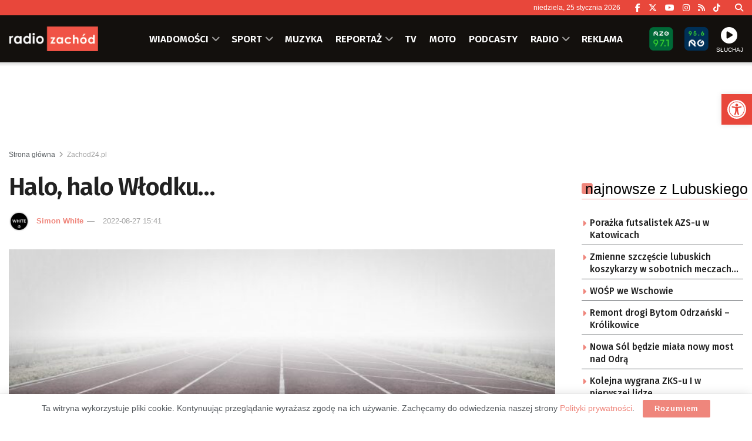

--- FILE ---
content_type: text/html; charset=UTF-8
request_url: https://zachod.pl/698572/halo-halo-wlodku/
body_size: 40902
content:
<!doctype html> <!--[if lt IE 7]><html class="no-js lt-ie9 lt-ie8 lt-ie7" lang="pl-PL"> <![endif]--> <!--[if IE 7]><html class="no-js lt-ie9 lt-ie8" lang="pl-PL"> <![endif]--> <!--[if IE 8]><html class="no-js lt-ie9" lang="pl-PL"> <![endif]--> <!--[if IE 9]><html class="no-js lt-ie10" lang="pl-PL"> <![endif]--> <!--[if gt IE 8]><!--><html class="no-js" lang="pl-PL"> <!--<![endif]--><head><meta http-equiv="Content-Type" content="text/html; charset=UTF-8" /><meta name='viewport' content='width=device-width, initial-scale=1, user-scalable=yes' /><link rel="profile" href="https://gmpg.org/xfn/11" /><link rel="pingback" href="https://zachod.pl/xmlrpc.php" /><meta name="theme-color" content="#e84a3f"><meta name="msapplication-navbutton-color" content="#e84a3f"><meta name="apple-mobile-web-app-status-bar-style" content="#e84a3f"><title>Halo, halo Włodku&#8230; &#8211; Radio Zachód</title><meta name='robots' content='max-image-preview:large' /><meta property="og:type" content="article"><meta property="og:title" content="Halo, halo Włodku&amp;#8230;"><meta property="og:site_name" content="Radio Zachód"><meta property="og:description" content="Największą chyba radością w życiu jest ta płynąca ze zwycięstwa w sportowej rywalizacji. Im wyższy poziom tej rywalizacji, tym ta"><meta property="og:url" content="https://zachod.pl/698572/halo-halo-wlodku/"><meta property="og:locale" content="pl_PL"><meta property="og:image" content="https://zachod.pl/wp-content/uploads/2022/08/8483534a80c38987cf63c0e87f390fb6_xl.jpg"><meta property="og:image:height" content="899"><meta property="og:image:width" content="1600"><meta property="article:published_time" content="2022-08-27T15:41:00+02:00"><meta property="article:modified_time" content="2023-03-11T13:13:57+01:00"><meta property="article:section" content="Zachod24.pl"><meta property="article:tag" content="felieton"><meta name="twitter:card" content="summary_large_image"><meta name="twitter:title" content="Halo, halo Włodku&#8230;"><meta name="twitter:description" content="Największą chyba radością w życiu jest ta płynąca ze zwycięstwa w sportowej rywalizacji. Im wyższy poziom tej rywalizacji, tym ta"><meta name="twitter:url" content="https://zachod.pl/698572/halo-halo-wlodku/"><meta name="twitter:site" content=""><meta name="twitter:image" content="https://zachod.pl/wp-content/uploads/2022/08/8483534a80c38987cf63c0e87f390fb6_xl.jpg"><meta name="twitter:image:width" content="1600"><meta name="twitter:image:height" content="899"><meta property="fb:app_id" content="1243756439129377"> <script type="text/javascript">var jnews_ajax_url = '/?ajax-request=jnews'</script> <script type="text/javascript">;window.jnews=window.jnews||{},window.jnews.library=window.jnews.library||{},window.jnews.library=function(){"use strict";var e=this;e.win=window,e.doc=document,e.noop=function(){},e.globalBody=e.doc.getElementsByTagName("body")[0],e.globalBody=e.globalBody?e.globalBody:e.doc,e.win.jnewsDataStorage=e.win.jnewsDataStorage||{_storage:new WeakMap,put:function(e,t,n){this._storage.has(e)||this._storage.set(e,new Map),this._storage.get(e).set(t,n)},get:function(e,t){return this._storage.get(e).get(t)},has:function(e,t){return this._storage.has(e)&&this._storage.get(e).has(t)},remove:function(e,t){var n=this._storage.get(e).delete(t);return 0===!this._storage.get(e).size&&this._storage.delete(e),n}},e.windowWidth=function(){return e.win.innerWidth||e.docEl.clientWidth||e.globalBody.clientWidth},e.windowHeight=function(){return e.win.innerHeight||e.docEl.clientHeight||e.globalBody.clientHeight},e.requestAnimationFrame=e.win.requestAnimationFrame||e.win.webkitRequestAnimationFrame||e.win.mozRequestAnimationFrame||e.win.msRequestAnimationFrame||window.oRequestAnimationFrame||function(e){return setTimeout(e,1e3/60)},e.cancelAnimationFrame=e.win.cancelAnimationFrame||e.win.webkitCancelAnimationFrame||e.win.webkitCancelRequestAnimationFrame||e.win.mozCancelAnimationFrame||e.win.msCancelRequestAnimationFrame||e.win.oCancelRequestAnimationFrame||function(e){clearTimeout(e)},e.classListSupport="classList"in document.createElement("_"),e.hasClass=e.classListSupport?function(e,t){return e.classList.contains(t)}:function(e,t){return e.className.indexOf(t)>=0},e.addClass=e.classListSupport?function(t,n){e.hasClass(t,n)||t.classList.add(n)}:function(t,n){e.hasClass(t,n)||(t.className+=" "+n)},e.removeClass=e.classListSupport?function(t,n){e.hasClass(t,n)&&t.classList.remove(n)}:function(t,n){e.hasClass(t,n)&&(t.className=t.className.replace(n,""))},e.objKeys=function(e){var t=[];for(var n in e)Object.prototype.hasOwnProperty.call(e,n)&&t.push(n);return t},e.isObjectSame=function(e,t){var n=!0;return JSON.stringify(e)!==JSON.stringify(t)&&(n=!1),n},e.extend=function(){for(var e,t,n,o=arguments[0]||{},i=1,a=arguments.length;i<a;i++)if(null!==(e=arguments[i]))for(t in e)o!==(n=e[t])&&void 0!==n&&(o[t]=n);return o},e.dataStorage=e.win.jnewsDataStorage,e.isVisible=function(e){return 0!==e.offsetWidth&&0!==e.offsetHeight||e.getBoundingClientRect().length},e.getHeight=function(e){return e.offsetHeight||e.clientHeight||e.getBoundingClientRect().height},e.getWidth=function(e){return e.offsetWidth||e.clientWidth||e.getBoundingClientRect().width},e.supportsPassive=!1;try{var t=Object.defineProperty({},"passive",{get:function(){e.supportsPassive=!0}});"createEvent"in e.doc?e.win.addEventListener("test",null,t):"fireEvent"in e.doc&&e.win.attachEvent("test",null)}catch(e){}e.passiveOption=!!e.supportsPassive&&{passive:!0},e.setStorage=function(e,t){e="jnews-"+e;var n={expired:Math.floor(((new Date).getTime()+432e5)/1e3)};t=Object.assign(n,t);localStorage.setItem(e,JSON.stringify(t))},e.getStorage=function(e){e="jnews-"+e;var t=localStorage.getItem(e);return null!==t&&0<t.length?JSON.parse(localStorage.getItem(e)):{}},e.expiredStorage=function(){var t,n="jnews-";for(var o in localStorage)o.indexOf(n)>-1&&"undefined"!==(t=e.getStorage(o.replace(n,""))).expired&&t.expired<Math.floor((new Date).getTime()/1e3)&&localStorage.removeItem(o)},e.addEvents=function(t,n,o){for(var i in n){var a=["touchstart","touchmove"].indexOf(i)>=0&&!o&&e.passiveOption;"createEvent"in e.doc?t.addEventListener(i,n[i],a):"fireEvent"in e.doc&&t.attachEvent("on"+i,n[i])}},e.removeEvents=function(t,n){for(var o in n)"createEvent"in e.doc?t.removeEventListener(o,n[o]):"fireEvent"in e.doc&&t.detachEvent("on"+o,n[o])},e.triggerEvents=function(t,n,o){var i;o=o||{detail:null};return"createEvent"in e.doc?(!(i=e.doc.createEvent("CustomEvent")||new CustomEvent(n)).initCustomEvent||i.initCustomEvent(n,!0,!1,o),void t.dispatchEvent(i)):"fireEvent"in e.doc?((i=e.doc.createEventObject()).eventType=n,void t.fireEvent("on"+i.eventType,i)):void 0},e.getParents=function(t,n){void 0===n&&(n=e.doc);for(var o=[],i=t.parentNode,a=!1;!a;)if(i){var r=i;r.querySelectorAll(n).length?a=!0:(o.push(r),i=r.parentNode)}else o=[],a=!0;return o},e.forEach=function(e,t,n){for(var o=0,i=e.length;o<i;o++)t.call(n,e[o],o)},e.getText=function(e){return e.innerText||e.textContent},e.setText=function(e,t){var n="object"==typeof t?t.innerText||t.textContent:t;e.innerText&&(e.innerText=n),e.textContent&&(e.textContent=n)},e.httpBuildQuery=function(t){return e.objKeys(t).reduce(function t(n){var o=arguments.length>1&&void 0!==arguments[1]?arguments[1]:null;return function(i,a){var r=n[a];a=encodeURIComponent(a);var s=o?"".concat(o,"[").concat(a,"]"):a;return null==r||"function"==typeof r?(i.push("".concat(s,"=")),i):["number","boolean","string"].includes(typeof r)?(i.push("".concat(s,"=").concat(encodeURIComponent(r))),i):(i.push(e.objKeys(r).reduce(t(r,s),[]).join("&")),i)}}(t),[]).join("&")},e.get=function(t,n,o,i){return o="function"==typeof o?o:e.noop,e.ajax("GET",t,n,o,i)},e.post=function(t,n,o,i){return o="function"==typeof o?o:e.noop,e.ajax("POST",t,n,o,i)},e.ajax=function(t,n,o,i,a){var r=new XMLHttpRequest,s=n,c=e.httpBuildQuery(o);if(t=-1!=["GET","POST"].indexOf(t)?t:"GET",r.open(t,s+("GET"==t?"?"+c:""),!0),"POST"==t&&r.setRequestHeader("Content-type","application/x-www-form-urlencoded"),r.setRequestHeader("X-Requested-With","XMLHttpRequest"),r.onreadystatechange=function(){4===r.readyState&&200<=r.status&&300>r.status&&"function"==typeof i&&i.call(void 0,r.response)},void 0!==a&&!a){return{xhr:r,send:function(){r.send("POST"==t?c:null)}}}return r.send("POST"==t?c:null),{xhr:r}},e.scrollTo=function(t,n,o){function i(e,t,n){this.start=this.position(),this.change=e-this.start,this.currentTime=0,this.increment=20,this.duration=void 0===n?500:n,this.callback=t,this.finish=!1,this.animateScroll()}return Math.easeInOutQuad=function(e,t,n,o){return(e/=o/2)<1?n/2*e*e+t:-n/2*(--e*(e-2)-1)+t},i.prototype.stop=function(){this.finish=!0},i.prototype.move=function(t){e.doc.documentElement.scrollTop=t,e.globalBody.parentNode.scrollTop=t,e.globalBody.scrollTop=t},i.prototype.position=function(){return e.doc.documentElement.scrollTop||e.globalBody.parentNode.scrollTop||e.globalBody.scrollTop},i.prototype.animateScroll=function(){this.currentTime+=this.increment;var t=Math.easeInOutQuad(this.currentTime,this.start,this.change,this.duration);this.move(t),this.currentTime<this.duration&&!this.finish?e.requestAnimationFrame.call(e.win,this.animateScroll.bind(this)):this.callback&&"function"==typeof this.callback&&this.callback()},new i(t,n,o)},e.unwrap=function(t){var n,o=t;e.forEach(t,(function(e,t){n?n+=e:n=e})),o.replaceWith(n)},e.performance={start:function(e){performance.mark(e+"Start")},stop:function(e){performance.mark(e+"End"),performance.measure(e,e+"Start",e+"End")}},e.fps=function(){var t=0,n=0,o=0;!function(){var i=t=0,a=0,r=0,s=document.getElementById("fpsTable"),c=function(t){void 0===document.getElementsByTagName("body")[0]?e.requestAnimationFrame.call(e.win,(function(){c(t)})):document.getElementsByTagName("body")[0].appendChild(t)};null===s&&((s=document.createElement("div")).style.position="fixed",s.style.top="120px",s.style.left="10px",s.style.width="100px",s.style.height="20px",s.style.border="1px solid black",s.style.fontSize="11px",s.style.zIndex="100000",s.style.backgroundColor="white",s.id="fpsTable",c(s));var l=function(){o++,n=Date.now(),(a=(o/(r=(n-t)/1e3)).toPrecision(2))!=i&&(i=a,s.innerHTML=i+"fps"),1<r&&(t=n,o=0),e.requestAnimationFrame.call(e.win,l)};l()}()},e.instr=function(e,t){for(var n=0;n<t.length;n++)if(-1!==e.toLowerCase().indexOf(t[n].toLowerCase()))return!0},e.winLoad=function(t,n){function o(o){if("complete"===e.doc.readyState||"interactive"===e.doc.readyState)return!o||n?setTimeout(t,n||1):t(o),1}o()||e.addEvents(e.win,{load:o})},e.docReady=function(t,n){function o(o){if("complete"===e.doc.readyState||"interactive"===e.doc.readyState)return!o||n?setTimeout(t,n||1):t(o),1}o()||e.addEvents(e.doc,{DOMContentLoaded:o})},e.fireOnce=function(){e.docReady((function(){e.assets=e.assets||[],e.assets.length&&(e.boot(),e.load_assets())}),50)},e.boot=function(){e.length&&e.doc.querySelectorAll("style[media]").forEach((function(e){"not all"==e.getAttribute("media")&&e.removeAttribute("media")}))},e.create_js=function(t,n){var o=e.doc.createElement("script");switch(o.setAttribute("src",t),n){case"defer":o.setAttribute("defer",!0);break;case"async":o.setAttribute("async",!0);break;case"deferasync":o.setAttribute("defer",!0),o.setAttribute("async",!0)}e.globalBody.appendChild(o)},e.load_assets=function(){"object"==typeof e.assets&&e.forEach(e.assets.slice(0),(function(t,n){var o="";t.defer&&(o+="defer"),t.async&&(o+="async"),e.create_js(t.url,o);var i=e.assets.indexOf(t);i>-1&&e.assets.splice(i,1)})),e.assets=jnewsoption.au_scripts=window.jnewsads=[]},e.setCookie=function(e,t,n){var o="";if(n){var i=new Date;i.setTime(i.getTime()+24*n*60*60*1e3),o="; expires="+i.toUTCString()}document.cookie=e+"="+(t||"")+o+"; path=/"},e.getCookie=function(e){for(var t=e+"=",n=document.cookie.split(";"),o=0;o<n.length;o++){for(var i=n[o];" "==i.charAt(0);)i=i.substring(1,i.length);if(0==i.indexOf(t))return i.substring(t.length,i.length)}return null},e.eraseCookie=function(e){document.cookie=e+"=; Path=/; Expires=Thu, 01 Jan 1970 00:00:01 GMT;"},e.docReady((function(){e.globalBody=e.globalBody==e.doc?e.doc.getElementsByTagName("body")[0]:e.globalBody,e.globalBody=e.globalBody?e.globalBody:e.doc})),e.winLoad((function(){e.winLoad((function(){var t=!1;if(void 0!==window.jnewsadmin)if(void 0!==window.file_version_checker){var n=e.objKeys(window.file_version_checker);n.length?n.forEach((function(e){t||"10.0.4"===window.file_version_checker[e]||(t=!0)})):t=!0}else t=!0;t&&(window.jnewsHelper.getMessage(),window.jnewsHelper.getNotice())}),2500)}))},window.jnews.library=new window.jnews.library;</script><link rel='dns-prefetch' href='//fonts.googleapis.com' /><link rel='preconnect' href='https://fonts.gstatic.com' /><link rel="alternate" type="application/rss+xml" title="Radio Zachód &raquo; Kanał z wpisami" href="https://zachod.pl/feed/" /><link rel="alternate" title="oEmbed (JSON)" type="application/json+oembed" href="https://zachod.pl/wp-json/oembed/1.0/embed?url=https%3A%2F%2Fzachod.pl%2F698572%2Fhalo-halo-wlodku%2F" /><link rel="alternate" title="oEmbed (XML)" type="text/xml+oembed" href="https://zachod.pl/wp-json/oembed/1.0/embed?url=https%3A%2F%2Fzachod.pl%2F698572%2Fhalo-halo-wlodku%2F&#038;format=xml" /><style id='wp-img-auto-sizes-contain-inline-css' type='text/css'>img:is([sizes=auto i],[sizes^="auto," i]){contain-intrinsic-size:3000px 1500px}
/*# sourceURL=wp-img-auto-sizes-contain-inline-css */</style><style id='wp-block-library-inline-css' type='text/css'>:root{--wp-block-synced-color:#7a00df;--wp-block-synced-color--rgb:122,0,223;--wp-bound-block-color:var(--wp-block-synced-color);--wp-editor-canvas-background:#ddd;--wp-admin-theme-color:#007cba;--wp-admin-theme-color--rgb:0,124,186;--wp-admin-theme-color-darker-10:#006ba1;--wp-admin-theme-color-darker-10--rgb:0,107,160.5;--wp-admin-theme-color-darker-20:#005a87;--wp-admin-theme-color-darker-20--rgb:0,90,135;--wp-admin-border-width-focus:2px}@media (min-resolution:192dpi){:root{--wp-admin-border-width-focus:1.5px}}.wp-element-button{cursor:pointer}:root .has-very-light-gray-background-color{background-color:#eee}:root .has-very-dark-gray-background-color{background-color:#313131}:root .has-very-light-gray-color{color:#eee}:root .has-very-dark-gray-color{color:#313131}:root .has-vivid-green-cyan-to-vivid-cyan-blue-gradient-background{background:linear-gradient(135deg,#00d084,#0693e3)}:root .has-purple-crush-gradient-background{background:linear-gradient(135deg,#34e2e4,#4721fb 50%,#ab1dfe)}:root .has-hazy-dawn-gradient-background{background:linear-gradient(135deg,#faaca8,#dad0ec)}:root .has-subdued-olive-gradient-background{background:linear-gradient(135deg,#fafae1,#67a671)}:root .has-atomic-cream-gradient-background{background:linear-gradient(135deg,#fdd79a,#004a59)}:root .has-nightshade-gradient-background{background:linear-gradient(135deg,#330968,#31cdcf)}:root .has-midnight-gradient-background{background:linear-gradient(135deg,#020381,#2874fc)}:root{--wp--preset--font-size--normal:16px;--wp--preset--font-size--huge:42px}.has-regular-font-size{font-size:1em}.has-larger-font-size{font-size:2.625em}.has-normal-font-size{font-size:var(--wp--preset--font-size--normal)}.has-huge-font-size{font-size:var(--wp--preset--font-size--huge)}.has-text-align-center{text-align:center}.has-text-align-left{text-align:left}.has-text-align-right{text-align:right}.has-fit-text{white-space:nowrap!important}#end-resizable-editor-section{display:none}.aligncenter{clear:both}.items-justified-left{justify-content:flex-start}.items-justified-center{justify-content:center}.items-justified-right{justify-content:flex-end}.items-justified-space-between{justify-content:space-between}.screen-reader-text{border:0;clip-path:inset(50%);height:1px;margin:-1px;overflow:hidden;padding:0;position:absolute;width:1px;word-wrap:normal!important}.screen-reader-text:focus{background-color:#ddd;clip-path:none;color:#444;display:block;font-size:1em;height:auto;left:5px;line-height:normal;padding:15px 23px 14px;text-decoration:none;top:5px;width:auto;z-index:100000}html :where(.has-border-color){border-style:solid}html :where([style*=border-top-color]){border-top-style:solid}html :where([style*=border-right-color]){border-right-style:solid}html :where([style*=border-bottom-color]){border-bottom-style:solid}html :where([style*=border-left-color]){border-left-style:solid}html :where([style*=border-width]){border-style:solid}html :where([style*=border-top-width]){border-top-style:solid}html :where([style*=border-right-width]){border-right-style:solid}html :where([style*=border-bottom-width]){border-bottom-style:solid}html :where([style*=border-left-width]){border-left-style:solid}html :where(img[class*=wp-image-]){height:auto;max-width:100%}:where(figure){margin:0 0 1em}html :where(.is-position-sticky){--wp-admin--admin-bar--position-offset:var(--wp-admin--admin-bar--height,0px)}@media screen and (max-width:600px){html :where(.is-position-sticky){--wp-admin--admin-bar--position-offset:0px}}

/*# sourceURL=wp-block-library-inline-css */</style><style id='global-styles-inline-css' type='text/css'>:root{--wp--preset--aspect-ratio--square: 1;--wp--preset--aspect-ratio--4-3: 4/3;--wp--preset--aspect-ratio--3-4: 3/4;--wp--preset--aspect-ratio--3-2: 3/2;--wp--preset--aspect-ratio--2-3: 2/3;--wp--preset--aspect-ratio--16-9: 16/9;--wp--preset--aspect-ratio--9-16: 9/16;--wp--preset--color--black: #000000;--wp--preset--color--cyan-bluish-gray: #abb8c3;--wp--preset--color--white: #ffffff;--wp--preset--color--pale-pink: #f78da7;--wp--preset--color--vivid-red: #cf2e2e;--wp--preset--color--luminous-vivid-orange: #ff6900;--wp--preset--color--luminous-vivid-amber: #fcb900;--wp--preset--color--light-green-cyan: #7bdcb5;--wp--preset--color--vivid-green-cyan: #00d084;--wp--preset--color--pale-cyan-blue: #8ed1fc;--wp--preset--color--vivid-cyan-blue: #0693e3;--wp--preset--color--vivid-purple: #9b51e0;--wp--preset--gradient--vivid-cyan-blue-to-vivid-purple: linear-gradient(135deg,rgb(6,147,227) 0%,rgb(155,81,224) 100%);--wp--preset--gradient--light-green-cyan-to-vivid-green-cyan: linear-gradient(135deg,rgb(122,220,180) 0%,rgb(0,208,130) 100%);--wp--preset--gradient--luminous-vivid-amber-to-luminous-vivid-orange: linear-gradient(135deg,rgb(252,185,0) 0%,rgb(255,105,0) 100%);--wp--preset--gradient--luminous-vivid-orange-to-vivid-red: linear-gradient(135deg,rgb(255,105,0) 0%,rgb(207,46,46) 100%);--wp--preset--gradient--very-light-gray-to-cyan-bluish-gray: linear-gradient(135deg,rgb(238,238,238) 0%,rgb(169,184,195) 100%);--wp--preset--gradient--cool-to-warm-spectrum: linear-gradient(135deg,rgb(74,234,220) 0%,rgb(151,120,209) 20%,rgb(207,42,186) 40%,rgb(238,44,130) 60%,rgb(251,105,98) 80%,rgb(254,248,76) 100%);--wp--preset--gradient--blush-light-purple: linear-gradient(135deg,rgb(255,206,236) 0%,rgb(152,150,240) 100%);--wp--preset--gradient--blush-bordeaux: linear-gradient(135deg,rgb(254,205,165) 0%,rgb(254,45,45) 50%,rgb(107,0,62) 100%);--wp--preset--gradient--luminous-dusk: linear-gradient(135deg,rgb(255,203,112) 0%,rgb(199,81,192) 50%,rgb(65,88,208) 100%);--wp--preset--gradient--pale-ocean: linear-gradient(135deg,rgb(255,245,203) 0%,rgb(182,227,212) 50%,rgb(51,167,181) 100%);--wp--preset--gradient--electric-grass: linear-gradient(135deg,rgb(202,248,128) 0%,rgb(113,206,126) 100%);--wp--preset--gradient--midnight: linear-gradient(135deg,rgb(2,3,129) 0%,rgb(40,116,252) 100%);--wp--preset--font-size--small: 13px;--wp--preset--font-size--medium: 20px;--wp--preset--font-size--large: 36px;--wp--preset--font-size--x-large: 42px;--wp--preset--spacing--20: 0.44rem;--wp--preset--spacing--30: 0.67rem;--wp--preset--spacing--40: 1rem;--wp--preset--spacing--50: 1.5rem;--wp--preset--spacing--60: 2.25rem;--wp--preset--spacing--70: 3.38rem;--wp--preset--spacing--80: 5.06rem;--wp--preset--shadow--natural: 6px 6px 9px rgba(0, 0, 0, 0.2);--wp--preset--shadow--deep: 12px 12px 50px rgba(0, 0, 0, 0.4);--wp--preset--shadow--sharp: 6px 6px 0px rgba(0, 0, 0, 0.2);--wp--preset--shadow--outlined: 6px 6px 0px -3px rgb(255, 255, 255), 6px 6px rgb(0, 0, 0);--wp--preset--shadow--crisp: 6px 6px 0px rgb(0, 0, 0);}:where(.is-layout-flex){gap: 0.5em;}:where(.is-layout-grid){gap: 0.5em;}body .is-layout-flex{display: flex;}.is-layout-flex{flex-wrap: wrap;align-items: center;}.is-layout-flex > :is(*, div){margin: 0;}body .is-layout-grid{display: grid;}.is-layout-grid > :is(*, div){margin: 0;}:where(.wp-block-columns.is-layout-flex){gap: 2em;}:where(.wp-block-columns.is-layout-grid){gap: 2em;}:where(.wp-block-post-template.is-layout-flex){gap: 1.25em;}:where(.wp-block-post-template.is-layout-grid){gap: 1.25em;}.has-black-color{color: var(--wp--preset--color--black) !important;}.has-cyan-bluish-gray-color{color: var(--wp--preset--color--cyan-bluish-gray) !important;}.has-white-color{color: var(--wp--preset--color--white) !important;}.has-pale-pink-color{color: var(--wp--preset--color--pale-pink) !important;}.has-vivid-red-color{color: var(--wp--preset--color--vivid-red) !important;}.has-luminous-vivid-orange-color{color: var(--wp--preset--color--luminous-vivid-orange) !important;}.has-luminous-vivid-amber-color{color: var(--wp--preset--color--luminous-vivid-amber) !important;}.has-light-green-cyan-color{color: var(--wp--preset--color--light-green-cyan) !important;}.has-vivid-green-cyan-color{color: var(--wp--preset--color--vivid-green-cyan) !important;}.has-pale-cyan-blue-color{color: var(--wp--preset--color--pale-cyan-blue) !important;}.has-vivid-cyan-blue-color{color: var(--wp--preset--color--vivid-cyan-blue) !important;}.has-vivid-purple-color{color: var(--wp--preset--color--vivid-purple) !important;}.has-black-background-color{background-color: var(--wp--preset--color--black) !important;}.has-cyan-bluish-gray-background-color{background-color: var(--wp--preset--color--cyan-bluish-gray) !important;}.has-white-background-color{background-color: var(--wp--preset--color--white) !important;}.has-pale-pink-background-color{background-color: var(--wp--preset--color--pale-pink) !important;}.has-vivid-red-background-color{background-color: var(--wp--preset--color--vivid-red) !important;}.has-luminous-vivid-orange-background-color{background-color: var(--wp--preset--color--luminous-vivid-orange) !important;}.has-luminous-vivid-amber-background-color{background-color: var(--wp--preset--color--luminous-vivid-amber) !important;}.has-light-green-cyan-background-color{background-color: var(--wp--preset--color--light-green-cyan) !important;}.has-vivid-green-cyan-background-color{background-color: var(--wp--preset--color--vivid-green-cyan) !important;}.has-pale-cyan-blue-background-color{background-color: var(--wp--preset--color--pale-cyan-blue) !important;}.has-vivid-cyan-blue-background-color{background-color: var(--wp--preset--color--vivid-cyan-blue) !important;}.has-vivid-purple-background-color{background-color: var(--wp--preset--color--vivid-purple) !important;}.has-black-border-color{border-color: var(--wp--preset--color--black) !important;}.has-cyan-bluish-gray-border-color{border-color: var(--wp--preset--color--cyan-bluish-gray) !important;}.has-white-border-color{border-color: var(--wp--preset--color--white) !important;}.has-pale-pink-border-color{border-color: var(--wp--preset--color--pale-pink) !important;}.has-vivid-red-border-color{border-color: var(--wp--preset--color--vivid-red) !important;}.has-luminous-vivid-orange-border-color{border-color: var(--wp--preset--color--luminous-vivid-orange) !important;}.has-luminous-vivid-amber-border-color{border-color: var(--wp--preset--color--luminous-vivid-amber) !important;}.has-light-green-cyan-border-color{border-color: var(--wp--preset--color--light-green-cyan) !important;}.has-vivid-green-cyan-border-color{border-color: var(--wp--preset--color--vivid-green-cyan) !important;}.has-pale-cyan-blue-border-color{border-color: var(--wp--preset--color--pale-cyan-blue) !important;}.has-vivid-cyan-blue-border-color{border-color: var(--wp--preset--color--vivid-cyan-blue) !important;}.has-vivid-purple-border-color{border-color: var(--wp--preset--color--vivid-purple) !important;}.has-vivid-cyan-blue-to-vivid-purple-gradient-background{background: var(--wp--preset--gradient--vivid-cyan-blue-to-vivid-purple) !important;}.has-light-green-cyan-to-vivid-green-cyan-gradient-background{background: var(--wp--preset--gradient--light-green-cyan-to-vivid-green-cyan) !important;}.has-luminous-vivid-amber-to-luminous-vivid-orange-gradient-background{background: var(--wp--preset--gradient--luminous-vivid-amber-to-luminous-vivid-orange) !important;}.has-luminous-vivid-orange-to-vivid-red-gradient-background{background: var(--wp--preset--gradient--luminous-vivid-orange-to-vivid-red) !important;}.has-very-light-gray-to-cyan-bluish-gray-gradient-background{background: var(--wp--preset--gradient--very-light-gray-to-cyan-bluish-gray) !important;}.has-cool-to-warm-spectrum-gradient-background{background: var(--wp--preset--gradient--cool-to-warm-spectrum) !important;}.has-blush-light-purple-gradient-background{background: var(--wp--preset--gradient--blush-light-purple) !important;}.has-blush-bordeaux-gradient-background{background: var(--wp--preset--gradient--blush-bordeaux) !important;}.has-luminous-dusk-gradient-background{background: var(--wp--preset--gradient--luminous-dusk) !important;}.has-pale-ocean-gradient-background{background: var(--wp--preset--gradient--pale-ocean) !important;}.has-electric-grass-gradient-background{background: var(--wp--preset--gradient--electric-grass) !important;}.has-midnight-gradient-background{background: var(--wp--preset--gradient--midnight) !important;}.has-small-font-size{font-size: var(--wp--preset--font-size--small) !important;}.has-medium-font-size{font-size: var(--wp--preset--font-size--medium) !important;}.has-large-font-size{font-size: var(--wp--preset--font-size--large) !important;}.has-x-large-font-size{font-size: var(--wp--preset--font-size--x-large) !important;}
/*# sourceURL=global-styles-inline-css */</style><style id='classic-theme-styles-inline-css' type='text/css'>/*! This file is auto-generated */
.wp-block-button__link{color:#fff;background-color:#32373c;border-radius:9999px;box-shadow:none;text-decoration:none;padding:calc(.667em + 2px) calc(1.333em + 2px);font-size:1.125em}.wp-block-file__button{background:#32373c;color:#fff;text-decoration:none}
/*# sourceURL=/wp-includes/css/classic-themes.min.css */</style><link rel='stylesheet' id='mpp_gutenberg-css' href='https://zachod.pl/wp-content/cache/autoptimize/css/autoptimize_single_e166554d9568a75420df25df66eee803.css' type='text/css' media='all' /><link rel='stylesheet' id='contact-form-7-css' href='https://zachod.pl/wp-content/cache/autoptimize/css/autoptimize_single_64ac31699f5326cb3c76122498b76f66.css' type='text/css' media='all' /><link rel='stylesheet' id='rs-custom-css' href='https://zachod.pl/wp-content/cache/autoptimize/css/autoptimize_single_79ff52ffc63b293905e33ec7514fe88b.css' type='text/css' media='all' /><link rel='stylesheet' id='pojo-a11y-css' href='https://zachod.pl/wp-content/plugins/pojo-accessibility/modules/legacy/assets/css/style.min.css' type='text/css' media='all' /><link rel='stylesheet' id='jnews-parent-style-css' href='https://zachod.pl/wp-content/themes/jnews/style.css' type='text/css' media='all' /><link rel='stylesheet' id='js_composer_front-css' href='https://zachod.pl/wp-content/plugins/js_composer/assets/css/js_composer.min.css' type='text/css' media='all' /><link rel='stylesheet' id='taxopress-frontend-css-css' href='https://zachod.pl/wp-content/cache/autoptimize/css/autoptimize_single_6a0279ebd08cb8787e00b98b4663954c.css' type='text/css' media='all' /><link crossorigin="anonymous" rel='stylesheet' id='jeg_customizer_font-css' href='//fonts.googleapis.com/css?family=Fira+Sans%3A500%2C600&#038;display=swap&#038;ver=1.3.2' type='text/css' media='all' /><link rel='stylesheet' id='font-awesome-css' href='https://zachod.pl/wp-content/themes/jnews/assets/fonts/font-awesome/font-awesome.min.css' type='text/css' media='all' /><link rel='preload' as='font' type='font/woff2' crossorigin id='font-awesome-webfont-css' href='https://zachod.pl/wp-content/themes/jnews/assets/dist/font/fontawesome-webfont.woff2' type='text/css' media='all' /><link rel='preload' as='font' type='font/woff' crossorigin id='jnews-icon-webfont-css' href='https://zachod.pl/wp-content/themes/jnews/assets/dist/font/jegicon.woff' type='text/css' media='all' /><link rel='stylesheet' id='jnews-frontend-css' href='https://zachod.pl/wp-content/themes/jnews/assets/dist/frontend.min.css' type='text/css' media='all' /><link rel='stylesheet' id='jnews-js-composer-css' href='https://zachod.pl/wp-content/cache/autoptimize/css/autoptimize_single_fc83441dd57e3efc19dde7715224aa04.css' type='text/css' media='all' /><link rel='stylesheet' id='jnews-style-css' href='https://zachod.pl/wp-content/themes/jnews-child/style.css' type='text/css' media='all' /><link rel='stylesheet' id='jnews-darkmode-css' href='https://zachod.pl/wp-content/cache/autoptimize/css/autoptimize_single_c8c57a0dce3f85eefaf2b683a5ed8483.css' type='text/css' media='all' /><link rel='stylesheet' id='jnews-scheme-css' href='https://zachod.pl/wp-content/cache/autoptimize/css/autoptimize_single_575f37d2414c604a87382fca9ec9e799.css' type='text/css' media='all' /><link rel='stylesheet' id='jnews-select-share-css' href='https://zachod.pl/wp-content/cache/autoptimize/css/autoptimize_single_d8362094b258cbf05eff4954b9e53a06.css' type='text/css' media='all' /> <script type="text/javascript" src="https://zachod.pl/wp-includes/js/jquery/jquery.min.js" id="jquery-core-js"></script> <script></script><link rel="https://api.w.org/" href="https://zachod.pl/wp-json/" /><link rel="alternate" title="JSON" type="application/json" href="https://zachod.pl/wp-json/wp/v2/posts/698572" /><link rel="EditURI" type="application/rsd+xml" title="RSD" href="https://zachod.pl/xmlrpc.php?rsd" /><link rel="canonical" href="https://zachod.pl/698572/halo-halo-wlodku/" /><link rel='https://radiostation.pro/docs/api/' href='' /><style type="text/css">#pojo-a11y-toolbar .pojo-a11y-toolbar-toggle a{ background-color: #e8473b;	color: #ffffff;}
#pojo-a11y-toolbar .pojo-a11y-toolbar-overlay, #pojo-a11y-toolbar .pojo-a11y-toolbar-overlay ul.pojo-a11y-toolbar-items.pojo-a11y-links{ border-color: #e8473b;}
body.pojo-a11y-focusable a:focus{ outline-style: solid !important;	outline-width: 1px !important;	outline-color: #FF0000 !important;}
#pojo-a11y-toolbar{ top: 160px !important;}
#pojo-a11y-toolbar .pojo-a11y-toolbar-overlay{ background-color: #ffffff;}
#pojo-a11y-toolbar .pojo-a11y-toolbar-overlay ul.pojo-a11y-toolbar-items li.pojo-a11y-toolbar-item a, #pojo-a11y-toolbar .pojo-a11y-toolbar-overlay p.pojo-a11y-toolbar-title{ color: #333333;}
#pojo-a11y-toolbar .pojo-a11y-toolbar-overlay ul.pojo-a11y-toolbar-items li.pojo-a11y-toolbar-item a.active{ background-color: #e8473b;	color: #ffffff;}
@media (max-width: 767px) { #pojo-a11y-toolbar { top: 50px !important; } }</style><meta name="onesignal" content="wordpress-plugin"/> <script>window.OneSignalDeferred = window.OneSignalDeferred || [];

      OneSignalDeferred.push(function(OneSignal) {
        var oneSignal_options = {};
        window._oneSignalInitOptions = oneSignal_options;

        oneSignal_options['serviceWorkerParam'] = { scope: '/wp-content/plugins/onesignal-free-web-push-notifications/sdk_files/push/onesignal/' };
oneSignal_options['serviceWorkerPath'] = 'OneSignalSDKWorker.js';

        OneSignal.Notifications.setDefaultUrl("https://zachod.pl");

        oneSignal_options['wordpress'] = true;
oneSignal_options['appId'] = '7035c657-9cf2-4a3f-9e26-f2ac3a40e82b';
oneSignal_options['allowLocalhostAsSecureOrigin'] = true;
oneSignal_options['welcomeNotification'] = { };
oneSignal_options['welcomeNotification']['title'] = "";
oneSignal_options['welcomeNotification']['message'] = "Dziękujemy za subskrypcję!";
oneSignal_options['path'] = "https://zachod.pl/wp-content/plugins/onesignal-free-web-push-notifications/sdk_files/";
oneSignal_options['safari_web_id'] = "web.onesignal.auto.59c3dafd-0ede-48fd-b632-a1606d17d410";
oneSignal_options['promptOptions'] = { };
oneSignal_options['promptOptions']['actionMessage'] = "Czy chcesz otrzymywać powiadomienia ze strony zachod.pl?";
oneSignal_options['promptOptions']['acceptButtonText'] = "TAK";
oneSignal_options['promptOptions']['cancelButtonText'] = "Nie, dziękuję";
oneSignal_options['promptOptions']['autoAcceptTitle'] = "Kliknij Zezwól";
oneSignal_options['notifyButton'] = { };
oneSignal_options['notifyButton']['enable'] = true;
oneSignal_options['notifyButton']['position'] = 'bottom-left';
oneSignal_options['notifyButton']['theme'] = 'default';
oneSignal_options['notifyButton']['size'] = 'small';
oneSignal_options['notifyButton']['showCredit'] = true;
oneSignal_options['notifyButton']['text'] = {};
oneSignal_options['notifyButton']['text']['tip.state.unsubscribed'] = 'Wyświetl powiadomienia';
oneSignal_options['notifyButton']['text']['tip.state.subscribed'] = 'Subskrybujesz powiadomienia';
oneSignal_options['notifyButton']['text']['tip.state.blocked'] = 'Zablokowałeś powiadomienia';
oneSignal_options['notifyButton']['text']['message.action.subscribed'] = 'Dziękujemy za dokonanie subskrypcji';
oneSignal_options['notifyButton']['text']['message.action.resubscribed'] = 'Subskrybujesz powiadomienia';
oneSignal_options['notifyButton']['text']['message.action.unsubscribed'] = 'Nie będziesz już otrzymywać powiadomień';
oneSignal_options['notifyButton']['text']['dialog.main.title'] = 'Zarządzaj powiadomieniami o witrynie';
oneSignal_options['notifyButton']['text']['dialog.main.button.subscribe'] = 'Sybskrybuj';
oneSignal_options['notifyButton']['text']['dialog.main.button.unsubscribe'] = 'Anuluj subskrypcję';
oneSignal_options['notifyButton']['text']['dialog.blocked.title'] = 'Odblokuj powiadomienia';
oneSignal_options['notifyButton']['text']['dialog.blocked.message'] = 'Wykonaj te instrukcje, aby zezwolić na powiadomienia:';
              OneSignal.init(window._oneSignalInitOptions);
              OneSignal.Slidedown.promptPush()      });

      function documentInitOneSignal() {
        var oneSignal_elements = document.getElementsByClassName("OneSignal-prompt");

        var oneSignalLinkClickHandler = function(event) { OneSignal.Notifications.requestPermission(); event.preventDefault(); };        for(var i = 0; i < oneSignal_elements.length; i++)
          oneSignal_elements[i].addEventListener('click', oneSignalLinkClickHandler, false);
      }

      if (document.readyState === 'complete') {
           documentInitOneSignal();
      }
      else {
           window.addEventListener("load", function(event){
               documentInitOneSignal();
          });
      }</script> <meta name="generator" content="Powered by WPBakery Page Builder - drag and drop page builder for WordPress."/><link rel="amphtml" href="https://zachod.pl/698572/halo-halo-wlodku/amp/"><script type='application/ld+json'>{"@context":"http:\/\/schema.org","@type":"Organization","@id":"https:\/\/zachod.pl\/#organization","url":"https:\/\/zachod.pl\/","name":"Radio Zach\u00f3d S.A.","logo":{"@type":"ImageObject","url":"https:\/\/zachod.pl\/wp-content\/uploads\/2022\/02\/radio-zachod-ikona-wpisu11.jpg"},"sameAs":["https:\/\/www.facebook.com\/radiozachod","https:\/\/twitter.com\/radiozachod","https:\/\/www.youtube.com\/channel\/UC8MDZ5xS4uU37ZGI5q0VCbQ\/","https:\/\/www.instagram.com\/radiozachod\/","\/feed\/","https:\/\/www.tiktok.com\/@zachd.pl?_t=8hlQFu4D02C&_r=1"],"contactPoint":{"@type":"ContactPoint","telephone":"+48 68 455 55 01","contactType":"customer service","areaServed":["+48 68 455 55 55"]}}</script> <script type='application/ld+json'>{"@context":"http:\/\/schema.org","@type":"WebSite","@id":"https:\/\/zachod.pl\/#website","url":"https:\/\/zachod.pl\/","name":"Radio Zach\u00f3d S.A.","potentialAction":{"@type":"SearchAction","target":"https:\/\/zachod.pl\/?s={search_term_string}","query-input":"required name=search_term_string"}}</script> <link rel="icon" href="https://zachod.pl/wp-content/uploads/2022/03/cropped-zachod-ico-1700x1700-1-32x32.png" sizes="32x32" /><link rel="icon" href="https://zachod.pl/wp-content/uploads/2022/03/cropped-zachod-ico-1700x1700-1-192x192.png" sizes="192x192" /><link rel="apple-touch-icon" href="https://zachod.pl/wp-content/uploads/2022/03/cropped-zachod-ico-1700x1700-1-180x180.png" /><meta name="msapplication-TileImage" content="https://zachod.pl/wp-content/uploads/2022/03/cropped-zachod-ico-1700x1700-1-270x270.png" /><style id="jeg_dynamic_css" type="text/css" data-type="jeg_custom-css">.jeg_container, .jeg_content, .jeg_boxed .jeg_main .jeg_container, .jeg_autoload_separator { background-color : #ffffff; } body { --j-body-color : #53585c; --j-accent-color : #ef867c; --j-alt-color : #e8473b; --j-heading-color : #212121; } body,.jeg_newsfeed_list .tns-outer .tns-controls button,.jeg_filter_button,.owl-carousel .owl-nav div,.jeg_readmore,.jeg_hero_style_7 .jeg_post_meta a,.widget_calendar thead th,.widget_calendar tfoot a,.jeg_socialcounter a,.entry-header .jeg_meta_like a,.entry-header .jeg_meta_comment a,.entry-header .jeg_meta_donation a,.entry-header .jeg_meta_bookmark a,.entry-content tbody tr:hover,.entry-content th,.jeg_splitpost_nav li:hover a,#breadcrumbs a,.jeg_author_socials a:hover,.jeg_footer_content a,.jeg_footer_bottom a,.jeg_cartcontent,.woocommerce .woocommerce-breadcrumb a { color : #53585c; } a, .jeg_menu_style_5>li>a:hover, .jeg_menu_style_5>li.sfHover>a, .jeg_menu_style_5>li.current-menu-item>a, .jeg_menu_style_5>li.current-menu-ancestor>a, .jeg_navbar .jeg_menu:not(.jeg_main_menu)>li>a:hover, .jeg_midbar .jeg_menu:not(.jeg_main_menu)>li>a:hover, .jeg_side_tabs li.active, .jeg_block_heading_5 strong, .jeg_block_heading_6 strong, .jeg_block_heading_7 strong, .jeg_block_heading_8 strong, .jeg_subcat_list li a:hover, .jeg_subcat_list li button:hover, .jeg_pl_lg_7 .jeg_thumb .jeg_post_category a, .jeg_pl_xs_2:before, .jeg_pl_xs_4 .jeg_postblock_content:before, .jeg_postblock .jeg_post_title a:hover, .jeg_hero_style_6 .jeg_post_title a:hover, .jeg_sidefeed .jeg_pl_xs_3 .jeg_post_title a:hover, .widget_jnews_popular .jeg_post_title a:hover, .jeg_meta_author a, .widget_archive li a:hover, .widget_pages li a:hover, .widget_meta li a:hover, .widget_recent_entries li a:hover, .widget_rss li a:hover, .widget_rss cite, .widget_categories li a:hover, .widget_categories li.current-cat>a, #breadcrumbs a:hover, .jeg_share_count .counts, .commentlist .bypostauthor>.comment-body>.comment-author>.fn, span.required, .jeg_review_title, .bestprice .price, .authorlink a:hover, .jeg_vertical_playlist .jeg_video_playlist_play_icon, .jeg_vertical_playlist .jeg_video_playlist_item.active .jeg_video_playlist_thumbnail:before, .jeg_horizontal_playlist .jeg_video_playlist_play, .woocommerce li.product .pricegroup .button, .widget_display_forums li a:hover, .widget_display_topics li:before, .widget_display_replies li:before, .widget_display_views li:before, .bbp-breadcrumb a:hover, .jeg_mobile_menu li.sfHover>a, .jeg_mobile_menu li a:hover, .split-template-6 .pagenum, .jeg_mobile_menu_style_5>li>a:hover, .jeg_mobile_menu_style_5>li.sfHover>a, .jeg_mobile_menu_style_5>li.current-menu-item>a, .jeg_mobile_menu_style_5>li.current-menu-ancestor>a, .jeg_mobile_menu.jeg_menu_dropdown li.open > div > a { color : #ef867c; } .jeg_menu_style_1>li>a:before, .jeg_menu_style_2>li>a:before, .jeg_menu_style_3>li>a:before, .jeg_side_toggle, .jeg_slide_caption .jeg_post_category a, .jeg_slider_type_1_wrapper .tns-controls button.tns-next, .jeg_block_heading_1 .jeg_block_title span, .jeg_block_heading_2 .jeg_block_title span, .jeg_block_heading_3, .jeg_block_heading_4 .jeg_block_title span, .jeg_block_heading_6:after, .jeg_pl_lg_box .jeg_post_category a, .jeg_pl_md_box .jeg_post_category a, .jeg_readmore:hover, .jeg_thumb .jeg_post_category a, .jeg_block_loadmore a:hover, .jeg_postblock.alt .jeg_block_loadmore a:hover, .jeg_block_loadmore a.active, .jeg_postblock_carousel_2 .jeg_post_category a, .jeg_heroblock .jeg_post_category a, .jeg_pagenav_1 .page_number.active, .jeg_pagenav_1 .page_number.active:hover, input[type="submit"], .btn, .button, .widget_tag_cloud a:hover, .popularpost_item:hover .jeg_post_title a:before, .jeg_splitpost_4 .page_nav, .jeg_splitpost_5 .page_nav, .jeg_post_via a:hover, .jeg_post_source a:hover, .jeg_post_tags a:hover, .comment-reply-title small a:before, .comment-reply-title small a:after, .jeg_storelist .productlink, .authorlink li.active a:before, .jeg_footer.dark .socials_widget:not(.nobg) a:hover .fa,.jeg_footer.dark .socials_widget:not(.nobg) a:hover span.jeg-icon, div.jeg_breakingnews_title, .jeg_overlay_slider_bottom_wrapper .tns-controls button, .jeg_overlay_slider_bottom_wrapper .tns-controls button:hover, .jeg_vertical_playlist .jeg_video_playlist_current, .woocommerce span.onsale, .woocommerce #respond input#submit:hover, .woocommerce a.button:hover, .woocommerce button.button:hover, .woocommerce input.button:hover, .woocommerce #respond input#submit.alt, .woocommerce a.button.alt, .woocommerce button.button.alt, .woocommerce input.button.alt, .jeg_popup_post .caption, .jeg_footer.dark input[type="submit"], .jeg_footer.dark .btn, .jeg_footer.dark .button, .footer_widget.widget_tag_cloud a:hover, .jeg_inner_content .content-inner .jeg_post_category a:hover, #buddypress .standard-form button, #buddypress a.button, #buddypress input[type="submit"], #buddypress input[type="button"], #buddypress input[type="reset"], #buddypress ul.button-nav li a, #buddypress .generic-button a, #buddypress .generic-button button, #buddypress .comment-reply-link, #buddypress a.bp-title-button, #buddypress.buddypress-wrap .members-list li .user-update .activity-read-more a, div#buddypress .standard-form button:hover, div#buddypress a.button:hover, div#buddypress input[type="submit"]:hover, div#buddypress input[type="button"]:hover, div#buddypress input[type="reset"]:hover, div#buddypress ul.button-nav li a:hover, div#buddypress .generic-button a:hover, div#buddypress .generic-button button:hover, div#buddypress .comment-reply-link:hover, div#buddypress a.bp-title-button:hover, div#buddypress.buddypress-wrap .members-list li .user-update .activity-read-more a:hover, #buddypress #item-nav .item-list-tabs ul li a:before, .jeg_inner_content .jeg_meta_container .follow-wrapper a { background-color : #ef867c; } .jeg_block_heading_7 .jeg_block_title span, .jeg_readmore:hover, .jeg_block_loadmore a:hover, .jeg_block_loadmore a.active, .jeg_pagenav_1 .page_number.active, .jeg_pagenav_1 .page_number.active:hover, .jeg_pagenav_3 .page_number:hover, .jeg_prevnext_post a:hover h3, .jeg_overlay_slider .jeg_post_category, .jeg_sidefeed .jeg_post.active, .jeg_vertical_playlist.jeg_vertical_playlist .jeg_video_playlist_item.active .jeg_video_playlist_thumbnail img, .jeg_horizontal_playlist .jeg_video_playlist_item.active { border-color : #ef867c; } .jeg_tabpost_nav li.active, .woocommerce div.product .woocommerce-tabs ul.tabs li.active, .jeg_mobile_menu_style_1>li.current-menu-item a, .jeg_mobile_menu_style_1>li.current-menu-ancestor a, .jeg_mobile_menu_style_2>li.current-menu-item::after, .jeg_mobile_menu_style_2>li.current-menu-ancestor::after, .jeg_mobile_menu_style_3>li.current-menu-item::before, .jeg_mobile_menu_style_3>li.current-menu-ancestor::before { border-bottom-color : #ef867c; } .jeg_post_share .jeg-icon svg { fill : #ef867c; } .jeg_post_meta .fa, .jeg_post_meta .jpwt-icon, .entry-header .jeg_post_meta .fa, .jeg_review_stars, .jeg_price_review_list { color : #e8473b; } .jeg_share_button.share-float.share-monocrhome a { background-color : #e8473b; } h1,h2,h3,h4,h5,h6,.jeg_post_title a,.entry-header .jeg_post_title,.jeg_hero_style_7 .jeg_post_title a,.jeg_block_title,.jeg_splitpost_bar .current_title,.jeg_video_playlist_title,.gallery-caption,.jeg_push_notification_button>a.button { color : #212121; } .split-template-9 .pagenum, .split-template-10 .pagenum, .split-template-11 .pagenum, .split-template-12 .pagenum, .split-template-13 .pagenum, .split-template-15 .pagenum, .split-template-18 .pagenum, .split-template-20 .pagenum, .split-template-19 .current_title span, .split-template-20 .current_title span { background-color : #212121; } .jeg_topbar .jeg_nav_row, .jeg_topbar .jeg_search_no_expand .jeg_search_input { line-height : 26px; } .jeg_topbar .jeg_nav_row, .jeg_topbar .jeg_nav_icon { height : 26px; } .jeg_topbar, .jeg_topbar.dark, .jeg_topbar.custom { background : #e8473b; } .jeg_topbar .jeg_nav_item, .jeg_topbar.dark .jeg_nav_item { border-color : rgba(255,255,255,0); } .jeg_topbar, .jeg_topbar.dark { border-top-width : 0px; } .jeg_midbar { height : 50px; } .jeg_midbar, .jeg_midbar.dark { background-color : #000000; border-bottom-width : 0px; } .jeg_header .jeg_bottombar.jeg_navbar,.jeg_bottombar .jeg_nav_icon { height : 80px; } .jeg_header .jeg_bottombar.jeg_navbar, .jeg_header .jeg_bottombar .jeg_main_menu:not(.jeg_menu_style_1) > li > a, .jeg_header .jeg_bottombar .jeg_menu_style_1 > li, .jeg_header .jeg_bottombar .jeg_menu:not(.jeg_main_menu) > li > a { line-height : 80px; } .jeg_header .jeg_bottombar.jeg_navbar_wrapper:not(.jeg_navbar_boxed), .jeg_header .jeg_bottombar.jeg_navbar_boxed .jeg_nav_row { background : #13100d; } .jeg_header .jeg_bottombar, .jeg_header .jeg_bottombar.jeg_navbar_dark, .jeg_bottombar.jeg_navbar_boxed .jeg_nav_row, .jeg_bottombar.jeg_navbar_dark.jeg_navbar_boxed .jeg_nav_row { border-top-width : 0px; border-bottom-width : 0px; } .jeg_header_wrapper .jeg_bottombar, .jeg_header_wrapper .jeg_bottombar.jeg_navbar_dark, .jeg_bottombar.jeg_navbar_boxed .jeg_nav_row, .jeg_bottombar.jeg_navbar_dark.jeg_navbar_boxed .jeg_nav_row { border-top-color : #f05346; border-bottom-color : #f05346; } .jeg_stickybar.jeg_navbar,.jeg_navbar .jeg_nav_icon { height : 45px; } .jeg_stickybar.jeg_navbar, .jeg_stickybar .jeg_main_menu:not(.jeg_menu_style_1) > li > a, .jeg_stickybar .jeg_menu_style_1 > li, .jeg_stickybar .jeg_menu:not(.jeg_main_menu) > li > a { line-height : 45px; } .jeg_header_sticky .jeg_navbar_wrapper:not(.jeg_navbar_boxed), .jeg_header_sticky .jeg_navbar_boxed .jeg_nav_row { background : #000000; } .jeg_stickybar, .jeg_stickybar.dark { border-bottom-width : 0px; } .jeg_mobile_midbar, .jeg_mobile_midbar.dark { background : #000000; } .jeg_header .socials_widget > a > i.fa:before { color : #ffffff; } .jeg_header .socials_widget.nobg > a > i > span.jeg-icon svg { fill : #ffffff; } .jeg_header .socials_widget.nobg > a > span.jeg-icon svg { fill : #ffffff; } .jeg_header .socials_widget > a > span.jeg-icon svg { fill : #ffffff; } .jeg_header .socials_widget > a > i > span.jeg-icon svg { fill : #ffffff; } .jeg_header .socials_widget > a > i.fa { background-color : #ffffff; } .jeg_header .socials_widget > a > span.jeg-icon { background-color : #ffffff; } .jeg_top_date { color : #ffffff; } .jeg_header .jeg_vertical_menu.jeg_vertical_menu_1 { border-top-width : 4px; } .jeg_nav_account, .jeg_navbar .jeg_nav_account .jeg_menu > li > a, .jeg_midbar .jeg_nav_account .jeg_menu > li > a { color : #000000; } .jeg_header .jeg_search_wrapper.search_icon .jeg_search_toggle { color : #ffffff; } .jeg_navbar_mobile .jeg_search_wrapper .jeg_search_toggle, .jeg_navbar_mobile .dark .jeg_search_wrapper .jeg_search_toggle { color : #727272; } .jeg_nav_search { width : 90%; } .jeg_header .jeg_search_no_expand .jeg_search_form .jeg_search_input { background-color : #555555; } .jeg_header .jeg_search_no_expand .jeg_search_form button.jeg_search_button { color : #ffffff; } .jeg_header .jeg_search_wrapper.jeg_search_no_expand .jeg_search_form .jeg_search_input { color : #ffffff; } .jeg_header .jeg_menu.jeg_main_menu > li > a { color : #ffffff; } .jeg_navbar_wrapper .jeg_menu li > ul { background : #e8473b; } .jeg_navbar_wrapper .jeg_menu li > ul li > a { color : #ffffff; } .jeg_navbar_wrapper .jeg_menu li > ul li:hover > a, .jeg_navbar_wrapper .jeg_menu li > ul li.sfHover > a, .jeg_navbar_wrapper .jeg_menu li > ul li.current-menu-item > a, .jeg_navbar_wrapper .jeg_menu li > ul li.current-menu-ancestor > a { background : #ef867c; } .jeg_navbar_wrapper .jeg_menu li > ul li a { border-color : #e8473b; } .jeg_footer_content,.jeg_footer.dark .jeg_footer_content { background-color : #f7f7f7; } .jeg_footer_secondary,.jeg_footer.dark .jeg_footer_secondary,.jeg_footer_bottom,.jeg_footer.dark .jeg_footer_bottom,.jeg_footer_sidecontent .jeg_footer_primary { color : rgba(255,255,255,0.7); } .jeg_footer_bottom a,.jeg_footer.dark .jeg_footer_bottom a,.jeg_footer_secondary a,.jeg_footer.dark .jeg_footer_secondary a,.jeg_footer_sidecontent .jeg_footer_primary a,.jeg_footer_sidecontent.dark .jeg_footer_primary a { color : #ffffff; } .jeg_menu_footer li:not(:last-child):after,.jeg_footer.dark .jeg_menu_footer li:not(:last-child):after { color : rgba(255,255,255,0.5); } body,input,textarea,select,.chosen-container-single .chosen-single,.btn,.button { font-family: "Helvetica Neue", Helvetica, Roboto, Arial, sans-serif; } .jeg_main_menu > li > a { font-family: "Fira Sans",Helvetica,Arial,sans-serif;font-size: 1.2em;  } h3.jeg_block_title, .jeg_footer .jeg_footer_heading h3, .jeg_footer .widget h2, .jeg_tabpost_nav li { font-family: "Helvetica Neue", Helvetica, Roboto, Arial, sans-serif;font-weight : 400; font-style : normal; font-size: 25px;  } .jeg_post_title, .entry-header .jeg_post_title, .jeg_single_tpl_2 .entry-header .jeg_post_title, .jeg_single_tpl_3 .entry-header .jeg_post_title, .jeg_single_tpl_6 .entry-header .jeg_post_title, .jeg_content .jeg_custom_title_wrapper .jeg_post_title { font-family: "Fira Sans",Helvetica,Arial,sans-serif; } .jeg_post_excerpt p, .content-inner p { font-size: 1.2em;  } @media only screen and (min-width : 1200px) { .container, .jeg_vc_content > .vc_row, .jeg_vc_content > .wpb-content-wrapper > .vc_row, .jeg_vc_content > .vc_element > .vc_row, .jeg_vc_content > .wpb-content-wrapper > .vc_element > .vc_row, .jeg_vc_content > .vc_row[data-vc-full-width="true"]:not([data-vc-stretch-content="true"]) > .jeg-vc-wrapper, .jeg_vc_content > .wpb-content-wrapper > .vc_row[data-vc-full-width="true"]:not([data-vc-stretch-content="true"]) > .jeg-vc-wrapper, .jeg_vc_content > .vc_element > .vc_row[data-vc-full-width="true"]:not([data-vc-stretch-content="true"]) > .jeg-vc-wrapper, .jeg_vc_content > .wpb-content-wrapper > .vc_element > .vc_row[data-vc-full-width="true"]:not([data-vc-stretch-content="true"]) > .jeg-vc-wrapper { max-width : 1280px; } .elementor-section.elementor-section-boxed > .elementor-container { max-width : 1280px; }  } @media only screen and (min-width : 1441px) { .container, .jeg_vc_content > .vc_row, .jeg_vc_content > .wpb-content-wrapper > .vc_row, .jeg_vc_content > .vc_element > .vc_row, .jeg_vc_content > .wpb-content-wrapper > .vc_element > .vc_row, .jeg_vc_content > .vc_row[data-vc-full-width="true"]:not([data-vc-stretch-content="true"]) > .jeg-vc-wrapper, .jeg_vc_content > .wpb-content-wrapper > .vc_row[data-vc-full-width="true"]:not([data-vc-stretch-content="true"]) > .jeg-vc-wrapper, .jeg_vc_content > .vc_element > .vc_row[data-vc-full-width="true"]:not([data-vc-stretch-content="true"]) > .jeg-vc-wrapper, .jeg_vc_content > .wpb-content-wrapper > .vc_element > .vc_row[data-vc-full-width="true"]:not([data-vc-stretch-content="true"]) > .jeg-vc-wrapper { max-width : 1400px; } .elementor-section.elementor-section-boxed > .elementor-container { max-width : 1400px; }  }</style><style type="text/css">.no_thumbnail .jeg_thumb,
					.thumbnail-container.no_thumbnail {
					    display: none !important;
					}
					.jeg_search_result .jeg_pl_xs_3.no_thumbnail .jeg_postblock_content,
					.jeg_sidefeed .jeg_pl_xs_3.no_thumbnail .jeg_postblock_content,
					.jeg_pl_sm.no_thumbnail .jeg_postblock_content {
					    margin-left: 0;
					}
					.jeg_postblock_11 .no_thumbnail .jeg_postblock_content,
					.jeg_postblock_12 .no_thumbnail .jeg_postblock_content,
					.jeg_postblock_12.jeg_col_3o3 .no_thumbnail .jeg_postblock_content  {
					    margin-top: 0;
					}
					.jeg_postblock_15 .jeg_pl_md_box.no_thumbnail .jeg_postblock_content,
					.jeg_postblock_19 .jeg_pl_md_box.no_thumbnail .jeg_postblock_content,
					.jeg_postblock_24 .jeg_pl_md_box.no_thumbnail .jeg_postblock_content,
					.jeg_sidefeed .jeg_pl_md_box .jeg_postblock_content {
					    position: relative;
					}
					.jeg_postblock_carousel_2 .no_thumbnail .jeg_post_title a,
					.jeg_postblock_carousel_2 .no_thumbnail .jeg_post_title a:hover,
					.jeg_postblock_carousel_2 .no_thumbnail .jeg_post_meta .fa {
					    color: #212121 !important;
					} 
					.jnews-dark-mode .jeg_postblock_carousel_2 .no_thumbnail .jeg_post_title a,
					.jnews-dark-mode .jeg_postblock_carousel_2 .no_thumbnail .jeg_post_title a:hover,
					.jnews-dark-mode .jeg_postblock_carousel_2 .no_thumbnail .jeg_post_meta .fa {
					    color: #fff !important;
					}</style><style type="text/css" id="wp-custom-css">/* body {
 filter: grayscale(100%); 
}
*/
::selection {
	color: white;
	background: #E8473b;
}
/* Cytat boczny */
.entry-content .pullquote {
    line-height: 18px;
	}
.grecaptcha-badge {
visibility: hidden; 
}
.strona_content > div:nth-child(1) > div:nth-child(1) {
	width: 100%;
}
/* rozjaśnienie boxa wideo */
.jeg_post.format-video .jeg_thumb:before {
    opacity: 0.15;
}
/* GALERIA JNEWS */
.jeg_preview_slider .tns-ovh {
    background: #eb4d3f;
}
.jeg_preview_bottom_slider {
    background: #eb4d3f;
}
/* ALERT BOX */
.content-inner .alert-info {
    color: #ffffff;
    background-color: #e8473b;
    border: 6px solid #e8473b08;
    padding: 25px 25px;
    font-size: 15px;
}
/* SPONSOR */
.jeg_meta_sponsor {
    text-transform: uppercase;
    font-size: large;
    font-weight: 900;
}
/* SPLIT POST */
.split-template-7 .current_title {
    border-color: #ef867c;
	  border-bottom: 1px solid;
}
.jscroll-to-top.show > a {
	background: #E84A3E;
	color: #ffffff;
}
.srodek {
	text-align: center 
}
.mejs-container  {
	margin-top: 20px;
	margin-bottom: 20px;
}
.wp-audio-shortcode {
	margin-top: 20px;
	margin-bottom: 20px;	
}
.jeg_main_menu>li>a {
  text-transform: none;    
	letter-spacing: normal;
}
.jeg_menu li>ul {
	width: 200px;
}
.jeg_meta_date {
	text-transform: none;
}
.jeg_post_meta {
	display: none;
}
.jeg_post_category {
	display: none;
}
.jeg_post_category .audycje{
//	display: none;
}
.pc .jeg_post_category {
	display: block;
}
.jeg_post_title a {
	font-size: 19px;
overflow: hidden;
display: -webkit-box;
	-webkit-line-clamp: 2;
	-webkit-box-orient: vertical;
}

.najnowsze .jeg_post_title a {
	font-size: 1.1em;
	font-weight:normal;
}
.najwazniejsze .jeg_post_title a {
	font-size: 1.3em;
	margin-top: 20px;
	/* padding-bottom: 10px; */
}

.jeg_postblock_15 .jeg_post {
	padding-right: 10px;
}
.jeg_pl_lg_box, .jeg_pl_md_box {
	margin-bottom: 10px;
}
.jeg_postblock_28 .show_border article, .jeg_postblock_29 .show_border article {
	padding-bottom: 5px;
	border-bottom: 1px solid;
}
.jeg_pl_xs {
	margin: 0 0 5px;
}
.strona_glowna h3 a {
	color: #ffffff;
}
.naglowek h3 span i {
	color: #ef867c !important;
	margin-right: -13px;
}
.jeg_block_heading.naglowek span {
	border-bottom: 1px solid #ef867c;
}

#aktualnie {
	color: white;
	font-size: 20px;
}
@media only screen and (max-width: 667px) {
.jeg_postblock_22 .jeg_post {
width: 50% !IMPORTANT;
padding-right: 30px !IMPORTANT;
float:right !IMPORTANT;
}
.jeg_postblock_22 .jeg_posts {
margin-right: -30px !IMPORTANT;
}
}

.gallery-columns-4 {
	display: none;
}
.jeg_post_tags {
	text-transform: uppercase;
}
audio {
	width: 100%;
	padding-top: 10px;
	padding-bottom: 10px;
}
.sp-team-pro .sptp-section-title {
	display: none;
}
.jeg_postblock_15 .jeg_posts {
    margin-right: 0px; */
}
[class*=" jegicon-"]:before, [class^=jegicon-]:before, [data-icon]:before {
	display: none;
}
.show-user-time {
	display: none;
}

.polecajka {
    background: #eee;
    padding: 15px;
		border-top: 2px solid #e8473b;
		border-bottom: 4px solid #e8473b;
}

.entry-content blockquote {
    border-left: 4px solid #e8473b4d;
}

.current-show-avatar, .upcoming-show-avatar, .on-air-dj-avatar {
	max-width: 30% !important;
}</style><style type="text/css" data-type="vc_shortcodes-custom-css">.vc_custom_1642481889090{background-color: #f9f9f9 !important;}.vc_custom_1642482233187{padding-top: 30px !important;padding-bottom: 30px !important;background-color: #000000 !important;}.vc_custom_1645666161674{padding-top: 40px !important;padding-bottom: 30px !important;}.vc_custom_1642485077690{padding-top: 40px !important;padding-bottom: 30px !important;}.vc_custom_1642483111984{border-top-width: 1px !important;padding-top: 30px !important;padding-bottom: 50px !important;border-top-color: #eaeaea !important;border-top-style: solid !important;}.vc_custom_1645608915070{margin-top: 5px !important;}.vc_custom_1645608922773{margin-top: 5px !important;}.vc_custom_1645608933221{margin-top: 5px !important;}.vc_custom_1645608940605{margin-top: 5px !important;}.vc_custom_1642485161071{padding-top: 20px !important;}.vc_custom_1642483175912{border-right-width: 1px !important;border-left-width: 1px !important;padding-top: 20px !important;border-left-color: #eaeaea !important;border-left-style: solid !important;border-right-color: #eaeaea !important;border-right-style: solid !important;}.vc_custom_1642485185223{padding-top: 10px !important;}</style><noscript><style>.wpb_animate_when_almost_visible { opacity: 1; }</style></noscript><script async src="https://pagead2.googlesyndication.com/pagead/js/adsbygoogle.js?client=ca-pub-4608249202898273"
     crossorigin="anonymous"></script>  <script async src="https://www.googletagmanager.com/gtag/js?id=G-SZ6R9E65CR"></script> <script>window.dataLayer = window.dataLayer || [];
  function gtag(){dataLayer.push(arguments);}
  gtag('js', new Date());

  gtag('config', 'G-SZ6R9E65CR');</script> <link rel='stylesheet' id='vc_font_awesome_5_shims-css' href='https://zachod.pl/wp-content/plugins/js_composer/assets/lib/vendor/dist/@fortawesome/fontawesome-free/css/v4-shims.min.css' type='text/css' media='all' /><link rel='stylesheet' id='vc_font_awesome_6-css' href='https://zachod.pl/wp-content/plugins/js_composer/assets/lib/vendor/dist/@fortawesome/fontawesome-free/css/all.min.css' type='text/css' media='all' /></head><body data-rsssl=1 class="wp-singular post-template-default single single-post postid-698572 single-format-standard wp-embed-responsive wp-theme-jnews wp-child-theme-jnews-child jeg_toggle_light jeg_single_tpl_1 jnews jsc_normal wpb-js-composer js-comp-ver-8.7.2 vc_responsive"><div class="jeg_ad jeg_ad_top jnews_header_top_ads"><div class='ads-wrapper  '></div></div><div class="jeg_viewport"><div class="jeg_header_wrapper"><div class="jeg_header_instagram_wrapper"></div><div class="jeg_header normal"><div class="jeg_topbar jeg_container jeg_navbar_wrapper dark"><div class="container"><div class="jeg_nav_row"><div class="jeg_nav_col jeg_nav_left  jeg_nav_grow"><div class="item_wrap jeg_nav_alignleft"></div></div><div class="jeg_nav_col jeg_nav_center  jeg_nav_normal"><div class="item_wrap jeg_nav_aligncenter"></div></div><div class="jeg_nav_col jeg_nav_right  jeg_nav_grow"><div class="item_wrap jeg_nav_alignright"><div class="jeg_nav_item jeg_top_date"> niedziela, 25 stycznia 2026</div><div
 class="jeg_nav_item socials_widget jeg_social_icon_block nobg"> <a href="https://www.facebook.com/radiozachod" target='_blank' rel='external noopener nofollow'  aria-label="Find us on Facebook" class="jeg_facebook"><i class="fa fa-facebook"></i> </a><a href="https://twitter.com/radiozachod" target='_blank' rel='external noopener nofollow'  aria-label="Find us on Twitter" class="jeg_twitter"><i class="fa fa-twitter"><span class="jeg-icon icon-twitter"><svg xmlns="http://www.w3.org/2000/svg" height="1em" viewBox="0 0 512 512"><path d="M389.2 48h70.6L305.6 224.2 487 464H345L233.7 318.6 106.5 464H35.8L200.7 275.5 26.8 48H172.4L272.9 180.9 389.2 48zM364.4 421.8h39.1L151.1 88h-42L364.4 421.8z"/></svg></span></i> </a><a href="https://www.youtube.com/channel/UC8MDZ5xS4uU37ZGI5q0VCbQ/" target='_blank' rel='external noopener nofollow'  aria-label="Find us on YouTube" class="jeg_youtube"><i class="fa fa-youtube-play"></i> </a><a href="https://www.instagram.com/radiozachod/" target='_blank' rel='external noopener nofollow'  aria-label="Find us on Instagram" class="jeg_instagram"><i class="fa fa-instagram"></i> </a><a href="/feed/" target='_blank' rel='external noopener nofollow'  aria-label="Find us on RSS" class="jeg_rss"><i class="fa fa-rss"></i> </a><a href="https://www.tiktok.com/@zachd.pl?_t=8hlQFu4D02C&_r=1" target='_blank' rel='external noopener nofollow'  aria-label="Find us on TikTok" class="jeg_tiktok"><span class="jeg-icon icon-tiktok"><svg xmlns="http://www.w3.org/2000/svg" height="1em" viewBox="0 0 448 512"><path d="M448,209.91a210.06,210.06,0,0,1-122.77-39.25V349.38A162.55,162.55,0,1,1,185,188.31V278.2a74.62,74.62,0,1,0,52.23,71.18V0l88,0a121.18,121.18,0,0,0,1.86,22.17h0A122.18,122.18,0,0,0,381,102.39a121.43,121.43,0,0,0,67,20.14Z"/></svg></span> </a></div><div class="jeg_nav_item jeg_search_wrapper search_icon jeg_search_popup_expand"> <a href="#" class="jeg_search_toggle" aria-label="Search Button"><i class="fa fa-search"></i></a><form action="https://zachod.pl/index.php" method="get" class="jeg_search_form" target="_top"> <input name="s" class="jeg_search_input" placeholder="Szukaj..." type="text" value="" autocomplete="off"> <button aria-label="Search Button" type="submit" class="jeg_search_button btn"><i class="fa fa-search"></i></button></form><div class="jeg_search_result jeg_search_hide with_result"><div class="search-result-wrapper"></div><div class="search-link search-noresult"> Nie znaleźliśmy żadnych wyników</div><div class="search-link search-all-button"> <i class="fa fa-search"></i> Pokaż wszystko</div></div></div></div></div></div></div></div><div class="jeg_bottombar jeg_navbar jeg_container jeg_navbar_wrapper  jeg_navbar_shadow jeg_navbar_dark"><div class="container"><div class="jeg_nav_row"><div class="jeg_nav_col jeg_nav_left jeg_nav_normal"><div class="item_wrap jeg_nav_alignleft"><div class="jeg_nav_item jeg_logo jeg_desktop_logo"><div class="site-title"> <a href="https://zachod.pl/" aria-label="Visit Homepage" style="padding: 4px 0px 4px 0px;"> <img class='jeg_logo_img' src="https://zachod.pl/wp-content/uploads/2021/08/rz240.png" srcset="https://zachod.pl/wp-content/uploads/2021/08/rz240.png 1x, https://zachod.pl/wp-content/uploads/2021/08/rz480.png 2x" alt="Radio Zachód"data-light-src="https://zachod.pl/wp-content/uploads/2021/08/rz240.png" data-light-srcset="https://zachod.pl/wp-content/uploads/2021/08/rz240.png 1x, https://zachod.pl/wp-content/uploads/2021/08/rz480.png 2x" data-dark-src="https://zachod.pl/wp-content/uploads/2021/08/rz240.png" data-dark-srcset="https://zachod.pl/wp-content/uploads/2021/08/rz240.png 1x, https://zachod.pl/wp-content/uploads/2021/08/rz480.png 2x"width="240" height="60"> </a></div></div></div></div><div class="jeg_nav_col jeg_nav_center jeg_nav_grow"><div class="item_wrap jeg_nav_aligncenter"><div class="jeg_nav_item jeg_main_menu_wrapper"><div class="jeg_mainmenu_wrap"><ul class="jeg_menu jeg_main_menu jeg_menu_style_5" data-animation="none"><li id="menu-item-572224" class="menu-item menu-item-type-custom menu-item-object-custom menu-item-has-children menu-item-572224 bgnav" data-item-row="default" ><a href="/wiadomosci">WIADOMOŚCI</a><ul class="sub-menu"><li id="menu-item-755952" class="menu-item menu-item-type-post_type menu-item-object-page menu-item-755952 bgnav" data-item-row="default" ><a href="https://zachod.pl/lubuskie/">LUBUSKIE</a></li><li id="menu-item-353107" class="menu-item menu-item-type-taxonomy menu-item-object-category menu-item-353107 bgnav" data-item-row="default" ><a href="https://zachod.pl/kategorie/audycje/gosc-radia-zachod/">GOŚĆ RADIA ZACHÓD</a></li><li id="menu-item-110" class="menu-item menu-item-type-custom menu-item-object-custom menu-item-110 bgnav" data-item-row="default" ><a href="/kraj-swiat/">KRAJ I ŚWIAT</a></li><li id="menu-item-353106" class="menu-item menu-item-type-taxonomy menu-item-object-category menu-item-353106 bgnav" data-item-row="default" ><a href="https://zachod.pl/kategorie/kultura/">KULTURA</a></li><li id="menu-item-592237" class="menu-item menu-item-type-custom menu-item-object-custom menu-item-592237 bgnav" data-item-row="default" ><a href="/tagi/moto/">NA DROGACH</a></li></ul></li><li id="menu-item-767177" class="menu-item menu-item-type-post_type menu-item-object-page menu-item-767177 bgnav jeg_megamenu category_1" data-number="9"  data-item-row="default" ><a href="https://zachod.pl/sport/">SPORT</a><div class="sub-menu"><div class="jeg_newsfeed clearfix"><div class="jeg_newsfeed_list"><div data-cat-id="9" data-load-status="loaded" class="jeg_newsfeed_container no_subcat"><div class="newsfeed_carousel"><div class="jeg_newsfeed_item "><div class="jeg_thumb"> <a href="https://zachod.pl/1409669/porazka-futsalistek-azs-u-w-katowicach/"><div class="thumbnail-container size-500 "><img width="360" height="180" src="https://zachod.pl/wp-content/uploads/2026/01/1be54114251cac20b1d698ae9cb14bab_xl-360x180.jpg" class="attachment-jnews-360x180 size-jnews-360x180 wp-post-image" alt="fot. pixabay.com" decoding="async" fetchpriority="high" srcset="https://zachod.pl/wp-content/uploads/2026/01/1be54114251cac20b1d698ae9cb14bab_xl-360x180.jpg 360w, https://zachod.pl/wp-content/uploads/2026/01/1be54114251cac20b1d698ae9cb14bab_xl-750x375.jpg 750w, https://zachod.pl/wp-content/uploads/2026/01/1be54114251cac20b1d698ae9cb14bab_xl-1140x570.jpg 1140w" sizes="(max-width: 360px) 100vw, 360px" /></div></a></div><h3 class="jeg_post_title"><a href="https://zachod.pl/1409669/porazka-futsalistek-azs-u-w-katowicach/">Porażka futsalistek AZS-u w Katowicach</a></h3></div><div class="jeg_newsfeed_item "><div class="jeg_thumb"> <a href="https://zachod.pl/1409681/zmienne-szczescie-lubuskich-koszykarzy-w-sobotnich-meczach-wyniki-2/"><div class="thumbnail-container size-500 "><img width="360" height="180" src="https://zachod.pl/wp-content/uploads/2026/01/020d37fad53786ebc733afbb743ca8cd_xl-1-360x180.jpg" class="attachment-jnews-360x180 size-jnews-360x180 wp-post-image" alt="fot. pixabay.com" decoding="async" srcset="https://zachod.pl/wp-content/uploads/2026/01/020d37fad53786ebc733afbb743ca8cd_xl-1-360x180.jpg 360w, https://zachod.pl/wp-content/uploads/2026/01/020d37fad53786ebc733afbb743ca8cd_xl-1-750x375.jpg 750w, https://zachod.pl/wp-content/uploads/2026/01/020d37fad53786ebc733afbb743ca8cd_xl-1-1140x570.jpg 1140w" sizes="(max-width: 360px) 100vw, 360px" /></div></a></div><h3 class="jeg_post_title"><a href="https://zachod.pl/1409681/zmienne-szczescie-lubuskich-koszykarzy-w-sobotnich-meczach-wyniki-2/">Zmienne szczęście lubuskich koszykarzy w sobotnich meczach (WYNIKI)</a></h3></div><div class="jeg_newsfeed_item "><div class="jeg_thumb"> <a href="https://zachod.pl/1409635/kolejna-wygrana-zks-u-i-w-pierwszej-lidze/"><div class="thumbnail-container size-500 "><img width="360" height="180" src="https://zachod.pl/wp-content/uploads/2026/01/4aaf72cfb6ca51d954f667ae69cccfa1_xl-360x180.jpg" class="attachment-jnews-360x180 size-jnews-360x180 wp-post-image" alt="" decoding="async" srcset="https://zachod.pl/wp-content/uploads/2026/01/4aaf72cfb6ca51d954f667ae69cccfa1_xl-360x180.jpg 360w, https://zachod.pl/wp-content/uploads/2026/01/4aaf72cfb6ca51d954f667ae69cccfa1_xl-750x375.jpg 750w, https://zachod.pl/wp-content/uploads/2026/01/4aaf72cfb6ca51d954f667ae69cccfa1_xl-1140x570.jpg 1140w" sizes="(max-width: 360px) 100vw, 360px" /></div></a></div><h3 class="jeg_post_title"><a href="https://zachod.pl/1409635/kolejna-wygrana-zks-u-i-w-pierwszej-lidze/">Kolejna wygrana ZKS-u I w pierwszej lidze</a></h3></div><div class="jeg_newsfeed_item "><div class="jeg_thumb"> <a href="https://zachod.pl/1409640/wielkie-emocje-w-sulecinie-i-zwyciestwo-olimpii/"><div class="thumbnail-container size-500 "><img width="360" height="180" src="https://zachod.pl/wp-content/uploads/2026/01/b708cdb888b09628b735a8b1e69cf0a2_xl-360x180.jpg" class="attachment-jnews-360x180 size-jnews-360x180 wp-post-image" alt="" decoding="async" srcset="https://zachod.pl/wp-content/uploads/2026/01/b708cdb888b09628b735a8b1e69cf0a2_xl-360x180.jpg 360w, https://zachod.pl/wp-content/uploads/2026/01/b708cdb888b09628b735a8b1e69cf0a2_xl-750x375.jpg 750w, https://zachod.pl/wp-content/uploads/2026/01/b708cdb888b09628b735a8b1e69cf0a2_xl-1140x570.jpg 1140w" sizes="(max-width: 360px) 100vw, 360px" /></div></a></div><h3 class="jeg_post_title"><a href="https://zachod.pl/1409640/wielkie-emocje-w-sulecinie-i-zwyciestwo-olimpii/">Wielkie emocje w Sulęcinie i zwycięstwo Olimpii</a></h3></div><div class="jeg_newsfeed_item "><div class="jeg_thumb"> <a href="https://zachod.pl/1409630/warta-ulegla-drugoligowcowi-trener-szymik-umiarkowanie-zadowolony/"><div class="thumbnail-container size-500 "><img width="360" height="180" src="https://zachod.pl/wp-content/uploads/2026/01/e1bffcce0d592367193af4f733deaa99_xl-360x180.jpg" class="attachment-jnews-360x180 size-jnews-360x180 wp-post-image" alt="" decoding="async" srcset="https://zachod.pl/wp-content/uploads/2026/01/e1bffcce0d592367193af4f733deaa99_xl-360x180.jpg 360w, https://zachod.pl/wp-content/uploads/2026/01/e1bffcce0d592367193af4f733deaa99_xl-750x375.jpg 750w, https://zachod.pl/wp-content/uploads/2026/01/e1bffcce0d592367193af4f733deaa99_xl-1140x570.jpg 1140w" sizes="(max-width: 360px) 100vw, 360px" /></div></a></div><h3 class="jeg_post_title"><a href="https://zachod.pl/1409630/warta-ulegla-drugoligowcowi-trener-szymik-umiarkowanie-zadowolony/">Warta uległa drugoligowcowi. Trener Szymik umiarkowanie zadowolony</a></h3></div><div class="jeg_newsfeed_item "><div class="jeg_thumb"> <a href="https://zachod.pl/1409621/mlodzi-gorzowianie-postawili-sie-czolowej-druzynie-ii-ligi/"><div class="thumbnail-container size-500 "><img width="360" height="180" src="https://zachod.pl/wp-content/uploads/2026/01/f9361d0708fc49484c88711c84f3f945_xl-360x180.jpg" class="attachment-jnews-360x180 size-jnews-360x180 wp-post-image" alt="fot. Facebook/Maciej Kuźmicz" decoding="async" srcset="https://zachod.pl/wp-content/uploads/2026/01/f9361d0708fc49484c88711c84f3f945_xl-360x180.jpg 360w, https://zachod.pl/wp-content/uploads/2026/01/f9361d0708fc49484c88711c84f3f945_xl-750x375.jpg 750w, https://zachod.pl/wp-content/uploads/2026/01/f9361d0708fc49484c88711c84f3f945_xl-1140x570.jpg 1140w" sizes="(max-width: 360px) 100vw, 360px" /></div></a></div><h3 class="jeg_post_title"><a href="https://zachod.pl/1409621/mlodzi-gorzowianie-postawili-sie-czolowej-druzynie-ii-ligi/">Młodzi gorzowianie postawili się czołowej drużynie II ligi</a></h3></div><div class="jeg_newsfeed_item "><div class="jeg_thumb"> <a href="https://zachod.pl/1409615/grad-goli-w-sparingu-lechii-z-kluczevia/"><div class="thumbnail-container size-500 "><img width="360" height="180" src="https://zachod.pl/wp-content/uploads/2026/01/dd28e058c458b0969cd71c52a63ab0a6_xl-360x180.jpg" class="attachment-jnews-360x180 size-jnews-360x180 wp-post-image" alt="" decoding="async" srcset="https://zachod.pl/wp-content/uploads/2026/01/dd28e058c458b0969cd71c52a63ab0a6_xl-360x180.jpg 360w, https://zachod.pl/wp-content/uploads/2026/01/dd28e058c458b0969cd71c52a63ab0a6_xl-750x375.jpg 750w, https://zachod.pl/wp-content/uploads/2026/01/dd28e058c458b0969cd71c52a63ab0a6_xl-1140x570.jpg 1140w" sizes="(max-width: 360px) 100vw, 360px" /></div></a></div><h3 class="jeg_post_title"><a href="https://zachod.pl/1409615/grad-goli-w-sparingu-lechii-z-kluczevia/">Grad goli w sparingu Lechii z Kluczevią</a></h3></div><div class="jeg_newsfeed_item "><div class="jeg_thumb"> <a href="https://zachod.pl/1409586/carina-lepsza-od-piasta-w-sparingu/"><div class="thumbnail-container size-500 "><img width="360" height="180" src="https://zachod.pl/wp-content/uploads/2026/01/be0d85d5b31550a4e9c7f27185b87387_xl-360x180.jpg" class="attachment-jnews-360x180 size-jnews-360x180 wp-post-image" alt="fot. Jakub Lesiński" decoding="async" srcset="https://zachod.pl/wp-content/uploads/2026/01/be0d85d5b31550a4e9c7f27185b87387_xl-360x180.jpg 360w, https://zachod.pl/wp-content/uploads/2026/01/be0d85d5b31550a4e9c7f27185b87387_xl-750x375.jpg 750w, https://zachod.pl/wp-content/uploads/2026/01/be0d85d5b31550a4e9c7f27185b87387_xl-1140x570.jpg 1140w" sizes="(max-width: 360px) 100vw, 360px" /></div></a></div><h3 class="jeg_post_title"><a href="https://zachod.pl/1409586/carina-lepsza-od-piasta-w-sparingu/">Carina lepsza od Piasta w sparingu</a></h3></div><div class="jeg_newsfeed_item "><div class="jeg_thumb"> <a href="https://zachod.pl/1409514/sparringowe-zwyciestwo-stali-z-trojka/"><div class="thumbnail-container size-500 "><img width="360" height="180" src="https://zachod.pl/wp-content/uploads/2026/01/c7938f2dbc4bb1bdccac092ad0f5e57c_xl-360x180.jpg" class="attachment-jnews-360x180 size-jnews-360x180 wp-post-image" alt="" decoding="async" srcset="https://zachod.pl/wp-content/uploads/2026/01/c7938f2dbc4bb1bdccac092ad0f5e57c_xl-360x180.jpg 360w, https://zachod.pl/wp-content/uploads/2026/01/c7938f2dbc4bb1bdccac092ad0f5e57c_xl-750x375.jpg 750w, https://zachod.pl/wp-content/uploads/2026/01/c7938f2dbc4bb1bdccac092ad0f5e57c_xl-1140x570.jpg 1140w" sizes="(max-width: 360px) 100vw, 360px" /></div></a></div><h3 class="jeg_post_title"><a href="https://zachod.pl/1409514/sparringowe-zwyciestwo-stali-z-trojka/">Sparringowe zwycięstwo Stali z Trójką</a></h3></div></div></div><div class="newsfeed_overlay"><div class="preloader_type preloader_circle"><div class="newsfeed_preloader jeg_preloader dot"> <span></span><span></span><span></span></div><div class="newsfeed_preloader jeg_preloader circle"><div class="jnews_preloader_circle_outer"><div class="jnews_preloader_circle_inner"></div></div></div><div class="newsfeed_preloader jeg_preloader square"><div class="jeg_square"><div class="jeg_square_inner"></div></div></div></div></div></div></div></div></li><li id="menu-item-583327" class="menu-item menu-item-type-post_type menu-item-object-page menu-item-583327 bgnav" data-item-row="default" ><a href="https://zachod.pl/muzyka/">MUZYKA</a></li><li id="menu-item-1255816" class="menu-item menu-item-type-custom menu-item-object-custom menu-item-has-children menu-item-1255816 bgnav" data-item-row="default" ><a href="#">REPORTAŻ</a><ul class="sub-menu"><li id="menu-item-583341" class="menu-item menu-item-type-post_type menu-item-object-page menu-item-583341 bgnav" data-item-row="3" ><a href="https://zachod.pl/redakcja-reportazu/">REDAKCJA REPORTAŻU</a></li><li id="menu-item-1255815" class="menu-item menu-item-type-post_type menu-item-object-page menu-item-1255815 bgnav" data-item-row="default" ><a href="https://zachod.pl/studio-reporterow-kukulcza-1/">STUDIO REPORTERÓW KUKUŁCZA 1</a></li></ul></li><li id="menu-item-868" class="menu-item menu-item-type-post_type menu-item-object-page menu-item-868 bgnav" data-item-row="default" ><a href="https://zachod.pl/tv/">TV</a></li><li id="menu-item-1247205" class="menu-item menu-item-type-post_type menu-item-object-page menu-item-1247205 bgnav" data-item-row="default" ><a href="https://zachod.pl/moto/">MOTO</a></li><li id="menu-item-1016983" class="menu-item menu-item-type-post_type menu-item-object-page menu-item-1016983 bgnav" data-item-row="default" ><a href="https://zachod.pl/audycje/">PODCASTY</a></li><li id="menu-item-118" class="menu-item menu-item-type-custom menu-item-object-custom menu-item-has-children menu-item-118 bgnav" data-item-row="default" ><a href="#">RADIO</a><ul class="sub-menu"><li id="menu-item-754" class="menu-item menu-item-type-post_type menu-item-object-page menu-item-754 bgnav" data-item-row="default" ><a href="https://zachod.pl/ramowka/">RAMÓWKA</a></li><li id="menu-item-622" class="menu-item menu-item-type-post_type menu-item-object-page menu-item-622 bgnav" data-item-row="default" ><a href="https://zachod.pl/ludzie-radia/">LUDZIE RADIA</a></li><li id="menu-item-582832" class="menu-item menu-item-type-post_type menu-item-object-page menu-item-582832 bgnav" data-item-row="default" ><a href="https://zachod.pl/patronat-medialny/">PATRONAT MEDIALNY</a></li><li id="menu-item-708" class="menu-item menu-item-type-post_type menu-item-object-page menu-item-708 bgnav" data-item-row="default" ><a href="https://zachod.pl/regulaminy/">REGULAMINY</a></li><li id="menu-item-655" class="menu-item menu-item-type-post_type menu-item-object-page menu-item-655 bgnav" data-item-row="default" ><a href="https://zachod.pl/kontakt/">KONTAKT</a></li></ul></li><li id="menu-item-692" class="menu-item menu-item-type-post_type menu-item-object-page menu-item-692 bgnav" data-item-row="default" ><a href="https://zachod.pl/reklama/">REKLAMA</a></li></ul></div></div><div class="jeg_nav_item jeg_nav_html"> <a href="https://rzg.pl/"><img class="" src="https://zachod.pl/wp-content/uploads/2022/03/rzg-logo-240-menu.png" alt="LOGO, Radio Zielona Góra" width="60" height="43" /></a><a href="https://radiogorzow.pl/"><img class="" src="https://zachod.pl/wp-content/uploads/2022/03/rg-logo-240-menu.png" alt="LOGO, Radio Gorzów" width="60" height="43" /></a></div></div></div><div class="jeg_nav_col jeg_nav_right jeg_nav_normal"><div class="item_wrap jeg_nav_alignright"><div class="jeg_nav_item jeg_nav_html"><center><br> <a href="#" id="popup-open" data-url="/player" data-width="500" data-height="800"> <i class="fa fa-play-circle fa-2x" style="color:white;margin-top: 7px;"></i> </a><p style="font-size:10px;color:white;">SŁUCHAJ</p></center></div></div></div></div></div></div></div></div><div class="jeg_header_sticky"><div class="sticky_blankspace"></div><div class="jeg_header normal"><div class="jeg_container"><div data-mode="fixed" class="jeg_stickybar jeg_navbar jeg_navbar_wrapper  jeg_navbar_shadow jeg_navbar_normal"><div class="container"><div class="jeg_nav_row"><div class="jeg_nav_col jeg_nav_left jeg_nav_normal"><div class="item_wrap jeg_nav_alignleft"><div class="jeg_nav_item jeg_logo"><div class="site-title"> <a href="https://zachod.pl/" aria-label="Visit Homepage"> <img class='jeg_logo_img' src="https://zachod.pl/wp-content/uploads/2021/08/rz240.png" srcset="https://zachod.pl/wp-content/uploads/2021/08/rz240.png 1x, https://zachod.pl/wp-content/uploads/2021/08/rz480.png 2x" alt="Radio Zachód"data-light-src="https://zachod.pl/wp-content/uploads/2021/08/rz240.png" data-light-srcset="https://zachod.pl/wp-content/uploads/2021/08/rz240.png 1x, https://zachod.pl/wp-content/uploads/2021/08/rz480.png 2x" data-dark-src="https://zachod.pl/wp-content/uploads/2021/08/rz240.png" data-dark-srcset="https://zachod.pl/wp-content/uploads/2021/08/rz240.png 1x, https://zachod.pl/wp-content/uploads/2021/08/rz480.png 2x"width="240" height="60"> </a></div></div></div></div><div class="jeg_nav_col jeg_nav_center jeg_nav_grow"><div class="item_wrap jeg_nav_aligncenter"><div class="jeg_nav_item jeg_main_menu_wrapper"><div class="jeg_mainmenu_wrap"><ul class="jeg_menu jeg_main_menu jeg_menu_style_5" data-animation="none"><li id="menu-item-572224" class="menu-item menu-item-type-custom menu-item-object-custom menu-item-has-children menu-item-572224 bgnav" data-item-row="default" ><a href="/wiadomosci">WIADOMOŚCI</a><ul class="sub-menu"><li id="menu-item-755952" class="menu-item menu-item-type-post_type menu-item-object-page menu-item-755952 bgnav" data-item-row="default" ><a href="https://zachod.pl/lubuskie/">LUBUSKIE</a></li><li id="menu-item-353107" class="menu-item menu-item-type-taxonomy menu-item-object-category menu-item-353107 bgnav" data-item-row="default" ><a href="https://zachod.pl/kategorie/audycje/gosc-radia-zachod/">GOŚĆ RADIA ZACHÓD</a></li><li id="menu-item-110" class="menu-item menu-item-type-custom menu-item-object-custom menu-item-110 bgnav" data-item-row="default" ><a href="/kraj-swiat/">KRAJ I ŚWIAT</a></li><li id="menu-item-353106" class="menu-item menu-item-type-taxonomy menu-item-object-category menu-item-353106 bgnav" data-item-row="default" ><a href="https://zachod.pl/kategorie/kultura/">KULTURA</a></li><li id="menu-item-592237" class="menu-item menu-item-type-custom menu-item-object-custom menu-item-592237 bgnav" data-item-row="default" ><a href="/tagi/moto/">NA DROGACH</a></li></ul></li><li id="menu-item-767177" class="menu-item menu-item-type-post_type menu-item-object-page menu-item-767177 bgnav jeg_megamenu category_1" data-number="9"  data-item-row="default" ><a href="https://zachod.pl/sport/">SPORT</a><div class="sub-menu"><div class="jeg_newsfeed clearfix"><div class="jeg_newsfeed_list"><div data-cat-id="9" data-load-status="loaded" class="jeg_newsfeed_container no_subcat"><div class="newsfeed_carousel"><div class="jeg_newsfeed_item "><div class="jeg_thumb"> <a href="https://zachod.pl/1409669/porazka-futsalistek-azs-u-w-katowicach/"><div class="thumbnail-container size-500 "><img width="360" height="180" src="https://zachod.pl/wp-content/uploads/2026/01/1be54114251cac20b1d698ae9cb14bab_xl-360x180.jpg" class="attachment-jnews-360x180 size-jnews-360x180 wp-post-image" alt="fot. pixabay.com" decoding="async" fetchpriority="high" srcset="https://zachod.pl/wp-content/uploads/2026/01/1be54114251cac20b1d698ae9cb14bab_xl-360x180.jpg 360w, https://zachod.pl/wp-content/uploads/2026/01/1be54114251cac20b1d698ae9cb14bab_xl-750x375.jpg 750w, https://zachod.pl/wp-content/uploads/2026/01/1be54114251cac20b1d698ae9cb14bab_xl-1140x570.jpg 1140w" sizes="(max-width: 360px) 100vw, 360px" /></div></a></div><h3 class="jeg_post_title"><a href="https://zachod.pl/1409669/porazka-futsalistek-azs-u-w-katowicach/">Porażka futsalistek AZS-u w Katowicach</a></h3></div><div class="jeg_newsfeed_item "><div class="jeg_thumb"> <a href="https://zachod.pl/1409681/zmienne-szczescie-lubuskich-koszykarzy-w-sobotnich-meczach-wyniki-2/"><div class="thumbnail-container size-500 "><img width="360" height="180" src="https://zachod.pl/wp-content/uploads/2026/01/020d37fad53786ebc733afbb743ca8cd_xl-1-360x180.jpg" class="attachment-jnews-360x180 size-jnews-360x180 wp-post-image" alt="fot. pixabay.com" decoding="async" srcset="https://zachod.pl/wp-content/uploads/2026/01/020d37fad53786ebc733afbb743ca8cd_xl-1-360x180.jpg 360w, https://zachod.pl/wp-content/uploads/2026/01/020d37fad53786ebc733afbb743ca8cd_xl-1-750x375.jpg 750w, https://zachod.pl/wp-content/uploads/2026/01/020d37fad53786ebc733afbb743ca8cd_xl-1-1140x570.jpg 1140w" sizes="(max-width: 360px) 100vw, 360px" /></div></a></div><h3 class="jeg_post_title"><a href="https://zachod.pl/1409681/zmienne-szczescie-lubuskich-koszykarzy-w-sobotnich-meczach-wyniki-2/">Zmienne szczęście lubuskich koszykarzy w sobotnich meczach (WYNIKI)</a></h3></div><div class="jeg_newsfeed_item "><div class="jeg_thumb"> <a href="https://zachod.pl/1409635/kolejna-wygrana-zks-u-i-w-pierwszej-lidze/"><div class="thumbnail-container size-500 "><img width="360" height="180" src="https://zachod.pl/wp-content/uploads/2026/01/4aaf72cfb6ca51d954f667ae69cccfa1_xl-360x180.jpg" class="attachment-jnews-360x180 size-jnews-360x180 wp-post-image" alt="" decoding="async" srcset="https://zachod.pl/wp-content/uploads/2026/01/4aaf72cfb6ca51d954f667ae69cccfa1_xl-360x180.jpg 360w, https://zachod.pl/wp-content/uploads/2026/01/4aaf72cfb6ca51d954f667ae69cccfa1_xl-750x375.jpg 750w, https://zachod.pl/wp-content/uploads/2026/01/4aaf72cfb6ca51d954f667ae69cccfa1_xl-1140x570.jpg 1140w" sizes="(max-width: 360px) 100vw, 360px" /></div></a></div><h3 class="jeg_post_title"><a href="https://zachod.pl/1409635/kolejna-wygrana-zks-u-i-w-pierwszej-lidze/">Kolejna wygrana ZKS-u I w pierwszej lidze</a></h3></div><div class="jeg_newsfeed_item "><div class="jeg_thumb"> <a href="https://zachod.pl/1409640/wielkie-emocje-w-sulecinie-i-zwyciestwo-olimpii/"><div class="thumbnail-container size-500 "><img width="360" height="180" src="https://zachod.pl/wp-content/uploads/2026/01/b708cdb888b09628b735a8b1e69cf0a2_xl-360x180.jpg" class="attachment-jnews-360x180 size-jnews-360x180 wp-post-image" alt="" decoding="async" srcset="https://zachod.pl/wp-content/uploads/2026/01/b708cdb888b09628b735a8b1e69cf0a2_xl-360x180.jpg 360w, https://zachod.pl/wp-content/uploads/2026/01/b708cdb888b09628b735a8b1e69cf0a2_xl-750x375.jpg 750w, https://zachod.pl/wp-content/uploads/2026/01/b708cdb888b09628b735a8b1e69cf0a2_xl-1140x570.jpg 1140w" sizes="(max-width: 360px) 100vw, 360px" /></div></a></div><h3 class="jeg_post_title"><a href="https://zachod.pl/1409640/wielkie-emocje-w-sulecinie-i-zwyciestwo-olimpii/">Wielkie emocje w Sulęcinie i zwycięstwo Olimpii</a></h3></div><div class="jeg_newsfeed_item "><div class="jeg_thumb"> <a href="https://zachod.pl/1409630/warta-ulegla-drugoligowcowi-trener-szymik-umiarkowanie-zadowolony/"><div class="thumbnail-container size-500 "><img width="360" height="180" src="https://zachod.pl/wp-content/uploads/2026/01/e1bffcce0d592367193af4f733deaa99_xl-360x180.jpg" class="attachment-jnews-360x180 size-jnews-360x180 wp-post-image" alt="" decoding="async" srcset="https://zachod.pl/wp-content/uploads/2026/01/e1bffcce0d592367193af4f733deaa99_xl-360x180.jpg 360w, https://zachod.pl/wp-content/uploads/2026/01/e1bffcce0d592367193af4f733deaa99_xl-750x375.jpg 750w, https://zachod.pl/wp-content/uploads/2026/01/e1bffcce0d592367193af4f733deaa99_xl-1140x570.jpg 1140w" sizes="(max-width: 360px) 100vw, 360px" /></div></a></div><h3 class="jeg_post_title"><a href="https://zachod.pl/1409630/warta-ulegla-drugoligowcowi-trener-szymik-umiarkowanie-zadowolony/">Warta uległa drugoligowcowi. Trener Szymik umiarkowanie zadowolony</a></h3></div><div class="jeg_newsfeed_item "><div class="jeg_thumb"> <a href="https://zachod.pl/1409621/mlodzi-gorzowianie-postawili-sie-czolowej-druzynie-ii-ligi/"><div class="thumbnail-container size-500 "><img width="360" height="180" src="https://zachod.pl/wp-content/uploads/2026/01/f9361d0708fc49484c88711c84f3f945_xl-360x180.jpg" class="attachment-jnews-360x180 size-jnews-360x180 wp-post-image" alt="fot. Facebook/Maciej Kuźmicz" decoding="async" srcset="https://zachod.pl/wp-content/uploads/2026/01/f9361d0708fc49484c88711c84f3f945_xl-360x180.jpg 360w, https://zachod.pl/wp-content/uploads/2026/01/f9361d0708fc49484c88711c84f3f945_xl-750x375.jpg 750w, https://zachod.pl/wp-content/uploads/2026/01/f9361d0708fc49484c88711c84f3f945_xl-1140x570.jpg 1140w" sizes="(max-width: 360px) 100vw, 360px" /></div></a></div><h3 class="jeg_post_title"><a href="https://zachod.pl/1409621/mlodzi-gorzowianie-postawili-sie-czolowej-druzynie-ii-ligi/">Młodzi gorzowianie postawili się czołowej drużynie II ligi</a></h3></div><div class="jeg_newsfeed_item "><div class="jeg_thumb"> <a href="https://zachod.pl/1409615/grad-goli-w-sparingu-lechii-z-kluczevia/"><div class="thumbnail-container size-500 "><img width="360" height="180" src="https://zachod.pl/wp-content/uploads/2026/01/dd28e058c458b0969cd71c52a63ab0a6_xl-360x180.jpg" class="attachment-jnews-360x180 size-jnews-360x180 wp-post-image" alt="" decoding="async" srcset="https://zachod.pl/wp-content/uploads/2026/01/dd28e058c458b0969cd71c52a63ab0a6_xl-360x180.jpg 360w, https://zachod.pl/wp-content/uploads/2026/01/dd28e058c458b0969cd71c52a63ab0a6_xl-750x375.jpg 750w, https://zachod.pl/wp-content/uploads/2026/01/dd28e058c458b0969cd71c52a63ab0a6_xl-1140x570.jpg 1140w" sizes="(max-width: 360px) 100vw, 360px" /></div></a></div><h3 class="jeg_post_title"><a href="https://zachod.pl/1409615/grad-goli-w-sparingu-lechii-z-kluczevia/">Grad goli w sparingu Lechii z Kluczevią</a></h3></div><div class="jeg_newsfeed_item "><div class="jeg_thumb"> <a href="https://zachod.pl/1409586/carina-lepsza-od-piasta-w-sparingu/"><div class="thumbnail-container size-500 "><img width="360" height="180" src="https://zachod.pl/wp-content/uploads/2026/01/be0d85d5b31550a4e9c7f27185b87387_xl-360x180.jpg" class="attachment-jnews-360x180 size-jnews-360x180 wp-post-image" alt="fot. Jakub Lesiński" decoding="async" srcset="https://zachod.pl/wp-content/uploads/2026/01/be0d85d5b31550a4e9c7f27185b87387_xl-360x180.jpg 360w, https://zachod.pl/wp-content/uploads/2026/01/be0d85d5b31550a4e9c7f27185b87387_xl-750x375.jpg 750w, https://zachod.pl/wp-content/uploads/2026/01/be0d85d5b31550a4e9c7f27185b87387_xl-1140x570.jpg 1140w" sizes="(max-width: 360px) 100vw, 360px" /></div></a></div><h3 class="jeg_post_title"><a href="https://zachod.pl/1409586/carina-lepsza-od-piasta-w-sparingu/">Carina lepsza od Piasta w sparingu</a></h3></div><div class="jeg_newsfeed_item "><div class="jeg_thumb"> <a href="https://zachod.pl/1409514/sparringowe-zwyciestwo-stali-z-trojka/"><div class="thumbnail-container size-500 "><img width="360" height="180" src="https://zachod.pl/wp-content/uploads/2026/01/c7938f2dbc4bb1bdccac092ad0f5e57c_xl-360x180.jpg" class="attachment-jnews-360x180 size-jnews-360x180 wp-post-image" alt="" decoding="async" srcset="https://zachod.pl/wp-content/uploads/2026/01/c7938f2dbc4bb1bdccac092ad0f5e57c_xl-360x180.jpg 360w, https://zachod.pl/wp-content/uploads/2026/01/c7938f2dbc4bb1bdccac092ad0f5e57c_xl-750x375.jpg 750w, https://zachod.pl/wp-content/uploads/2026/01/c7938f2dbc4bb1bdccac092ad0f5e57c_xl-1140x570.jpg 1140w" sizes="(max-width: 360px) 100vw, 360px" /></div></a></div><h3 class="jeg_post_title"><a href="https://zachod.pl/1409514/sparringowe-zwyciestwo-stali-z-trojka/">Sparringowe zwycięstwo Stali z Trójką</a></h3></div></div></div><div class="newsfeed_overlay"><div class="preloader_type preloader_circle"><div class="newsfeed_preloader jeg_preloader dot"> <span></span><span></span><span></span></div><div class="newsfeed_preloader jeg_preloader circle"><div class="jnews_preloader_circle_outer"><div class="jnews_preloader_circle_inner"></div></div></div><div class="newsfeed_preloader jeg_preloader square"><div class="jeg_square"><div class="jeg_square_inner"></div></div></div></div></div></div></div></div></li><li id="menu-item-583327" class="menu-item menu-item-type-post_type menu-item-object-page menu-item-583327 bgnav" data-item-row="default" ><a href="https://zachod.pl/muzyka/">MUZYKA</a></li><li id="menu-item-1255816" class="menu-item menu-item-type-custom menu-item-object-custom menu-item-has-children menu-item-1255816 bgnav" data-item-row="default" ><a href="#">REPORTAŻ</a><ul class="sub-menu"><li id="menu-item-583341" class="menu-item menu-item-type-post_type menu-item-object-page menu-item-583341 bgnav" data-item-row="3" ><a href="https://zachod.pl/redakcja-reportazu/">REDAKCJA REPORTAŻU</a></li><li id="menu-item-1255815" class="menu-item menu-item-type-post_type menu-item-object-page menu-item-1255815 bgnav" data-item-row="default" ><a href="https://zachod.pl/studio-reporterow-kukulcza-1/">STUDIO REPORTERÓW KUKUŁCZA 1</a></li></ul></li><li id="menu-item-868" class="menu-item menu-item-type-post_type menu-item-object-page menu-item-868 bgnav" data-item-row="default" ><a href="https://zachod.pl/tv/">TV</a></li><li id="menu-item-1247205" class="menu-item menu-item-type-post_type menu-item-object-page menu-item-1247205 bgnav" data-item-row="default" ><a href="https://zachod.pl/moto/">MOTO</a></li><li id="menu-item-1016983" class="menu-item menu-item-type-post_type menu-item-object-page menu-item-1016983 bgnav" data-item-row="default" ><a href="https://zachod.pl/audycje/">PODCASTY</a></li><li id="menu-item-118" class="menu-item menu-item-type-custom menu-item-object-custom menu-item-has-children menu-item-118 bgnav" data-item-row="default" ><a href="#">RADIO</a><ul class="sub-menu"><li id="menu-item-754" class="menu-item menu-item-type-post_type menu-item-object-page menu-item-754 bgnav" data-item-row="default" ><a href="https://zachod.pl/ramowka/">RAMÓWKA</a></li><li id="menu-item-622" class="menu-item menu-item-type-post_type menu-item-object-page menu-item-622 bgnav" data-item-row="default" ><a href="https://zachod.pl/ludzie-radia/">LUDZIE RADIA</a></li><li id="menu-item-582832" class="menu-item menu-item-type-post_type menu-item-object-page menu-item-582832 bgnav" data-item-row="default" ><a href="https://zachod.pl/patronat-medialny/">PATRONAT MEDIALNY</a></li><li id="menu-item-708" class="menu-item menu-item-type-post_type menu-item-object-page menu-item-708 bgnav" data-item-row="default" ><a href="https://zachod.pl/regulaminy/">REGULAMINY</a></li><li id="menu-item-655" class="menu-item menu-item-type-post_type menu-item-object-page menu-item-655 bgnav" data-item-row="default" ><a href="https://zachod.pl/kontakt/">KONTAKT</a></li></ul></li><li id="menu-item-692" class="menu-item menu-item-type-post_type menu-item-object-page menu-item-692 bgnav" data-item-row="default" ><a href="https://zachod.pl/reklama/">REKLAMA</a></li></ul></div></div></div></div><div class="jeg_nav_col jeg_nav_right jeg_nav_normal"><div class="item_wrap jeg_nav_alignright"></div></div></div></div></div></div></div></div><div class="jeg_navbar_mobile_wrapper"><div class="jeg_navbar_mobile" data-mode="scroll"><div class="jeg_mobile_bottombar jeg_mobile_midbar jeg_container dark"><div class="container"><div class="jeg_nav_row"><div class="jeg_nav_col jeg_nav_left jeg_nav_normal"><div class="item_wrap jeg_nav_alignleft"><div class="jeg_nav_item jeg_nav_html"> <a href="/player" target="_blank"><i class="fa fa-play-circle fa-3x" style="color: #E8473b;margin-top:20px;"></i></a></div></div></div><div class="jeg_nav_col jeg_nav_center jeg_nav_normal"><div class="item_wrap jeg_nav_aligncenter"><div class="jeg_nav_item jeg_mobile_logo"><div class="site-title"> <a href="https://zachod.pl/" aria-label="Visit Homepage"> <img class='jeg_logo_img' src="https://zachod.pl/wp-content/uploads/2021/08/rz240.png" srcset="https://zachod.pl/wp-content/uploads/2021/08/rz240.png 1x, https://zachod.pl/wp-content/uploads/2021/08/rz480.png 2x" alt="Radio Zachód"data-light-src="https://zachod.pl/wp-content/uploads/2021/08/rz240.png" data-light-srcset="https://zachod.pl/wp-content/uploads/2021/08/rz240.png 1x, https://zachod.pl/wp-content/uploads/2021/08/rz480.png 2x" data-dark-src="https://zachod.pl/wp-content/uploads/2021/08/rz240.png" data-dark-srcset="https://zachod.pl/wp-content/uploads/2021/08/rz240.png 1x, https://zachod.pl/wp-content/uploads/2021/08/rz480.png 2x"width="240" height="60"> </a></div></div></div></div><div class="jeg_nav_col jeg_nav_right jeg_nav_normal"><div class="item_wrap jeg_nav_alignright"><div class="jeg_nav_item"> <a href="#" aria-label="Show Menu" class="toggle_btn jeg_mobile_toggle"><i class="fa fa-bars"></i></a></div></div></div></div></div></div></div><div class="sticky_blankspace" style="height: 60px;"></div></div><div class="post-wrapper"><div class="post-wrap" ><div class="jeg_main jeg_wide_content"><div class="jeg_container"><div class="jeg_content jeg_singlepage"><div class="container"><div class="jeg_ad jeg_article jnews_article_top_ads"><div class='ads-wrapper  '><div class='ads_code'><div id="AADIV58"></div><script>/* GŁÓWNY PODSTRONY */ var k=decodeURIComponent(document.cookie),ca=k.split(';'),psc="";for(var i=0;i<ca.length;i++){var c=ca[i];while(c.charAt(0)==' ') c=c.substring(1);if (c.indexOf("adcapban")==0)psc+=(psc==""?"":",")+c.replace("adcapban","").replace("=",",");}var s = document.createElement("script");s.src = "https://ads.zachod.pl/ser.php?t=AADIV58"+String.fromCharCode(38)+"f=58"+String.fromCharCode(38)+"psc=" + psc;document.head.appendChild(s);</script></div></div></div><div class="row"><div class="jeg_main_content col-md-9"><div class="jeg_inner_content"><div class="jeg_breadcrumbs jeg_breadcrumb_container"><div id="breadcrumbs"><span class=""> <a href="https://zachod.pl">Strona główna</a> </span><i class="fa fa-angle-right"></i><span class="breadcrumb_last_link"> <a href="https://zachod.pl/kategorie/zachod24-pl/">Zachod24.pl</a> </span></div></div><div class="entry-header"><h1 class="jeg_post_title">Halo, halo Włodku&#8230;</h1><div class="jeg_meta_container"><div class="jeg_post_meta jeg_post_meta_1"><div class="meta_left"><div class="jeg_meta_author coauthor"> <img width="80" height="80" src="https://zachod.pl/wp-content/uploads/2022/02/b6jd4smd-400x400-2020-11-15_12-25-06_0208731-96x96.jpg" class="avatar avatar-80 photo " alt="Simon White" decoding="async" loading="lazy" srcset="https://zachod.pl/wp-content/uploads/2022/02/b6jd4smd-400x400-2020-11-15_12-25-06_0208731-96x96.jpg 96w, https://zachod.pl/wp-content/uploads/2022/02/b6jd4smd-400x400-2020-11-15_12-25-06_0208731-300x300.jpg 300w, https://zachod.pl/wp-content/uploads/2022/02/b6jd4smd-400x400-2020-11-15_12-25-06_0208731-150x150.jpg 150w, https://zachod.pl/wp-content/uploads/2022/02/b6jd4smd-400x400-2020-11-15_12-25-06_0208731-24x24.jpg 24w, https://zachod.pl/wp-content/uploads/2022/02/b6jd4smd-400x400-2020-11-15_12-25-06_0208731-48x48.jpg 48w, https://zachod.pl/wp-content/uploads/2022/02/b6jd4smd-400x400-2020-11-15_12-25-06_0208731-75x75.jpg 75w, https://zachod.pl/wp-content/uploads/2022/02/b6jd4smd-400x400-2020-11-15_12-25-06_0208731-350x350.jpg 350w, https://zachod.pl/wp-content/uploads/2022/02/b6jd4smd-400x400-2020-11-15_12-25-06_0208731.jpg 400w" sizes="auto, (max-width: 80px) 100vw, 80px" /><span class="meta_text "> </span><a href="https://zachod.pl/author/simonwhite/">Simon White</a></div><div class="jeg_meta_date"> <a href="https://zachod.pl/698572/halo-halo-wlodku/">2022-08-27 15:41</a></div></div><div class="meta_right"></div></div></div></div><div  class="jeg_featured featured_image "><a href="https://zachod.pl/wp-content/uploads/2022/08/8483534a80c38987cf63c0e87f390fb6_xl.jpg"><div class="thumbnail-container" style="padding-bottom:56.133%"><img width="750" height="421" src="https://zachod.pl/wp-content/uploads/2022/08/8483534a80c38987cf63c0e87f390fb6_xl-750x421.jpg" class="attachment-jnews-featured-750 size-jnews-featured-750 wp-post-image" alt="" decoding="async" srcset="https://zachod.pl/wp-content/uploads/2022/08/8483534a80c38987cf63c0e87f390fb6_xl-750x421.jpg 750w, https://zachod.pl/wp-content/uploads/2022/08/8483534a80c38987cf63c0e87f390fb6_xl-300x169.jpg 300w, https://zachod.pl/wp-content/uploads/2022/08/8483534a80c38987cf63c0e87f390fb6_xl-1024x575.jpg 1024w, https://zachod.pl/wp-content/uploads/2022/08/8483534a80c38987cf63c0e87f390fb6_xl-768x432.jpg 768w, https://zachod.pl/wp-content/uploads/2022/08/8483534a80c38987cf63c0e87f390fb6_xl-1536x863.jpg 1536w, https://zachod.pl/wp-content/uploads/2022/08/8483534a80c38987cf63c0e87f390fb6_xl-1140x641.jpg 1140w, https://zachod.pl/wp-content/uploads/2022/08/8483534a80c38987cf63c0e87f390fb6_xl.jpg 1600w" sizes="(max-width: 750px) 100vw, 750px" /></div></a></div><div class="jeg_share_top_container"></div><div class="jeg_ad jeg_article jnews_content_top_ads "><div class='ads-wrapper  '></div></div><div class="entry-content with-share"><div class="jeg_share_button share-float jeg_sticky_share clearfix share-normal"><div class="jeg_share_float_container"><div class="jeg_sharelist"> <a href="http://www.facebook.com/sharer.php?u=https%3A%2F%2Fzachod.pl%2F698572%2Fhalo-halo-wlodku%2F" rel='nofollow' aria-label='Share on Facebook' class="jeg_btn-facebook expanded"><i class="fa fa-facebook-official"></i><span>Udostępnij na Facebooku</span></a><a href="https://twitter.com/intent/tweet?text=Halo%2C%20halo%20W%C5%82odku%E2%80%A6%20via%20%40radiozachod&url=https%3A%2F%2Fzachod.pl%2F698572%2Fhalo-halo-wlodku%2F" rel='nofollow' aria-label='Share on Twitter' class="jeg_btn-twitter expanded"><i class="fa fa-twitter"><svg xmlns="http://www.w3.org/2000/svg" height="1em" viewBox="0 0 512 512"><path d="M389.2 48h70.6L305.6 224.2 487 464H345L233.7 318.6 106.5 464H35.8L200.7 275.5 26.8 48H172.4L272.9 180.9 389.2 48zM364.4 421.8h39.1L151.1 88h-42L364.4 421.8z"/></svg></i><span>Udostępnij na Twitterze</span></a><a href="https://telegram.me/share/url?url=https%3A%2F%2Fzachod.pl%2F698572%2Fhalo-halo-wlodku%2F&text=Halo%2C%20halo%20W%C5%82odku%E2%80%A6" rel='nofollow' aria-label='Share on Telegram' class="jeg_btn-telegram expanded"><i class="fa fa-telegram"></i><span>Udostępnij na telegramie</span></a><a href="//api.whatsapp.com/send?text=Halo%2C%20halo%20W%C5%82odku%E2%80%A6%0Ahttps%3A%2F%2Fzachod.pl%2F698572%2Fhalo-halo-wlodku%2F" rel='nofollow' aria-label='Share on Whatsapp' data-action="share/whatsapp/share"  class="jeg_btn-whatsapp expanded"><i class="fa fa-whatsapp"></i><span>Udostępnij przez Whatsappa</span></a><a href="mailto:?subject=Halo%2C%20halo%20W%C5%82odku%E2%80%A6&amp;body=https%3A%2F%2Fzachod.pl%2F698572%2Fhalo-halo-wlodku%2F" rel='nofollow' aria-label='Share on Email' class="jeg_btn-email expanded"><i class="fa fa-envelope"></i><span>Email</span></a></div></div></div><div class="content-inner "><p>Największą chyba radością w życiu jest ta płynąca ze zwycięstwa w sportowej rywalizacji. Im wyższy poziom tej rywalizacji, tym ta radość poszerza swój społeczny zasięg. Jest bowiem ona, niezależnie od zwycięzcy, społecznie dzielona. Ten fenomen socjologiczny ma jeszcze jedną, niezwykle istotną wykładnię, komentarz sportowy. To on jest oprawą diamentu osiągnięcia sportowego, który czyni go jeszcze piękniejszym i sprawia, że zapamiętujemy go na długo, a w najcudowniejszych słowach opisanym, pozostaje w nas na zawsze. Takie komentarze są czymś wyjątkowym i potrzebny do tego jest nie tylko warsztat, ale niewątpliwy, wyrazisty talent, który nadąża za sportowym triumfem. Warsztat i język to jeszcze nie wszystko. Miałem okazję komentować sportowo kilka wydarzeń, do rangi mistrzostw krajowych włącznie i mam świadomość, z jaką skalą wyzwania mierzy się sportowy sprawozdawca. </p><p> </p><p> <strong>Lewis, Johnson, Bolt</strong></p><p>Jako esteta językowy, w sposób bezograniczony posługujący się językiem polskim, pozostaję wciąż pod wpływem Jego słów. W wywiadzie udzielonym Marcie Szaranowicz-Kusz (córce) powiedział: „Być może moja dziennikarska era już minęła”, z czym nie sposób się nie zgodzić, gdy chodzi o Jego fizyczną obecność na stanowisku komentatorskim. Ale tylko z w tym aspekcie, bo w pozostałych zgodzić się niepodobna. </p><p>Mogę powiedzieć, że ukształtował mnie w trzech płaszczyznach: sportowej, dziennikarskiej i językowej. A przecież i wychował, bo jego moralność afketowała mnie w sportowych komentarzach przez dekady. One się w cudowny sposób jakoś przenikały. Zaczęło się od lekkiej atletyki i niezapomnianego rekordu amerykańskiej sztafety w składzie Burrell, Cason, Mitchel, Lewis. Tego komentarza z fenomenalną ilustracją Pana Szaranowicza &#8222;i ostatnia prosta, Bruno Marie-Rose, ale wychodzi Lewis, drugi rekord świata, szybko Carl, nowy rekord świata, fenomenalny! 37,51!!!&#8221; nie zapomnę nigdy&#8230; </p><p>Potrafił w absolutnie fenomenalny sposób przybliżać nas do wyjątkowości wyczynów, które działy się na stadionach, opowiadać rekordy zapisywane na kartach historii, zapisując je w naszych duszach. Potrafił głosem podchodzić do startu w biegu na 100 m. Rozgrzewał się razem z nimi, podchodził do miejsca startu, przyjmował postawę i zastygał. A kiedy ruszali ze strzałem startera, ruszał i on. W tym krótkim, niespełna dziesięciosekundowym seansie rozpędzał się z nimi tak, że nie sposób było nie odczuć wysiłku, napięcia i woli zwycięstwa zawodników, samemu unosząc się w przestrzeni za Jego komentarzem. Pędził z nimi w słowach do mety. Po zwycięstwo, po rekord, po chwałę! I choć, w swojej skromności, jej nie pragnął. Te wszystkie niezapomniane komentarze Jej mu przydały. Zwyciężał razem z nimi. Pokolenia się zmieniały. Po Lewisie przyszedł Michael Johnson, po nim Usain Bolt. Fenomeni sportu się zmieniali. Fenomen komentarza sportowego pozostawał niezmienny. </p><p> </p><p> <strong>Hej, hej, tu NBA</strong></p><p>A przecież jeszcze we wcześniejszym międzyczasie przyszła cudowna era koszykarzy z NBA i to za sprawą nie tylko Jordana i Dream Teamu w każdą sobotę po południu zasiadałem (liśmy) przed telewizorem. I była dla nas ta godzina sobotnia tak regularna, jak niedzielna msza. To On sprawiał, że mecze, nawet te mniej istotne, mniej emocjonujące, nabierały wyjątkowości, magicznej aury, której ani przedtem, ani potem już nie doświadczyłem. To za Jego sprawą, po każdym meczu finałowym, czasami rześkim świtem, szliśmy na boisko dopełnić tej uczty duchowej i wygrać muzykę na strunach sportu, które On przed nami odkrywał.</p><p>To Jego słowa komentarza powtarzaliśmy przy własnych akcjach. Był z nami na boisku, szedł z nami po meczu&#8230; nawet o tym nie wiedział, ale tak było. NBA w Polsce, i to trzeba wiedzieć, stała się fenomenem za sprawą nie tylko magii Jordana i ery Dream Teamu, ale komuś, kto tę magię i ten dream potrafił w genialny sposób opowiedzieć. Opowiedzieć tak, jak  w dzieciństwie zasłyszane historie o bohaterach, których każdy pragnie naśladować. Siła przekazu Włodzimierza Szaranowicza była absolutnym fenomenem. W komentarzu koszykówki przyciągał nas przed telewizory tylko po to, by po kilku kwadransach wypchnąć na boiska, na których potem godzinami przerabialiśmy lekcje, które pobieraliśmy z meczów retransmitowanych w TVP2 w Jego narracji. </p><p> </p><p><strong>Nikt Mu tego nie odbierze</strong></p><p>A potem była wielka era Adama Małysza, którego geniusz narciarski był rozświetlony geniuszem komentatorskim. I kiedy wydawało się, że stanęliśmy w miejscu przekraczającym wyobraźnię, by opisać to, co skakał chłopak z Wisły, pojawiał się On i swoimi słowami znosił wszelkie bariery, które nie pomyślałby nikt, że znieść można. Przenikał w głąb duszy, budząc nastroje nostalgiczne za czymś niespełnionym, niewyobrażalnym, odkrywał nieznane i zapraszał nas, niczego nie zostawiając dla siebie. Dzielił się z nami wszystkim, sobie nie pozostawiając nic. Wspinał się na szczyty sportowego komentarza, byśmy mogli przeżyć coś unikalnego. Ale nie tylko my. Sami sportowcy, myślę, przeżywali swoje sukcesy na powrót, w innej sferze, gdy dotykał ich Jego komentarz. Mówił zresztą o tym nieraz Adam Małysz. </p><p> </p><p><strong>I ostatnia prosta</strong></p><p>Włodzimierz Szaranowicz swoim komentarzem inspirował i budził do wysiłku, do wiary, że niemożliwe nie istnieje, że można wygrywać w sposób fair, że trzeba wyłączyć za wszelką cenę wszelkiego rodzaju uprzedzenia, bo duch olimpizmu, tego w najlepszym znaczeniu, ze szczytną ideą Pierra de Coubertin&#8217;a, jest świadectwem naszego humanizmu, wykładnią naszego człowieczeństwa i ilustracją kondycji społecznej moralności. Uczył, że potrzeba sukcesu jest czymś naturalnym i choć nie zawsze sukces jest nam pisany, to nie wolno z drogi do niego rezygnować. Wiele Mu zawdzięczam (my). I choć Jego era dziennikarska w sferze fizycznej obecności w kabinie komentatorskiej się skończyła, to pozostanie z nami na zawsze. Przecież, cytując Jego samego, „nikt Mu tego nie odbierze&#8230;” I kiedy będę umierał, wspomnę tylko te słowa: „I ostatnia prosta&#8230;”</p><p> fot.Pixabay </p><p> </p><div class="jeg_post_tags"><span>Tagi:</span> <a href="https://zachod.pl/tagi/felieton/" rel="tag">felieton</a></div></div></div><div class="jeg_share_bottom_container"></div><div class="jeg_ad jeg_article jnews_content_bottom_ads "><div class='ads-wrapper  '></div></div><div class="jnews_prev_next_container"></div><div class="jnews_author_box_container "></div><div class="jnews_related_post_container"><div  class="jeg_postblock_27 jeg_postblock_blog_2 jeg_postblock jeg_module_hook jeg_pagination_disable jeg_col_3o3 jnews_module_698572_0_6975812dd56a4   " data-unique="jnews_module_698572_0_6975812dd56a4"><div class="jeg_block_heading jeg_block_heading_7 jeg_subcat_right"><h3 class="jeg_block_title"><span>Czytaj również</span></h3></div><div class="jeg_block_container"><div class="jeg_posts jeg_load_more_flag"><article class="jeg_post jeg_pl_md_4 format-standard"><div class="jeg_thumb"> <a href="https://zachod.pl/953224/przy-goleniu-felieton-piotra-cywinskiego/" aria-label="Read article: „Przy goleniu&#8230;” &#8211; felieton Piotra Cywińskiego"><div class="thumbnail-container  size-715 "><img width="350" height="250" src="https://zachod.pl/wp-content/uploads/2023/12/412d884338c3e820c43bf6c944014b75_xl-4-350x250.jpg" class="attachment-jnews-350x250 size-jnews-350x250 wp-post-image" alt="" decoding="async" srcset="https://zachod.pl/wp-content/uploads/2023/12/412d884338c3e820c43bf6c944014b75_xl-4-350x250.jpg 350w, https://zachod.pl/wp-content/uploads/2023/12/412d884338c3e820c43bf6c944014b75_xl-4-120x86.jpg 120w, https://zachod.pl/wp-content/uploads/2023/12/412d884338c3e820c43bf6c944014b75_xl-4-750x536.jpg 750w, https://zachod.pl/wp-content/uploads/2023/12/412d884338c3e820c43bf6c944014b75_xl-4-1140x815.jpg 1140w" sizes="(max-width: 350px) 100vw, 350px" /></div></a></div><div class="jeg_postblock_content"><div class="jeg_post_category"> <span><a href="https://zachod.pl/kategorie/audycje/pole-minowe/">Pole Minowe</a></span></div><h3 class="jeg_post_title"><a href="https://zachod.pl/953224/przy-goleniu-felieton-piotra-cywinskiego/" >„Przy goleniu&#8230;” &#8211; felieton Piotra Cywińskiego</a></h3><div class="jeg_post_meta"><div class="jeg_meta_date"><i class="fa fa-clock-o"></i> 30 grudnia 2023</div></div><div class="jeg_post_excerpt"><p>Najważniejsze polityczne sprawy, tematy tygodnia i gorące spory. „Pole Minowe” to cotygodniowy felieton polityczny przygotowywany przez Michała Rachonia i Piotra...</p></div></div></article><article class="jeg_post jeg_pl_md_4 format-standard"><div class="jeg_thumb"> <a href="https://zachod.pl/951562/telewizja-pokazala-felieton-piotra-cywinskiego/" aria-label="Read article: „Telewizja pokazała&#8230;” &#8211; felieton Piotra Cywińskiego"><div class="thumbnail-container  size-715 "><img width="350" height="250" src="https://zachod.pl/wp-content/uploads/2023/12/412d884338c3e820c43bf6c944014b75_xl-3-350x250.jpg" class="attachment-jnews-350x250 size-jnews-350x250 wp-post-image" alt="" decoding="async" srcset="https://zachod.pl/wp-content/uploads/2023/12/412d884338c3e820c43bf6c944014b75_xl-3-350x250.jpg 350w, https://zachod.pl/wp-content/uploads/2023/12/412d884338c3e820c43bf6c944014b75_xl-3-120x86.jpg 120w, https://zachod.pl/wp-content/uploads/2023/12/412d884338c3e820c43bf6c944014b75_xl-3-750x536.jpg 750w, https://zachod.pl/wp-content/uploads/2023/12/412d884338c3e820c43bf6c944014b75_xl-3-1140x815.jpg 1140w" sizes="(max-width: 350px) 100vw, 350px" /></div></a></div><div class="jeg_postblock_content"><div class="jeg_post_category"> <span><a href="https://zachod.pl/kategorie/audycje/pole-minowe/">Pole Minowe</a></span></div><h3 class="jeg_post_title"><a href="https://zachod.pl/951562/telewizja-pokazala-felieton-piotra-cywinskiego/" >„Telewizja pokazała&#8230;” &#8211; felieton Piotra Cywińskiego</a></h3><div class="jeg_post_meta"><div class="jeg_meta_date"><i class="fa fa-clock-o"></i> 23 grudnia 2023</div></div><div class="jeg_post_excerpt"><p>Najważniejsze polityczne sprawy, tematy tygodnia i gorące spory. „Pole Minowe” to cotygodniowy felieton polityczny przygotowywany przez Michała Rachonia i Piotra...</p></div></div></article><article class="jeg_post jeg_pl_md_4 format-standard"><div class="jeg_thumb"> <a href="https://zachod.pl/949043/powrot-do-europy-felieton-piotra-cywinskiego/" aria-label="Read article: „Powrót do Europy” &#8211; felieton Piotra Cywińskiego"><div class="thumbnail-container  size-715 "><img width="350" height="250" src="https://zachod.pl/wp-content/uploads/2023/12/412d884338c3e820c43bf6c944014b75_xl-2-350x250.jpg" class="attachment-jnews-350x250 size-jnews-350x250 wp-post-image" alt="" decoding="async" srcset="https://zachod.pl/wp-content/uploads/2023/12/412d884338c3e820c43bf6c944014b75_xl-2-350x250.jpg 350w, https://zachod.pl/wp-content/uploads/2023/12/412d884338c3e820c43bf6c944014b75_xl-2-120x86.jpg 120w, https://zachod.pl/wp-content/uploads/2023/12/412d884338c3e820c43bf6c944014b75_xl-2-750x536.jpg 750w, https://zachod.pl/wp-content/uploads/2023/12/412d884338c3e820c43bf6c944014b75_xl-2-1140x815.jpg 1140w" sizes="(max-width: 350px) 100vw, 350px" /></div></a></div><div class="jeg_postblock_content"><div class="jeg_post_category"> <span><a href="https://zachod.pl/kategorie/audycje/pole-minowe/">Pole Minowe</a></span></div><h3 class="jeg_post_title"><a href="https://zachod.pl/949043/powrot-do-europy-felieton-piotra-cywinskiego/" >„Powrót do Europy” &#8211; felieton Piotra Cywińskiego</a></h3><div class="jeg_post_meta"><div class="jeg_meta_date"><i class="fa fa-clock-o"></i> 16 grudnia 2023</div></div><div class="jeg_post_excerpt"><p>Najważniejsze polityczne sprawy, tematy tygodnia i gorące spory. „Pole Minowe” to cotygodniowy felieton polityczny przygotowywany przez Michała Rachonia i Piotra...</p></div></div></article><article class="jeg_post jeg_pl_md_4 format-standard"><div class="jeg_thumb"> <a href="https://zachod.pl/944863/gonic-kroliczka-felieton-piotra-cywinskiego/" aria-label="Read article: „Gonić króliczka” &#8211; felieton Piotra Cywińskiego"><div class="thumbnail-container  size-715 "><img width="350" height="250" src="https://zachod.pl/wp-content/uploads/2023/12/412d884338c3e820c43bf6c944014b75_xl-1-350x250.jpg" class="attachment-jnews-350x250 size-jnews-350x250 wp-post-image" alt="" decoding="async" srcset="https://zachod.pl/wp-content/uploads/2023/12/412d884338c3e820c43bf6c944014b75_xl-1-350x250.jpg 350w, https://zachod.pl/wp-content/uploads/2023/12/412d884338c3e820c43bf6c944014b75_xl-1-120x86.jpg 120w, https://zachod.pl/wp-content/uploads/2023/12/412d884338c3e820c43bf6c944014b75_xl-1-750x536.jpg 750w, https://zachod.pl/wp-content/uploads/2023/12/412d884338c3e820c43bf6c944014b75_xl-1-1140x815.jpg 1140w" sizes="(max-width: 350px) 100vw, 350px" /></div></a></div><div class="jeg_postblock_content"><div class="jeg_post_category"> <span><a href="https://zachod.pl/kategorie/audycje/pole-minowe/">Pole Minowe</a></span></div><h3 class="jeg_post_title"><a href="https://zachod.pl/944863/gonic-kroliczka-felieton-piotra-cywinskiego/" >„Gonić króliczka” &#8211; felieton Piotra Cywińskiego</a></h3><div class="jeg_post_meta"><div class="jeg_meta_date"><i class="fa fa-clock-o"></i> 9 grudnia 2023</div></div><div class="jeg_post_excerpt"><p>Najważniejsze polityczne sprawy, tematy tygodnia i gorące spory. „Pole Minowe” to cotygodniowy felieton polityczny przygotowywany przez Michała Rachonia i Piotra...</p></div></div></article><article class="jeg_post jeg_pl_md_4 format-standard"><div class="jeg_thumb"> <a href="https://zachod.pl/940146/cicha-noc-felieton-piotra-cywinskiego/" aria-label="Read article: „Cicha noc&#8230;” &#8211; felieton Piotra Cywińskiego"><div class="thumbnail-container  size-715 "><img width="350" height="250" src="https://zachod.pl/wp-content/uploads/2023/12/412d884338c3e820c43bf6c944014b75_xl-350x250.jpg" class="attachment-jnews-350x250 size-jnews-350x250 wp-post-image" alt="" decoding="async" srcset="https://zachod.pl/wp-content/uploads/2023/12/412d884338c3e820c43bf6c944014b75_xl-350x250.jpg 350w, https://zachod.pl/wp-content/uploads/2023/12/412d884338c3e820c43bf6c944014b75_xl-120x86.jpg 120w, https://zachod.pl/wp-content/uploads/2023/12/412d884338c3e820c43bf6c944014b75_xl-750x536.jpg 750w, https://zachod.pl/wp-content/uploads/2023/12/412d884338c3e820c43bf6c944014b75_xl-1140x815.jpg 1140w" sizes="(max-width: 350px) 100vw, 350px" /></div></a></div><div class="jeg_postblock_content"><div class="jeg_post_category"> <span><a href="https://zachod.pl/kategorie/audycje/pole-minowe/">Pole Minowe</a></span></div><h3 class="jeg_post_title"><a href="https://zachod.pl/940146/cicha-noc-felieton-piotra-cywinskiego/" >„Cicha noc&#8230;” &#8211; felieton Piotra Cywińskiego</a></h3><div class="jeg_post_meta"><div class="jeg_meta_date"><i class="fa fa-clock-o"></i> 2 grudnia 2023</div></div><div class="jeg_post_excerpt"><p>Najważniejsze polityczne sprawy, tematy tygodnia i gorące spory. „Pole Minowe” to cotygodniowy felieton polityczny przygotowywany przez Michała Rachonia i Piotra...</p></div></div></article><article class="jeg_post jeg_pl_md_4 format-standard"><div class="jeg_thumb"> <a href="https://zachod.pl/936799/hidzab-na-rozumie-felieton-piotra-cywinskiego/" aria-label="Read article: „Hidżab na rozumie” &#8211; felieton Piotra Cywińskiego"><div class="thumbnail-container  size-715 "><img width="350" height="250" src="https://zachod.pl/wp-content/uploads/2023/11/412d884338c3e820c43bf6c944014b75_xl-1-350x250.jpg" class="attachment-jnews-350x250 size-jnews-350x250 wp-post-image" alt="" decoding="async" srcset="https://zachod.pl/wp-content/uploads/2023/11/412d884338c3e820c43bf6c944014b75_xl-1-350x250.jpg 350w, https://zachod.pl/wp-content/uploads/2023/11/412d884338c3e820c43bf6c944014b75_xl-1-120x86.jpg 120w, https://zachod.pl/wp-content/uploads/2023/11/412d884338c3e820c43bf6c944014b75_xl-1-750x536.jpg 750w, https://zachod.pl/wp-content/uploads/2023/11/412d884338c3e820c43bf6c944014b75_xl-1-1140x815.jpg 1140w" sizes="(max-width: 350px) 100vw, 350px" /></div></a></div><div class="jeg_postblock_content"><div class="jeg_post_category"> <span><a href="https://zachod.pl/kategorie/audycje/pole-minowe/">Pole Minowe</a></span></div><h3 class="jeg_post_title"><a href="https://zachod.pl/936799/hidzab-na-rozumie-felieton-piotra-cywinskiego/" >„Hidżab na rozumie” &#8211; felieton Piotra Cywińskiego</a></h3><div class="jeg_post_meta"><div class="jeg_meta_date"><i class="fa fa-clock-o"></i> 25 listopada 2023</div></div><div class="jeg_post_excerpt"><p>Najważniejsze polityczne sprawy, tematy tygodnia i gorące spory. „Pole Minowe” to cotygodniowy felieton polityczny przygotowywany przez Michała Rachonia i Piotra...</p></div></div></article></div><div class='module-overlay'><div class='preloader_type preloader_dot'><div class="module-preloader jeg_preloader dot"> <span></span><span></span><span></span></div><div class="module-preloader jeg_preloader circle"><div class="jnews_preloader_circle_outer"><div class="jnews_preloader_circle_inner"></div></div></div><div class="module-preloader jeg_preloader square"><div class="jeg_square"><div class="jeg_square_inner"></div></div></div></div></div></div><div class="jeg_block_navigation"><div class='navigation_overlay'><div class='module-preloader jeg_preloader'><span></span><span></span><span></span></div></div></div> <script>var jnews_module_698572_0_6975812dd56a4 = {"header_icon":"","first_title":"Czytaj r\u00f3wnie\u017c","second_title":"","url":"","header_type":"heading_7","header_background":"","header_secondary_background":"","header_text_color":"","header_line_color":"","header_accent_color":"","header_filter_category":"","header_filter_author":"","header_filter_tag":"","header_filter_text":"All","sticky_post":false,"post_type":"post","content_type":"all","sponsor":false,"number_post":"6","post_offset":0,"unique_content":"disable","include_post":"","included_only":false,"exclude_post":698572,"include_category":"","exclude_category":"","include_author":"","include_tag":"890","exclude_tag":"","exclude_visited_post":false,"sort_by":"latest","date_format":"default","date_format_custom":"Y\/m\/d","excerpt_length":"20","excerpt_ellipsis":"...","force_normal_image_load":"","main_custom_image_size":"default","pagination_mode":"disable","pagination_nextprev_showtext":"","pagination_number_post":"6","pagination_scroll_limit":"3","boxed":"","boxed_shadow":"","el_id":"","el_class":"","scheme":"","column_width":"auto","title_color":"","accent_color":"","alt_color":"","excerpt_color":"","css":"","paged":1,"column_class":"jeg_col_3o3","class":"jnews_block_27"};</script> </div></div><div class="jnews_popup_post_container"></div><div class="jnews_comment_container"></div></div></div><div class="jeg_sidebar  jeg_sticky_sidebar col-md-3"><div class="jegStickyHolder"><div class="theiaStickySidebar"><div class="widget widget_jnews_module_element_ads" id="jnews_module_element_ads-2"><div  class='jeg_ad jeg_ad_module jnews_module_698572_1_6975812dd863d   '><div class='ads-wrapper'><div class=''><div id="AADIV42"></div><script>/* Sidebar1 */ var k=decodeURIComponent(document.cookie),ca=k.split(';'),psc="";for(var i=0;i<ca.length;i++){var c=ca[i];while(c.charAt(0)==' ') c=c.substring(1);if (c.indexOf("adcapban")==0)psc+=(psc==""?"":",")+c.replace("adcapban","").replace("=",",");}var s = document.createElement("script");s.src = "https://ads.zachod.pl/ser.php?t=AADIV42"+String.fromCharCode(38)+"f=42"+String.fromCharCode(38)+"psc=" + psc;document.head.appendChild(s);</script></div></div></div></div><div class="widget widget_jnews_module_element_header" id="jnews_module_element_header-2"><div  class="jeg_block_heading jeg_block_heading_7 jeg_alignleft jnews_module_698572_2_6975812dd8908  normal naglowek"><h3 class="jeg_block_title"><span><i class='fa fa-stop'></i>najnowsze z Lubuskiego</span></h3><style>.jnews_module_698572_2_6975812dd8908.jeg_block_heading_7 .jeg_block_title span, .jnews_module_698572_2_6975812dd8908.jeg_block_heading_7 .jeg_block_title i { color: #000000; }</style></div></div><div class="widget widget_jnews_module_block_28" id="jnews_module_block_28-2"><div  class="jeg_postblock_28 jeg_postblock jeg_module_hook jeg_pagination_disable jeg_col_1o3 jnews_module_698572_3_6975812dd8f3c  normal najnowsze" data-unique="jnews_module_698572_3_6975812dd8f3c"><div class="jeg_block_container"><div class="jeg_posts show_border"><div class="jeg_postsmall jeg_load_more_flag"><article class="jeg_post jeg_pl_xs_4 format-standard"><div class="jeg_postblock_content"><h3 class="jeg_post_title"> <a href="https://zachod.pl/1409669/porazka-futsalistek-azs-u-w-katowicach/">Porażka futsalistek AZS-u w Katowicach</a></h3></div></article><article class="jeg_post jeg_pl_xs_4 format-standard"><div class="jeg_postblock_content"><h3 class="jeg_post_title"> <a href="https://zachod.pl/1409681/zmienne-szczescie-lubuskich-koszykarzy-w-sobotnich-meczach-wyniki-2/">Zmienne szczęście lubuskich koszykarzy w sobotnich meczach (WYNIKI)</a></h3></div></article><article class="jeg_post jeg_pl_xs_4 format-standard"><div class="jeg_postblock_content"><h3 class="jeg_post_title"> <a href="https://zachod.pl/1409656/wosp-we-wschowie-2/">WOŚP we Wschowie</a></h3></div></article><article class="jeg_post jeg_pl_xs_4 format-standard"><div class="jeg_postblock_content"><h3 class="jeg_post_title"> <a href="https://zachod.pl/1409651/remont-drogi-bytom-odrzanski-krolikowice/">Remont drogi Bytom Odrzański &#8211; Królikowice</a></h3></div></article><article class="jeg_post jeg_pl_xs_4 format-standard"><div class="jeg_postblock_content"><h3 class="jeg_post_title"> <a href="https://zachod.pl/1409646/nowa-sol-bedzie-miala-nowy-most-nad-odra/">Nowa Sól będzie miała nowy most nad Odrą</a></h3></div></article><article class="jeg_post jeg_pl_xs_4 format-standard"><div class="jeg_postblock_content"><h3 class="jeg_post_title"> <a href="https://zachod.pl/1409635/kolejna-wygrana-zks-u-i-w-pierwszej-lidze/">Kolejna wygrana ZKS-u I w pierwszej lidze</a></h3></div></article><article class="jeg_post jeg_pl_xs_4 format-standard"><div class="jeg_postblock_content"><h3 class="jeg_post_title"> <a href="https://zachod.pl/1409640/wielkie-emocje-w-sulecinie-i-zwyciestwo-olimpii/">Wielkie emocje w Sulęcinie i zwycięstwo Olimpii</a></h3></div></article><article class="jeg_post jeg_pl_xs_4 format-standard"><div class="jeg_postblock_content"><h3 class="jeg_post_title"> <a href="https://zachod.pl/1409630/warta-ulegla-drugoligowcowi-trener-szymik-umiarkowanie-zadowolony/">Warta uległa drugoligowcowi. Trener Szymik umiarkowanie zadowolony</a></h3></div></article><article class="jeg_post jeg_pl_xs_4 format-standard"><div class="jeg_postblock_content"><h3 class="jeg_post_title"> <a href="https://zachod.pl/1409621/mlodzi-gorzowianie-postawili-sie-czolowej-druzynie-ii-ligi/">Młodzi gorzowianie postawili się czołowej drużynie II ligi</a></h3></div></article><article class="jeg_post jeg_pl_xs_4 format-standard"><div class="jeg_postblock_content"><h3 class="jeg_post_title"> <a href="https://zachod.pl/1409615/grad-goli-w-sparingu-lechii-z-kluczevia/">Grad goli w sparingu Lechii z Kluczevią</a></h3></div></article></div></div><div class='module-overlay'><div class='preloader_type preloader_dot'><div class="module-preloader jeg_preloader dot"> <span></span><span></span><span></span></div><div class="module-preloader jeg_preloader circle"><div class="jnews_preloader_circle_outer"><div class="jnews_preloader_circle_inner"></div></div></div><div class="module-preloader jeg_preloader square"><div class="jeg_square"><div class="jeg_square_inner"></div></div></div></div></div></div><div class="jeg_block_navigation"><div class='navigation_overlay'><div class='module-preloader jeg_preloader'><span></span><span></span><span></span></div></div></div> <script>var jnews_module_698572_3_6975812dd8f3c = {"header_icon":"","first_title":"","second_title":"","url":"","header_type":"heading_6","header_background":"","header_secondary_background":"","header_text_color":"","header_line_color":"","header_accent_color":"","header_filter_category":"","header_filter_author":"","header_filter_tag":"","header_filter_text":"All","sticky_post":false,"post_type":"post","content_type":"post","sponsor":false,"number_post":"10","post_offset":"0","unique_content":"disable","include_post":"","included_only":"0","exclude_post":"","include_category":"1,3,9,8,380","exclude_category":"","include_author":"","include_tag":"","exclude_tag":"","exclude_visited_post":false,"sort_by":"latest","show_date":"0","date_format":"default","date_format_custom":"Y\/m\/d","pagination_mode":"disable","pagination_nextprev_showtext":"0","pagination_number_post":"4","pagination_scroll_limit":"0","ads_type":"disable","ads_position":"1","ads_random":"0","ads_image":"","ads_image_tablet":"","ads_image_phone":"","ads_image_link":"","ads_image_alt":"","ads_image_new_tab":"0","google_publisher_id":"","google_slot_id":"","google_desktop":"auto","google_tab":"auto","google_phone":"auto","content":"","ads_bottom_text":"0","boxed":"0","boxed_shadow":"0","show_border":"1","el_id":"","el_class":"najnowsze","scheme":"normal","column_width":"auto","title_color":"","accent_color":"","alt_color":"","excerpt_color":"","css":"","sptp_group":"","paged":1,"column_class":"jeg_col_1o3","class":"jnews_block_28"};</script> </div></div><div class="widget widget_jnews_module_element_ads" id="jnews_module_element_ads-3"><div  class='jeg_ad jeg_ad_module jnews_module_698572_4_6975812e079b9   '><div class='ads-wrapper'><div class=''></div></div></div></div><div class="widget widget_jnews_module_element_header" id="jnews_module_element_header-3"><div  class="jeg_block_heading jeg_block_heading_7 jeg_alignleft jnews_module_698572_5_6975812e07a16  normal naglowek"><h3 class="jeg_block_title"><span><i class='fa fa-stop'></i>popularne</span></h3></div></div><div class="widget naglowek widget_jnews_popular" id="jnews_popular-2"><ul class="popularpost_list"><li class="popularpost_item format-standard"><div class="jeg_thumb"> <a href="https://zachod.pl/1409586/carina-lepsza-od-piasta-w-sparingu/" aria-label="Read article: Carina lepsza od Piasta w sparingu"><div class="thumbnail-container  size-715 "><img width="350" height="250" src="https://zachod.pl/wp-content/uploads/2026/01/be0d85d5b31550a4e9c7f27185b87387_xl-350x250.jpg" class="attachment-jnews-350x250 size-jnews-350x250 wp-post-image" alt="fot. Jakub Lesiński" decoding="async" srcset="https://zachod.pl/wp-content/uploads/2026/01/be0d85d5b31550a4e9c7f27185b87387_xl-350x250.jpg 350w, https://zachod.pl/wp-content/uploads/2026/01/be0d85d5b31550a4e9c7f27185b87387_xl-120x86.jpg 120w, https://zachod.pl/wp-content/uploads/2026/01/be0d85d5b31550a4e9c7f27185b87387_xl-750x536.jpg 750w, https://zachod.pl/wp-content/uploads/2026/01/be0d85d5b31550a4e9c7f27185b87387_xl-1140x815.jpg 1140w" sizes="(max-width: 350px) 100vw, 350px" /></div></a></div><h3 class="jeg_post_title"> <a href="https://zachod.pl/1409586/carina-lepsza-od-piasta-w-sparingu/" data-num="01">Carina lepsza od Piasta w sparingu</a></h3><div class="popularpost_meta"><div class="jeg_socialshare"> <span class="share_count"><i class="fa fa-share-alt"></i> 0 udost.</span><div class="socialshare_list"> <a href="http://www.facebook.com/sharer.php?u=https%3A%2F%2Fzachod.pl%2F1409586%2Fcarina-lepsza-od-piasta-w-sparingu%2F" class="jeg_share_fb"><span class="share-text">Udostępnij</span> <span class="share-count">0</span></a> <a href="https://twitter.com/intent/tweet?text=Carina%20lepsza%20od%20Piasta%20w%20sparingu%20via%20%40radiozachod&url=https%3A%2F%2Fzachod.pl%2F1409586%2Fcarina-lepsza-od-piasta-w-sparingu%2F" class="jeg_share_tw"><span class="share-text"><svg xmlns="http://www.w3.org/2000/svg" height="1em" viewBox="0 0 512 512"><path d="M389.2 48h70.6L305.6 224.2 487 464H345L233.7 318.6 106.5 464H35.8L200.7 275.5 26.8 48H172.4L272.9 180.9 389.2 48zM364.4 421.8h39.1L151.1 88h-42L364.4 421.8z"/></svg>Tweet</span> <span class="share-count">0</span></a></div></div></div></li><li class="popularpost_item format-standard"><h3 class="jeg_post_title"> <a href="https://zachod.pl/1372385/ktos-wysadzil-tory-w-pow-garwolinskim-ruch-odbywa-sie-sasiednim-torem/" data-num="02">Ktoś wysadził tory w pow. garwolińskim. Ruch odbywa się sąsiednim torem [AKTUALIZACJA]</a></h3><div class="popularpost_meta"><div class="jeg_socialshare"> <span class="share_count"><i class="fa fa-share-alt"></i> 0 udost.</span><div class="socialshare_list"> <a href="http://www.facebook.com/sharer.php?u=https%3A%2F%2Fzachod.pl%2F1372385%2Fktos-wysadzil-tory-w-pow-garwolinskim-ruch-odbywa-sie-sasiednim-torem%2F" class="jeg_share_fb"><span class="share-text">Udostępnij</span> <span class="share-count">0</span></a> <a href="https://twitter.com/intent/tweet?text=Kto%C5%9B%20wysadzi%C5%82%20tory%20w%20pow.%20garwoli%C5%84skim.%20Ruch%20odbywa%20si%C4%99%20s%C4%85siednim%20torem%20%5BAKTUALIZACJA%5D%20via%20%40radiozachod&url=https%3A%2F%2Fzachod.pl%2F1372385%2Fktos-wysadzil-tory-w-pow-garwolinskim-ruch-odbywa-sie-sasiednim-torem%2F" class="jeg_share_tw"><span class="share-text"><svg xmlns="http://www.w3.org/2000/svg" height="1em" viewBox="0 0 512 512"><path d="M389.2 48h70.6L305.6 224.2 487 464H345L233.7 318.6 106.5 464H35.8L200.7 275.5 26.8 48H172.4L272.9 180.9 389.2 48zM364.4 421.8h39.1L151.1 88h-42L364.4 421.8z"/></svg>Tweet</span> <span class="share-count">0</span></a></div></div></div></li><li class="popularpost_item format-standard"><h3 class="jeg_post_title"> <a href="https://zachod.pl/1409266/lubsko-stawia-budki-dla-kotow-wolno-bytujacych/" data-num="03">Lubsko stawia budki dla kotów wolno bytujących</a></h3><div class="popularpost_meta"><div class="jeg_socialshare"> <span class="share_count"><i class="fa fa-share-alt"></i> 0 udost.</span><div class="socialshare_list"> <a href="http://www.facebook.com/sharer.php?u=https%3A%2F%2Fzachod.pl%2F1409266%2Flubsko-stawia-budki-dla-kotow-wolno-bytujacych%2F" class="jeg_share_fb"><span class="share-text">Udostępnij</span> <span class="share-count">0</span></a> <a href="https://twitter.com/intent/tweet?text=Lubsko%20stawia%20budki%20dla%20kot%C3%B3w%20wolno%20bytuj%C4%85cych%20via%20%40radiozachod&url=https%3A%2F%2Fzachod.pl%2F1409266%2Flubsko-stawia-budki-dla-kotow-wolno-bytujacych%2F" class="jeg_share_tw"><span class="share-text"><svg xmlns="http://www.w3.org/2000/svg" height="1em" viewBox="0 0 512 512"><path d="M389.2 48h70.6L305.6 224.2 487 464H345L233.7 318.6 106.5 464H35.8L200.7 275.5 26.8 48H172.4L272.9 180.9 389.2 48zM364.4 421.8h39.1L151.1 88h-42L364.4 421.8z"/></svg>Tweet</span> <span class="share-count">0</span></a></div></div></div></li><li class="popularpost_item format-standard"><h3 class="jeg_post_title"> <a href="https://zachod.pl/1409630/warta-ulegla-drugoligowcowi-trener-szymik-umiarkowanie-zadowolony/" data-num="04">Warta uległa drugoligowcowi. Trener Szymik umiarkowanie zadowolony</a></h3><div class="popularpost_meta"><div class="jeg_socialshare"> <span class="share_count"><i class="fa fa-share-alt"></i> 0 udost.</span><div class="socialshare_list"> <a href="http://www.facebook.com/sharer.php?u=https%3A%2F%2Fzachod.pl%2F1409630%2Fwarta-ulegla-drugoligowcowi-trener-szymik-umiarkowanie-zadowolony%2F" class="jeg_share_fb"><span class="share-text">Udostępnij</span> <span class="share-count">0</span></a> <a href="https://twitter.com/intent/tweet?text=Warta%20uleg%C5%82a%20drugoligowcowi.%20Trener%20Szymik%20umiarkowanie%20zadowolony%20via%20%40radiozachod&url=https%3A%2F%2Fzachod.pl%2F1409630%2Fwarta-ulegla-drugoligowcowi-trener-szymik-umiarkowanie-zadowolony%2F" class="jeg_share_tw"><span class="share-text"><svg xmlns="http://www.w3.org/2000/svg" height="1em" viewBox="0 0 512 512"><path d="M389.2 48h70.6L305.6 224.2 487 464H345L233.7 318.6 106.5 464H35.8L200.7 275.5 26.8 48H172.4L272.9 180.9 389.2 48zM364.4 421.8h39.1L151.1 88h-42L364.4 421.8z"/></svg>Tweet</span> <span class="share-count">0</span></a></div></div></div></li><li class="popularpost_item format-standard"><h3 class="jeg_post_title"> <a href="https://zachod.pl/1409615/grad-goli-w-sparingu-lechii-z-kluczevia/" data-num="05">Grad goli w sparingu Lechii z Kluczevią</a></h3><div class="popularpost_meta"><div class="jeg_socialshare"> <span class="share_count"><i class="fa fa-share-alt"></i> 0 udost.</span><div class="socialshare_list"> <a href="http://www.facebook.com/sharer.php?u=https%3A%2F%2Fzachod.pl%2F1409615%2Fgrad-goli-w-sparingu-lechii-z-kluczevia%2F" class="jeg_share_fb"><span class="share-text">Udostępnij</span> <span class="share-count">0</span></a> <a href="https://twitter.com/intent/tweet?text=Grad%20goli%20w%20sparingu%20Lechii%20z%20Kluczevi%C4%85%20via%20%40radiozachod&url=https%3A%2F%2Fzachod.pl%2F1409615%2Fgrad-goli-w-sparingu-lechii-z-kluczevia%2F" class="jeg_share_tw"><span class="share-text"><svg xmlns="http://www.w3.org/2000/svg" height="1em" viewBox="0 0 512 512"><path d="M389.2 48h70.6L305.6 224.2 487 464H345L233.7 318.6 106.5 464H35.8L200.7 275.5 26.8 48H172.4L272.9 180.9 389.2 48zM364.4 421.8h39.1L151.1 88h-42L364.4 421.8z"/></svg>Tweet</span> <span class="share-count">0</span></a></div></div></div></li></ul></div></div></div></div></div><div class="jeg_ad jeg_article jnews_article_bottom_ads"><div class='ads-wrapper  '><div class='ads_code'><script async src="https://pagead2.googlesyndication.com/pagead/js/adsbygoogle.js?client=ca-pub-4608249202898273"
     crossorigin="anonymous"></script>  <ins class="adsbygoogle"
 style="display:block"
 data-ad-client="ca-pub-4608249202898273"
 data-ad-slot="3862525058"
 data-ad-format="auto"
 data-full-width-responsive="true"></ins> <script>(adsbygoogle = window.adsbygoogle || []).push({});</script></div></div></div></div></div></div></div><div id="post-body-class" class="wp-singular post-template-default single single-post postid-698572 single-format-standard wp-embed-responsive wp-theme-jnews wp-child-theme-jnews-child jeg_toggle_light jeg_single_tpl_1 jnews jsc_normal wpb-js-composer js-comp-ver-8.7.2 vc_responsive"></div></div><div class="post-ajax-overlay"><div class="preloader_type preloader_dot"><div class="newsfeed_preloader jeg_preloader dot"> <span></span><span></span><span></span></div><div class="newsfeed_preloader jeg_preloader circle"><div class="jnews_preloader_circle_outer"><div class="jnews_preloader_circle_inner"></div></div></div><div class="newsfeed_preloader jeg_preloader square"><div class="jeg_square"><div class="jeg_square_inner"></div></div></div></div></div></div><div class="footer-holder" id="footer" data-id="footer"><div class="jeg_footer jeg_footer_custom"><div class="jeg_container"><div class="jeg_content"><div class="jeg_vc_content"><div class="row vc_row wpb_row vc_row-fluid jnews_6975812e4acd0 footer_light"><div class="jeg-vc-wrapper"><div class="wpb_column jeg_column vc_column_container vc_col-sm-12"><div class="jeg_wrapper wpb_wrapper"><div class="vc_empty_space"   style="height: 20px"><span class="vc_empty_space_inner"></span></div></div></div></div></div><div data-vc-full-width="true" data-vc-full-width-init="false" class="row vc_row wpb_row vc_row-fluid vc_custom_1642481889090 vc_row-has-fill jnews_6975812e4b67a footer_light"><div class="jeg-vc-wrapper"><div class="wpb_column jeg_column vc_column_container vc_col-sm-12"><div class="jeg_wrapper wpb_wrapper"><div class="row vc_row wpb_row vc_inner vc_row-fluid vc_custom_1642485077690"><div class="wpb_column vc_column_container vc_col-sm-1/5"><div class="jeg_wrapper "><div class="wpb_wrapper"><div  class='jeg_social_wrap jeg_aligncenter '><div class='socials_widget   circle'> <a href="https://www.facebook.com/radiozachod/" target="_blank" rel="external noopener nofollow" aria-label="Find us on Facebook" class="jeg_facebook"> <i class="fa fa-facebook" ></i> </a></div> <b>FACEBOOK</b></div></div></div></div><div class="wpb_column vc_column_container vc_col-sm-1/5"><div class="jeg_wrapper vc_custom_1645608915070"><div class="wpb_wrapper"><div  class='jeg_social_wrap jeg_aligncenter '><div class='socials_widget   circle'> <a href="https://twitter.com/radiozachod" target="_blank" rel="external noopener nofollow" aria-label="Find us on Twitter" class="jeg_twitter"> <i class="fa fa-twitter"><span class="jeg-icon icon-twitter" ><div class="jeg-icon-6975812e4ca8e"><svg xmlns="http://www.w3.org/2000/svg" height="1em" viewBox="0 0 512 512"><path d="M389.2 48h70.6L305.6 224.2 487 464H345L233.7 318.6 106.5 464H35.8L200.7 275.5 26.8 48H172.4L272.9 180.9 389.2 48zM364.4 421.8h39.1L151.1 88h-42L364.4 421.8z"/></svg></div></span></i> </a></div> <b>TWITTER</b></div></div></div></div><div class="wpb_column vc_column_container vc_col-sm-1/5"><div class="jeg_wrapper vc_custom_1645608922773"><div class="wpb_wrapper"><div  class='jeg_social_wrap jeg_aligncenter '><div class='socials_widget   circle'> <a href="https://www.youtube.com/channel/UC8MDZ5xS4uU37ZGI5q0VCbQ" target="_blank" rel="external noopener nofollow" aria-label="Find us on Youtube" class="jeg_youtube"> <i class="fa fa-youtube-play" ></i> </a></div> <b>YOUTUBE</b></div></div></div></div><div class="wpb_column vc_column_container vc_col-sm-1/5"><div class="jeg_wrapper vc_custom_1645608933221"><div class="wpb_wrapper"><div  class='jeg_social_wrap jeg_aligncenter '><div class='socials_widget   circle'> <a href="https://www.instagram.com/radiozachod/" target="_blank" rel="external noopener nofollow" aria-label="Find us on Instagram" class="jeg_instagram"> <i class="fa fa-instagram" ></i> </a></div> <b>INSTAGRAM</b></div></div></div></div><div class="wpb_column vc_column_container vc_col-sm-1/5"><div class="jeg_wrapper vc_custom_1645608940605"><div class="wpb_wrapper"><div  class='jeg_social_wrap jeg_aligncenter '><div class='socials_widget   circle'> <a href="/feed/" target="_blank" rel="external noopener nofollow" aria-label="Find us on RSS" class="jeg_rss"> <i class="fa fa-rss" ></i> </a></div> <b>RSS</b></div></div></div></div></div><div class="row vc_row wpb_row vc_inner vc_row-fluid vc_custom_1642483111984 vc_row-has-fill"><div class="wpb_column vc_column_container vc_col-sm-4"><div class="jeg_wrapper vc_custom_1642485161071"><div class="wpb_wrapper"><div  class="wpb_single_image wpb_content_element vc_align_center wpb_content_element"><figure class="wpb_wrapper vc_figure"><div class="vc_single_image-wrapper   vc_box_border_grey"><img width="300" height="109" src="https://zachod.pl/wp-content/uploads/2023/02/logo_zachod200-1-300x109.png" class="vc_single_image-img attachment-medium" alt="LOGO, Radio Zachód, Informacje, Lubuskie, 103 i 106 FM" title="logo_zachod200 (1)" decoding="async" loading="lazy" srcset="https://zachod.pl/wp-content/uploads/2023/02/logo_zachod200-1-300x109.png 300w, https://zachod.pl/wp-content/uploads/2023/02/logo_zachod200-1.png 550w" sizes="auto, (max-width: 300px) 100vw, 300px" /></div></figure></div></div></div></div><div class="wpb_column vc_column_container vc_col-sm-4 vc_col-has-fill"><div class="jeg_wrapper vc_custom_1642483175912"><div class="wpb_wrapper"><div class="wpb_text_column wpb_content_element" ><div class="wpb_wrapper"><p style="text-align: center;">Polskie Radio - Regionalna Rozgłośnia w Zielonej Górze "Radio Zachód S.A." w likwidacji w Zielonej Górze<br /> <strong>Radio Zachód S.A.</strong></p><p style="text-align: center;">ul. Kukułcza 1<br /> 65-472 Zielona Góra</p></div></div></div></div></div><div class="wpb_column vc_column_container vc_col-sm-4"><div class="jeg_wrapper vc_custom_1642485185223"><div class="wpb_wrapper"><div  class="vc_wp_custommenu wpb_content_element srodek"><div class="widget widget_nav_menu"><div class="menu-footer-navigation-container"><ul id="menu-footer-navigation" class="menu"><li id="menu-item-86" class="menu-item menu-item-type-custom menu-item-object-custom menu-item-86"><a href="http://www.bip.radiozachod.akcessnet.net/">BIP</a></li><li id="menu-item-88" class="menu-item menu-item-type-custom menu-item-object-custom menu-item-88"><a href="/reklama/">Reklama</a></li><li id="menu-item-1183" class="menu-item menu-item-type-custom menu-item-object-custom menu-item-1183"><a href="/kontakt/#formularz">Formularz kontaktowy</a></li><li id="menu-item-87" class="menu-item menu-item-type-custom menu-item-object-custom menu-item-87"><a href="/privacy/">Cookies i polityka prywatności</a></li><li id="menu-item-1185" class="menu-item menu-item-type-custom menu-item-object-custom menu-item-1185"><a href="http://archiwum.zachod.pl">Archiwum</a></li></ul></div></div></div></div></div></div></div></div></div></div></div><div class="vc_row-full-width vc_clearfix"></div><div data-vc-full-width="true" data-vc-full-width-init="false" class="row vc_row wpb_row vc_row-fluid vc_custom_1642482233187 vc_row-has-fill jnews_6975812e4f648 footer_light"><div class="jeg-vc-wrapper"><div class="wpb_column jeg_column vc_column_container vc_col-sm-10"><div class="jeg_wrapper wpb_wrapper"><div class="wpb_text_column wpb_content_element" ><div class="wpb_wrapper"><h6 style="text-align: left;"><span style="color: #ffffff;">Copyright © Polskie Radio Regionalna Rozgłośnia w Zielonej Górze Radio Zachód S.A. 2022.</span></h6></div></div></div></div><div class="wpb_column jeg_column vc_column_container vc_col-sm-2"><div class="jeg_wrapper wpb_wrapper"><div class="wpb_raw_code wpb_raw_html wpb_content_element" ><div class="wpb_wrapper"> <a href="https://g-news.pl"><img src="/static/gnews80x32.png" alt="G-news logo"></a></div></div></div></div></div></div><div class="vc_row-full-width vc_clearfix"></div></div></div></div></div></div><div class="jscroll-to-top desktop"> <a href="#back-to-top" class="jscroll-to-top_link"><i class="fa fa-angle-up"></i></a></div></div> <script type="text/javascript">var jfla = ["view_counter"]</script><script type="speculationrules">{"prefetch":[{"source":"document","where":{"and":[{"href_matches":"/*"},{"not":{"href_matches":["/wp-*.php","/wp-admin/*","/wp-content/uploads/*","/wp-content/*","/wp-content/plugins/*","/wp-content/themes/jnews-child/*","/wp-content/themes/jnews/*","/*\\?(.+)"]}},{"not":{"selector_matches":"a[rel~=\"nofollow\"]"}},{"not":{"selector_matches":".no-prefetch, .no-prefetch a"}}]},"eagerness":"conservative"}]}</script> <div id="selectShareContainer"><div class="selectShare-inner"><div class="select_share jeg_share_button"> <button class="select-share-button jeg_btn-facebook" data-url="http://www.facebook.com/sharer.php?u=[url]&quote=[selected_text]" data-post-url="https%3A%2F%2Fzachod.pl%2F698572%2Fhalo-halo-wlodku%2F" data-image-url="" data-title="Halo%2C%20halo%20W%C5%82odku%E2%80%A6" ><i class="fa fa-facebook-official"></i></a><button class="select-share-button jeg_btn-twitter" data-url="https://twitter.com/intent/tweet?text=[selected_text]&url=[url]" data-post-url="https%3A%2F%2Fzachod.pl%2F698572%2Fhalo-halo-wlodku%2F" data-image-url="" data-title="Halo%2C%20halo%20W%C5%82odku%E2%80%A6%20via%20%40radiozachod" ><i class="fa fa-twitter"><svg xmlns="http://www.w3.org/2000/svg" height="1em" viewBox="0 0 512 512"><path d="M389.2 48h70.6L305.6 224.2 487 464H345L233.7 318.6 106.5 464H35.8L200.7 275.5 26.8 48H172.4L272.9 180.9 389.2 48zM364.4 421.8h39.1L151.1 88h-42L364.4 421.8z"/></svg></i></a></div><div class="selectShare-arrowClip"><div class="selectShare-arrow"></div></div></div></div> <script type="text/javascript"></script> <div id="jeg_off_canvas" class="normal"> <a href="#" class="jeg_menu_close"><i class="jegicon-cross"></i></a><div class="jeg_bg_overlay"></div><div class="jeg_mobile_wrapper"><div class="nav_wrap"><div class="item_main"><div class="jeg_aside_item jeg_search_wrapper jeg_search_no_expand square"> <a href="#" aria-label="Search Button" class="jeg_search_toggle"><i class="fa fa-search"></i></a><form action="https://zachod.pl/index.php" method="get" class="jeg_search_form" target="_top"> <input name="s" class="jeg_search_input" placeholder="Szukaj..." type="text" value="" autocomplete="off"> <button aria-label="Search Button" type="submit" class="jeg_search_button btn"><i class="fa fa-search"></i></button></form><div class="jeg_search_result jeg_search_hide with_result"><div class="search-result-wrapper"></div><div class="search-link search-noresult"> Nie znaleźliśmy żadnych wyników</div><div class="search-link search-all-button"> <i class="fa fa-search"></i> Pokaż wszystko</div></div></div><div class="jeg_aside_item"><ul class="jeg_mobile_menu sf-js-hover"><li id="menu-item-755970" class="menu-item menu-item-type-custom menu-item-object-custom menu-item-has-children menu-item-755970"><a href="/wiadomosci/">WIADOMOŚCI</a><ul class="sub-menu"><li id="menu-item-755950" class="menu-item menu-item-type-post_type menu-item-object-page menu-item-755950"><a href="https://zachod.pl/lubuskie/">LUBUSKIE</a></li><li id="menu-item-746953" class="menu-item menu-item-type-post_type menu-item-object-page menu-item-746953"><a href="https://zachod.pl/kraj-swiat/">KRAJ I ŚWIAT</a></li><li id="menu-item-91" class="menu-item menu-item-type-taxonomy menu-item-object-category menu-item-91"><a href="https://zachod.pl/kategorie/audycje/gosc-radia-zachod/">GOŚĆ RADIA ZACHÓD</a></li><li id="menu-item-94" class="menu-item menu-item-type-taxonomy menu-item-object-category menu-item-94"><a href="https://zachod.pl/kategorie/kultura/">KULTURA</a></li><li id="menu-item-592238" class="menu-item menu-item-type-custom menu-item-object-custom menu-item-592238"><a href="/tagi/moto/">NA DROGACH</a></li></ul></li><li id="menu-item-767176" class="menu-item menu-item-type-post_type menu-item-object-page menu-item-767176"><a href="https://zachod.pl/sport/">SPORT</a></li><li id="menu-item-583328" class="menu-item menu-item-type-post_type menu-item-object-page menu-item-583328"><a href="https://zachod.pl/muzyka/">MUZYKA</a></li><li id="menu-item-1262055" class="menu-item menu-item-type-custom menu-item-object-custom menu-item-has-children menu-item-1262055"><a href="#">REPORTAŻ</a><ul class="sub-menu"><li id="menu-item-583340" class="menu-item menu-item-type-post_type menu-item-object-page menu-item-583340"><a href="https://zachod.pl/redakcja-reportazu/">REDAKCJA REPORTAŻU</a></li><li id="menu-item-1262056" class="menu-item menu-item-type-post_type menu-item-object-page menu-item-1262056"><a href="https://zachod.pl/studio-reporterow-kukulcza-1/">STUDIO REPORTERÓW KUKUŁCZA 1</a></li></ul></li><li id="menu-item-572104" class="menu-item menu-item-type-post_type menu-item-object-page menu-item-572104"><a href="https://zachod.pl/tv/">TV</a></li><li id="menu-item-1017223" class="menu-item menu-item-type-post_type menu-item-object-page menu-item-1017223"><a href="https://zachod.pl/audycje/">PODCASTY</a></li><li id="menu-item-572107" class="menu-item menu-item-type-post_type menu-item-object-page menu-item-572107"><a href="https://zachod.pl/reklama/">REKLAMA</a></li><li id="menu-item-572105" class="menu-item menu-item-type-custom menu-item-object-custom menu-item-has-children menu-item-572105"><a href="#">RADIO</a><ul class="sub-menu"><li id="menu-item-572106" class="menu-item menu-item-type-post_type menu-item-object-page menu-item-572106"><a href="https://zachod.pl/ramowka/">RAMÓWKA</a></li><li id="menu-item-572108" class="menu-item menu-item-type-post_type menu-item-object-page menu-item-572108"><a href="https://zachod.pl/ludzie-radia/">LUDZIE RADIA</a></li><li id="menu-item-582833" class="menu-item menu-item-type-post_type menu-item-object-page menu-item-582833"><a href="https://zachod.pl/patronat-medialny/">PATRONAT MEDIALNY</a></li><li id="menu-item-572109" class="menu-item menu-item-type-post_type menu-item-object-page menu-item-572109"><a href="https://zachod.pl/regulaminy/">REGULAMINY</a></li><li id="menu-item-572110" class="menu-item menu-item-type-post_type menu-item-object-page menu-item-572110"><a href="https://zachod.pl/kontakt/">KONTAKT</a></li></ul></li><li id="menu-item-572103" class="menu-item menu-item-type-custom menu-item-object-custom menu-item-572103"><a href="https://rzg.pl">ZIELONA GÓRA</a></li><li id="menu-item-572102" class="menu-item menu-item-type-custom menu-item-object-custom menu-item-572102"><a href="https://radiogorzow.pl">GORZÓW</a></li></ul></div></div><div class="item_bottom"><div class="jeg_aside_item socials_widget nobg"> <a href="https://www.facebook.com/radiozachod" target='_blank' rel='external noopener nofollow'  aria-label="Find us on Facebook" class="jeg_facebook"><i class="fa fa-facebook"></i> </a><a href="https://twitter.com/radiozachod" target='_blank' rel='external noopener nofollow'  aria-label="Find us on Twitter" class="jeg_twitter"><i class="fa fa-twitter"><span class="jeg-icon icon-twitter"><svg xmlns="http://www.w3.org/2000/svg" height="1em" viewBox="0 0 512 512"><path d="M389.2 48h70.6L305.6 224.2 487 464H345L233.7 318.6 106.5 464H35.8L200.7 275.5 26.8 48H172.4L272.9 180.9 389.2 48zM364.4 421.8h39.1L151.1 88h-42L364.4 421.8z"/></svg></span></i> </a><a href="https://www.youtube.com/channel/UC8MDZ5xS4uU37ZGI5q0VCbQ/" target='_blank' rel='external noopener nofollow'  aria-label="Find us on YouTube" class="jeg_youtube"><i class="fa fa-youtube-play"></i> </a><a href="https://www.instagram.com/radiozachod/" target='_blank' rel='external noopener nofollow'  aria-label="Find us on Instagram" class="jeg_instagram"><i class="fa fa-instagram"></i> </a><a href="/feed/" target='_blank' rel='external noopener nofollow'  aria-label="Find us on RSS" class="jeg_rss"><i class="fa fa-rss"></i> </a><a href="https://www.tiktok.com/@zachd.pl?_t=8hlQFu4D02C&_r=1" target='_blank' rel='external noopener nofollow'  aria-label="Find us on TikTok" class="jeg_tiktok"><span class="jeg-icon icon-tiktok"><svg xmlns="http://www.w3.org/2000/svg" height="1em" viewBox="0 0 448 512"><path d="M448,209.91a210.06,210.06,0,0,1-122.77-39.25V349.38A162.55,162.55,0,1,1,185,188.31V278.2a74.62,74.62,0,1,0,52.23,71.18V0l88,0a121.18,121.18,0,0,0,1.86,22.17h0A122.18,122.18,0,0,0,381,102.39a121.43,121.43,0,0,0,67,20.14Z"/></svg></span> </a></div><div class="jeg_aside_item jeg_aside_copyright"><p>Copyright © Polskie Radio Regionalna Rozgłośnia w Zielonej Górze Radio Zachód S.A. 2022.</p></div></div></div></div></div><div class="jnews-cookie-law-policy">Ta witryna wykorzystuje pliki cookie. Kontynuując przeglądanie wyrażasz zgodę na ich używanie. Zachęcamy do odwiedzenia naszej strony <a href="/privacy">Polityki prywatności</a>. <button data-expire="90" class="btn btn-cookie">Rozumiem</button></div><div class="jeg_read_progress_wrapper"></div><script type="text/html" id="wpb-modifications">window.wpbCustomElement = 1;</script> <script type="text/javascript" src="https://zachod.pl/wp-includes/js/dist/hooks.min.js" id="wp-hooks-js"></script> <script type="text/javascript" src="https://zachod.pl/wp-includes/js/dist/i18n.min.js" id="wp-i18n-js"></script> <script type="text/javascript" id="wp-i18n-js-after">wp.i18n.setLocaleData( { 'text direction\u0004ltr': [ 'ltr' ] } );
//# sourceURL=wp-i18n-js-after</script> <script type="text/javascript" id="contact-form-7-js-translations">( function( domain, translations ) {
	var localeData = translations.locale_data[ domain ] || translations.locale_data.messages;
	localeData[""].domain = domain;
	wp.i18n.setLocaleData( localeData, domain );
} )( "contact-form-7", {"translation-revision-date":"2025-12-11 12:03:49+0000","generator":"GlotPress\/4.0.3","domain":"messages","locale_data":{"messages":{"":{"domain":"messages","plural-forms":"nplurals=3; plural=(n == 1) ? 0 : ((n % 10 >= 2 && n % 10 <= 4 && (n % 100 < 12 || n % 100 > 14)) ? 1 : 2);","lang":"pl"},"This contact form is placed in the wrong place.":["Ten formularz kontaktowy zosta\u0142 umieszczony w niew\u0142a\u015bciwym miejscu."],"Error:":["B\u0142\u0105d:"]}},"comment":{"reference":"includes\/js\/index.js"}} );
//# sourceURL=contact-form-7-js-translations</script> <script type="text/javascript" id="contact-form-7-js-before">var wpcf7 = {
    "api": {
        "root": "https:\/\/zachod.pl\/wp-json\/",
        "namespace": "contact-form-7\/v1"
    },
    "cached": 1
};
//# sourceURL=contact-form-7-js-before</script> <script type="text/javascript" id="radio-station-js-after">var radio = {}; radio.timezone = {}; radio.time = {}; radio.labels = {}; radio.units = {};radio.ajax_url = 'https://zachod.pl/wp-admin/admin-ajax.php';
radio.clock_format = '24';
if (window.matchMedia('(pointer: coarse)').matches) {radio.touchscreen = true;} else {radio.touchscreen = false;}
radio.debug = false;
radio.timezone.location = 'Europe/Warsaw'; radio.timezone.offset = 3600; radio.timezone.code = 'CET'; radio.timezone.utc = 'UTC+1'; radio.timezone.utczone = false; radio.timezone.adjusted = true; radio.timezone.useroffset = (new Date()).getTimezoneOffset() * 60;
radio.labels.months = new Array('styczeń', 'luty', 'marzec', 'kwiecień', 'maj', 'czerwiec', 'lipiec', 'sierpień', 'wrzesień', 'październik', 'listopad', 'grudzień');
radio.labels.smonths = new Array('styczeń', 'luty', 'marzec', 'kwiecień', 'maj', 'czerwiec', 'lipiec', 'sierpień', 'wrzesień', 'październik', 'listopad', 'grudzień');
radio.labels.days = new Array('niedziela', 'poniedziałek', 'wtorek', 'środa', 'czwartek', 'piątek', 'sobota');
radio.labels.sdays = new Array('niedz.', 'niedz.', 'niedz.', 'niedz.', 'niedz.', 'niedz.', 'niedz.');
radio.units.am = 'am'; radio.units.pm = 'pm'; radio.units.second = 'Second'; radio.units.seconds = 'Seconds'; radio.units.minute = 'Minute'; radio.units.minutes = 'Minutes'; radio.units.hour = 'Hour'; radio.units.hours = 'Hours'; radio.units.day = 'Dzień'; radio.units.days = 'Days'; 
radio.moment_map = {'d':'D', 'j':'D', 'w':'e', 'D':'e', 'l':'e', 'N':'e', 'S':'Do', 'F':'M', 'm':'M', 'n':'M', 'M':'M', 'Y':'YYYY', 'y':'YY','a':'a', 'A':'a', 'g':'h', 'G':'H', 'g':'h', 'H':'H', 'i':'m', 's':'s'}
radio.convert_show_times = false;

//# sourceURL=radio-station-js-after</script> <script type="text/javascript" id="pojo-a11y-js-extra">var PojoA11yOptions = {"focusable":"","remove_link_target":"","add_role_links":"","enable_save":"","save_expiration":""};
//# sourceURL=pojo-a11y-js-extra</script> <script type="text/javascript" id="jnews-frontend-js-extra">var jnewsoption = {"login_reload":"https://zachod.pl/698572/halo-halo-wlodku","popup_script":"magnific","single_gallery":"","ismobile":"","isie":"","sidefeed_ajax":"","language":"pl_PL","module_prefix":"jnews_module_ajax_","live_search":"1","postid":"698572","isblog":"1","admin_bar":"0","follow_video":"","follow_position":"top_right","rtl":"0","gif":"","lang":{"invalid_recaptcha":"Invalid Recaptcha!","empty_username":"Please enter your username!","empty_email":"Please enter your email!","empty_password":"Please enter your password!"},"recaptcha":"0","site_slug":"/","site_domain":"zachod.pl","zoom_button":"0","dm_cookie_time":"0","custom_login":""};
//# sourceURL=jnews-frontend-js-extra</script> <script type="text/javascript" src="https://www.google.com/recaptcha/api.js?render=6LfX9Z0eAAAAANnj7Y7TsOrxTVU74THqLVYWCg_U&amp;ver=3.0" id="google-recaptcha-js"></script> <script type="text/javascript" src="https://zachod.pl/wp-includes/js/dist/vendor/wp-polyfill.min.js" id="wp-polyfill-js"></script> <script type="text/javascript" id="wpcf7-recaptcha-js-before">var wpcf7_recaptcha = {
    "sitekey": "6LfX9Z0eAAAAANnj7Y7TsOrxTVU74THqLVYWCg_U",
    "actions": {
        "homepage": "homepage",
        "contactform": "contactform"
    }
};
//# sourceURL=wpcf7-recaptcha-js-before</script> <script type="text/javascript" id="jnews-select-share-js-extra">var jnews_select_share = {"is_customize_preview":""};
//# sourceURL=jnews-select-share-js-extra</script> <script type="text/javascript" src="https://cdn.onesignal.com/sdks/web/v16/OneSignalSDK.page.js" id="remote_sdk-js" defer="defer" data-wp-strategy="defer"></script> <script type="text/javascript" id="wpb_composer_front_js-js-extra">var vcData = {"currentTheme":{"slug":"jnews"}};
//# sourceURL=wpb_composer_front_js-js-extra</script> <script></script> <a id="pojo-a11y-skip-content" class="pojo-skip-link pojo-skip-content" tabindex="1" accesskey="s" href="#content">Przejdź do treści</a> <script type="module">;/*! instant.page v5.1.1 - (C) 2019-2020 Alexandre Dieulot - https://instant.page/license */
let t,e;const n=new Set,o=document.createElement("link"),i=o.relList&&o.relList.supports&&o.relList.supports("prefetch")&&window.IntersectionObserver&&"isIntersecting"in IntersectionObserverEntry.prototype,s="instantAllowQueryString"in document.body.dataset,a="instantAllowExternalLinks"in document.body.dataset,r="instantWhitelist"in document.body.dataset,c="instantMousedownShortcut"in document.body.dataset,d=1111;let l=65,u=!1,f=!1,m=!1;if("instantIntensity"in document.body.dataset){const t=document.body.dataset.instantIntensity;if("mousedown"==t.substr(0,9))u=!0,"mousedown-only"==t&&(f=!0);else if("viewport"==t.substr(0,8))navigator.connection&&(navigator.connection.saveData||navigator.connection.effectiveType&&navigator.connection.effectiveType.includes("2g"))||("viewport"==t?document.documentElement.clientWidth*document.documentElement.clientHeight<45e4&&(m=!0):"viewport-all"==t&&(m=!0));else{const e=parseInt(t);isNaN(e)||(l=e)}}if(i){const n={capture:!0,passive:!0};if(f||document.addEventListener("touchstart",(function(t){e=performance.now();const n=t.target.closest("a");h(n)&&v(n.href)}),n),u?c||document.addEventListener("mousedown",(function(t){const e=t.target.closest("a");h(e)&&v(e.href)}),n):document.addEventListener("mouseover",(function(n){if(performance.now()-e<d)return;if(!("closest"in n.target))return;const o=n.target.closest("a");h(o)&&(o.addEventListener("mouseout",p,{passive:!0}),t=setTimeout((()=>{v(o.href),t=void 0}),l))}),n),c&&document.addEventListener("mousedown",(function(t){if(performance.now()-e<d)return;const n=t.target.closest("a");if(t.which>1||t.metaKey||t.ctrlKey)return;if(!n)return;n.addEventListener("click",(function(t){1337!=t.detail&&t.preventDefault()}),{capture:!0,passive:!1,once:!0});const o=new MouseEvent("click",{view:window,bubbles:!0,cancelable:!1,detail:1337});n.dispatchEvent(o)}),n),m){let t;(t=window.requestIdleCallback?t=>{requestIdleCallback(t,{timeout:1500})}:t=>{t()})((()=>{const t=new IntersectionObserver((e=>{e.forEach((e=>{if(e.isIntersecting){const n=e.target;t.unobserve(n),v(n.href)}}))}));document.querySelectorAll("a").forEach((e=>{h(e)&&t.observe(e)}))}))}}function p(e){e.relatedTarget&&e.target.closest("a")==e.relatedTarget.closest("a")||t&&(clearTimeout(t),t=void 0)}function h(t){if(t&&t.href&&(!r||"instant"in t.dataset)&&(a||t.origin==location.origin||"instant"in t.dataset)&&["http:","https:"].includes(t.protocol)&&("http:"!=t.protocol||"https:"!=location.protocol)&&(s||!t.search||"instant"in t.dataset)&&!(t.hash&&t.pathname+t.search==location.pathname+location.search||"noInstant"in t.dataset))return!0}function v(t){if(n.has(t))return;const e=document.createElement("link");e.rel="prefetch",e.href=t,document.head.appendChild(e),n.add(t)}</script> <nav id="pojo-a11y-toolbar" class="pojo-a11y-toolbar-right pojo-a11y-visible-desktop" role="navigation"><div class="pojo-a11y-toolbar-toggle"> <a class="pojo-a11y-toolbar-link pojo-a11y-toolbar-toggle-link" href="javascript:void(0);" title="Narzędzia ułatwień" role="button"> <span class="pojo-sr-only sr-only">Otwórz pasek narzędzi</span> <svg xmlns="http://www.w3.org/2000/svg" viewBox="0 0 100 100" fill="currentColor" width="1em"><title>Narzędzia ułatwień</title> <path d="M50 8.1c23.2 0 41.9 18.8 41.9 41.9 0 23.2-18.8 41.9-41.9 41.9C26.8 91.9 8.1 73.2 8.1 50S26.8 8.1 50 8.1M50 0C22.4 0 0 22.4 0 50s22.4 50 50 50 50-22.4 50-50S77.6 0 50 0zm0 11.3c-21.4 0-38.7 17.3-38.7 38.7S28.6 88.7 50 88.7 88.7 71.4 88.7 50 71.4 11.3 50 11.3zm0 8.9c4 0 7.3 3.2 7.3 7.3S54 34.7 50 34.7s-7.3-3.2-7.3-7.3 3.3-7.2 7.3-7.2zm23.7 19.7c-5.8 1.4-11.2 2.6-16.6 3.2.2 20.4 2.5 24.8 5 31.4.7 1.9-.2 4-2.1 4.7-1.9.7-4-.2-4.7-2.1-1.8-4.5-3.4-8.2-4.5-15.8h-2c-1 7.6-2.7 11.3-4.5 15.8-.7 1.9-2.8 2.8-4.7 2.1-1.9-.7-2.8-2.8-2.1-4.7 2.6-6.6 4.9-11 5-31.4-5.4-.6-10.8-1.8-16.6-3.2-1.7-.4-2.8-2.1-2.4-3.9.4-1.7 2.1-2.8 3.9-2.4 19.5 4.6 25.1 4.6 44.5 0 1.7-.4 3.5.7 3.9 2.4.7 1.8-.3 3.5-2.1 3.9z"/> </svg> </a></div><div class="pojo-a11y-toolbar-overlay"><div class="pojo-a11y-toolbar-inner"><p class="pojo-a11y-toolbar-title">Narzędzia ułatwień</p><ul class="pojo-a11y-toolbar-items pojo-a11y-tools"><li class="pojo-a11y-toolbar-item"> <a href="#" class="pojo-a11y-toolbar-link pojo-a11y-btn-resize-font pojo-a11y-btn-resize-plus" data-action="resize-plus" data-action-group="resize" tabindex="-1" role="button"> <span class="pojo-a11y-toolbar-icon"><svg version="1.1" xmlns="http://www.w3.org/2000/svg" width="1em" viewBox="0 0 448 448"><title>Powiększ tekst</title><path fill="currentColor" d="M256 200v16c0 4.25-3.75 8-8 8h-56v56c0 4.25-3.75 8-8 8h-16c-4.25 0-8-3.75-8-8v-56h-56c-4.25 0-8-3.75-8-8v-16c0-4.25 3.75-8 8-8h56v-56c0-4.25 3.75-8 8-8h16c4.25 0 8 3.75 8 8v56h56c4.25 0 8 3.75 8 8zM288 208c0-61.75-50.25-112-112-112s-112 50.25-112 112 50.25 112 112 112 112-50.25 112-112zM416 416c0 17.75-14.25 32-32 32-8.5 0-16.75-3.5-22.5-9.5l-85.75-85.5c-29.25 20.25-64.25 31-99.75 31-97.25 0-176-78.75-176-176s78.75-176 176-176 176 78.75 176 176c0 35.5-10.75 70.5-31 99.75l85.75 85.75c5.75 5.75 9.25 14 9.25 22.5z"></path></svg></span><span class="pojo-a11y-toolbar-text">Powiększ tekst</span> </a></li><li class="pojo-a11y-toolbar-item"> <a href="#" class="pojo-a11y-toolbar-link pojo-a11y-btn-resize-font pojo-a11y-btn-resize-minus" data-action="resize-minus" data-action-group="resize" tabindex="-1" role="button"> <span class="pojo-a11y-toolbar-icon"><svg version="1.1" xmlns="http://www.w3.org/2000/svg" width="1em" viewBox="0 0 448 448"><title>Zmniejsz tekst</title><path fill="currentColor" d="M256 200v16c0 4.25-3.75 8-8 8h-144c-4.25 0-8-3.75-8-8v-16c0-4.25 3.75-8 8-8h144c4.25 0 8 3.75 8 8zM288 208c0-61.75-50.25-112-112-112s-112 50.25-112 112 50.25 112 112 112 112-50.25 112-112zM416 416c0 17.75-14.25 32-32 32-8.5 0-16.75-3.5-22.5-9.5l-85.75-85.5c-29.25 20.25-64.25 31-99.75 31-97.25 0-176-78.75-176-176s78.75-176 176-176 176 78.75 176 176c0 35.5-10.75 70.5-31 99.75l85.75 85.75c5.75 5.75 9.25 14 9.25 22.5z"></path></svg></span><span class="pojo-a11y-toolbar-text">Zmniejsz tekst</span> </a></li><li class="pojo-a11y-toolbar-item"> <a href="#" class="pojo-a11y-toolbar-link pojo-a11y-btn-background-group pojo-a11y-btn-high-contrast" data-action="high-contrast" data-action-group="schema" tabindex="-1" role="button"> <span class="pojo-a11y-toolbar-icon"><svg version="1.1" xmlns="http://www.w3.org/2000/svg" width="1em" viewBox="0 0 448 448"><title>Kontrast</title><path fill="currentColor" d="M192 360v-272c-75 0-136 61-136 136s61 136 136 136zM384 224c0 106-86 192-192 192s-192-86-192-192 86-192 192-192 192 86 192 192z"></path></svg></span><span class="pojo-a11y-toolbar-text">Kontrast</span> </a></li><li class="pojo-a11y-toolbar-item"> <a href="#" class="pojo-a11y-toolbar-link pojo-a11y-btn-background-group pojo-a11y-btn-negative-contrast" data-action="negative-contrast" data-action-group="schema" tabindex="-1" role="button"> <span class="pojo-a11y-toolbar-icon"><svg version="1.1" xmlns="http://www.w3.org/2000/svg" width="1em" viewBox="0 0 448 448"><title>Negatyw</title><path fill="currentColor" d="M416 240c-23.75-36.75-56.25-68.25-95.25-88.25 10 17 15.25 36.5 15.25 56.25 0 61.75-50.25 112-112 112s-112-50.25-112-112c0-19.75 5.25-39.25 15.25-56.25-39 20-71.5 51.5-95.25 88.25 42.75 66 111.75 112 192 112s149.25-46 192-112zM236 144c0-6.5-5.5-12-12-12-41.75 0-76 34.25-76 76 0 6.5 5.5 12 12 12s12-5.5 12-12c0-28.5 23.5-52 52-52 6.5 0 12-5.5 12-12zM448 240c0 6.25-2 12-5 17.25-46 75.75-130.25 126.75-219 126.75s-173-51.25-219-126.75c-3-5.25-5-11-5-17.25s2-12 5-17.25c46-75.5 130.25-126.75 219-126.75s173 51.25 219 126.75c3 5.25 5 11 5 17.25z"></path></svg></span><span class="pojo-a11y-toolbar-text">Negatyw</span> </a></li><li class="pojo-a11y-toolbar-item"> <a href="#" class="pojo-a11y-toolbar-link pojo-a11y-btn-links-underline" data-action="links-underline" data-action-group="toggle" tabindex="-1" role="button"> <span class="pojo-a11y-toolbar-icon"><svg version="1.1" xmlns="http://www.w3.org/2000/svg" width="1em" viewBox="0 0 448 448"><title>Podkreślone linki</title><path fill="currentColor" d="M364 304c0-6.5-2.5-12.5-7-17l-52-52c-4.5-4.5-10.75-7-17-7-7.25 0-13 2.75-18 8 8.25 8.25 18 15.25 18 28 0 13.25-10.75 24-24 24-12.75 0-19.75-9.75-28-18-5.25 5-8.25 10.75-8.25 18.25 0 6.25 2.5 12.5 7 17l51.5 51.75c4.5 4.5 10.75 6.75 17 6.75s12.5-2.25 17-6.5l36.75-36.5c4.5-4.5 7-10.5 7-16.75zM188.25 127.75c0-6.25-2.5-12.5-7-17l-51.5-51.75c-4.5-4.5-10.75-7-17-7s-12.5 2.5-17 6.75l-36.75 36.5c-4.5 4.5-7 10.5-7 16.75 0 6.5 2.5 12.5 7 17l52 52c4.5 4.5 10.75 6.75 17 6.75 7.25 0 13-2.5 18-7.75-8.25-8.25-18-15.25-18-28 0-13.25 10.75-24 24-24 12.75 0 19.75 9.75 28 18 5.25-5 8.25-10.75 8.25-18.25zM412 304c0 19-7.75 37.5-21.25 50.75l-36.75 36.5c-13.5 13.5-31.75 20.75-50.75 20.75-19.25 0-37.5-7.5-51-21.25l-51.5-51.75c-13.5-13.5-20.75-31.75-20.75-50.75 0-19.75 8-38.5 22-52.25l-22-22c-13.75 14-32.25 22-52 22-19 0-37.5-7.5-51-21l-52-52c-13.75-13.75-21-31.75-21-51 0-19 7.75-37.5 21.25-50.75l36.75-36.5c13.5-13.5 31.75-20.75 50.75-20.75 19.25 0 37.5 7.5 51 21.25l51.5 51.75c13.5 13.5 20.75 31.75 20.75 50.75 0 19.75-8 38.5-22 52.25l22 22c13.75-14 32.25-22 52-22 19 0 37.5 7.5 51 21l52 52c13.75 13.75 21 31.75 21 51z"></path></svg></span><span class="pojo-a11y-toolbar-text">Podkreślone linki</span> </a></li><li class="pojo-a11y-toolbar-item"> <a href="#" class="pojo-a11y-toolbar-link pojo-a11y-btn-readable-font" data-action="readable-font" data-action-group="toggle" tabindex="-1" role="button"> <span class="pojo-a11y-toolbar-icon"><svg version="1.1" xmlns="http://www.w3.org/2000/svg" width="1em" viewBox="0 0 448 448"><title>Czcionka alternatywna</title><path fill="currentColor" d="M181.25 139.75l-42.5 112.5c24.75 0.25 49.5 1 74.25 1 4.75 0 9.5-0.25 14.25-0.5-13-38-28.25-76.75-46-113zM0 416l0.5-19.75c23.5-7.25 49-2.25 59.5-29.25l59.25-154 70-181h32c1 1.75 2 3.5 2.75 5.25l51.25 120c18.75 44.25 36 89 55 133 11.25 26 20 52.75 32.5 78.25 1.75 4 5.25 11.5 8.75 14.25 8.25 6.5 31.25 8 43 12.5 0.75 4.75 1.5 9.5 1.5 14.25 0 2.25-0.25 4.25-0.25 6.5-31.75 0-63.5-4-95.25-4-32.75 0-65.5 2.75-98.25 3.75 0-6.5 0.25-13 1-19.5l32.75-7c6.75-1.5 20-3.25 20-12.5 0-9-32.25-83.25-36.25-93.5l-112.5-0.5c-6.5 14.5-31.75 80-31.75 89.5 0 19.25 36.75 20 51 22 0.25 4.75 0.25 9.5 0.25 14.5 0 2.25-0.25 4.5-0.5 6.75-29 0-58.25-5-87.25-5-3.5 0-8.5 1.5-12 2-15.75 2.75-31.25 3.5-47 3.5z"></path></svg></span><span class="pojo-a11y-toolbar-text">Czcionka alternatywna</span> </a></li><li class="pojo-a11y-toolbar-item"> <a href="#" class="pojo-a11y-toolbar-link pojo-a11y-btn-reset" data-action="reset" tabindex="-1" role="button"> <span class="pojo-a11y-toolbar-icon"><svg version="1.1" xmlns="http://www.w3.org/2000/svg" width="1em" viewBox="0 0 448 448"><title>Resetuj</title><path fill="currentColor" d="M384 224c0 105.75-86.25 192-192 192-57.25 0-111.25-25.25-147.75-69.25-2.5-3.25-2.25-8 0.5-10.75l34.25-34.5c1.75-1.5 4-2.25 6.25-2.25 2.25 0.25 4.5 1.25 5.75 3 24.5 31.75 61.25 49.75 101 49.75 70.5 0 128-57.5 128-128s-57.5-128-128-128c-32.75 0-63.75 12.5-87 34.25l34.25 34.5c4.75 4.5 6 11.5 3.5 17.25-2.5 6-8.25 10-14.75 10h-112c-8.75 0-16-7.25-16-16v-112c0-6.5 4-12.25 10-14.75 5.75-2.5 12.75-1.25 17.25 3.5l32.5 32.25c35.25-33.25 83-53 132.25-53 105.75 0 192 86.25 192 192z"></path></svg></span> <span class="pojo-a11y-toolbar-text">Resetuj</span> </a></li></ul></div></div></nav><div class="jeg_ad jnews_mobile_sticky_ads "></div><script type='application/ld+json'>{"@context":"http:\/\/schema.org","@type":"NewsArticle","mainEntityOfPage":{"@type":"WebPage","@id":"https:\/\/zachod.pl\/698572\/halo-halo-wlodku\/"},"dateCreated":"2022-08-27 15:41:00Europe\/Warsaw","datePublished":"2022-08-27 15:41:00Europe\/Warsaw","dateModified":"2023-03-11 12:13:57Europe\/Warsaw","url":"https:\/\/zachod.pl\/698572\/halo-halo-wlodku\/","headline":"Halo, halo W\u0142odku&#8230;","name":"Halo, halo W\u0142odku&#8230;","articleBody":"<p>Najwi\u0119ksz\u0105 chyba rado\u015bci\u0105 w \u017cyciu jest ta p\u0142yn\u0105ca ze zwyci\u0119stwa w sportowej rywalizacji. Im wy\u017cszy poziom tej rywalizacji, tym ta rado\u015b\u0107 poszerza sw\u00f3j spo\u0142eczny zasi\u0119g. Jest bowiem ona, niezale\u017cnie od zwyci\u0119zcy, spo\u0142ecznie dzielona. Ten fenomen socjologiczny ma jeszcze jedn\u0105, niezwykle istotn\u0105 wyk\u0142adni\u0119, komentarz sportowy. To on jest opraw\u0105 diamentu osi\u0105gni\u0119cia sportowego, kt\u00f3ry czyni go jeszcze pi\u0119kniejszym i sprawia, \u017ce zapami\u0119tujemy go na d\u0142ugo, a w najcudowniejszych s\u0142owach opisanym, pozostaje w nas na zawsze. Takie komentarze s\u0105 czym\u015b wyj\u0105tkowym i potrzebny do tego jest nie tylko warsztat, ale niew\u0105tpliwy, wyrazisty talent, kt\u00f3ry nad\u0105\u017ca za sportowym triumfem. Warsztat i j\u0119zyk to jeszcze nie wszystko. Mia\u0142em okazj\u0119 komentowa\u0107 sportowo kilka wydarze\u0144, do rangi mistrzostw krajowych w\u0142\u0105cznie i mam \u015bwiadomo\u015b\u0107, z jak\u0105 skal\u0105 wyzwania mierzy si\u0119 sportowy sprawozdawca.\u00a0<\/p>\n<p>\u00a0<\/p>\n<p>\u00a0<strong>Lewis, Johnson, Bolt<\/strong><\/p>\n<p>Jako esteta j\u0119zykowy, w spos\u00f3b bezograniczony pos\u0142uguj\u0105cy si\u0119 j\u0119zykiem polskim, pozostaj\u0119 wci\u0105\u017c pod wp\u0142ywem Jego s\u0142\u00f3w. W wywiadzie udzielonym Marcie Szaranowicz-Kusz (c\u00f3rce) powiedzia\u0142: \u201eBy\u0107 mo\u017ce moja dziennikarska era ju\u017c min\u0119\u0142a\u201d, z czym nie spos\u00f3b si\u0119 nie zgodzi\u0107, gdy chodzi o Jego fizyczn\u0105 obecno\u015b\u0107 na stanowisku komentatorskim. Ale tylko z w tym aspekcie, bo w pozosta\u0142ych zgodzi\u0107 si\u0119 niepodobna.\u00a0<\/p>\n<p>Mog\u0119 powiedzie\u0107, \u017ce ukszta\u0142towa\u0142 mnie w trzech p\u0142aszczyznach: sportowej, dziennikarskiej i j\u0119zykowej. A przecie\u017c i wychowa\u0142, bo jego moralno\u015b\u0107 afketowa\u0142a mnie w sportowych komentarzach przez dekady. One si\u0119 w cudowny spos\u00f3b jako\u015b przenika\u0142y. Zacz\u0119\u0142o si\u0119 od lekkiej atletyki i niezapomnianego rekordu ameryka\u0144skiej sztafety w sk\u0142adzie Burrell, Cason, Mitchel, Lewis. Tego komentarza z fenomenaln\u0105 ilustracj\u0105 Pana Szaranowicza \"i ostatnia prosta, Bruno Marie-Rose, ale wychodzi Lewis, drugi rekord \u015bwiata, szybko Carl, nowy rekord \u015bwiata, fenomenalny! 37,51!!!\" nie zapomn\u0119 nigdy...\u00a0<\/p>\n<p>Potrafi\u0142 w absolutnie fenomenalny spos\u00f3b przybli\u017ca\u0107 nas do wyj\u0105tkowo\u015bci wyczyn\u00f3w, kt\u00f3re dzia\u0142y si\u0119 na stadionach, opowiada\u0107 rekordy zapisywane na kartach historii, zapisuj\u0105c je w naszych duszach. Potrafi\u0142 g\u0142osem podchodzi\u0107 do startu w biegu na 100 m. Rozgrzewa\u0142 si\u0119 razem z nimi, podchodzi\u0142 do miejsca startu, przyjmowa\u0142 postaw\u0119 i zastyga\u0142. A kiedy ruszali ze strza\u0142em startera, rusza\u0142 i on. W tym kr\u00f3tkim, niespe\u0142na dziesi\u0119ciosekundowym seansie rozp\u0119dza\u0142 si\u0119 z nimi tak, \u017ce nie spos\u00f3b by\u0142o nie odczu\u0107 wysi\u0142ku, napi\u0119cia i woli zwyci\u0119stwa zawodnik\u00f3w, samemu unosz\u0105c si\u0119 w przestrzeni za Jego komentarzem. P\u0119dzi\u0142 z nimi w s\u0142owach do mety. Po zwyci\u0119stwo, po rekord, po chwa\u0142\u0119! I cho\u0107, w swojej skromno\u015bci, jej nie pragn\u0105\u0142. Te wszystkie niezapomniane komentarze Jej mu przyda\u0142y. Zwyci\u0119\u017ca\u0142 razem z nimi. Pokolenia si\u0119 zmienia\u0142y. Po Lewisie przyszed\u0142 Michael Johnson, po nim Usain Bolt. Fenomeni sportu si\u0119 zmieniali. Fenomen komentarza sportowego pozostawa\u0142 niezmienny.\u00a0<\/p>\n<p>\u00a0<\/p>\n<p>\u00a0<strong>Hej, hej, tu NBA<\/strong><\/p>\n<p>A przecie\u017c jeszcze we wcze\u015bniejszym mi\u0119dzyczasie przysz\u0142a cudowna era koszykarzy z NBA i to za spraw\u0105 nie tylko Jordana i Dream Teamu w ka\u017cd\u0105 sobot\u0119 po po\u0142udniu zasiada\u0142em (li\u015bmy) przed telewizorem. I by\u0142a dla nas ta godzina sobotnia tak regularna, jak niedzielna msza. To On sprawia\u0142, \u017ce mecze, nawet te mniej istotne, mniej emocjonuj\u0105ce, nabiera\u0142y wyj\u0105tkowo\u015bci, magicznej aury, kt\u00f3rej ani przedtem, ani potem ju\u017c nie do\u015bwiadczy\u0142em. To za Jego spraw\u0105, po ka\u017cdym meczu fina\u0142owym, czasami rze\u015bkim \u015bwitem, szli\u015bmy na boisko dope\u0142ni\u0107 tej uczty duchowej i wygra\u0107 muzyk\u0119 na strunach sportu, kt\u00f3re On przed nami odkrywa\u0142.<\/p>\n<p>To Jego s\u0142owa komentarza powtarzali\u015bmy przy w\u0142asnych akcjach. By\u0142 z nami na boisku, szed\u0142 z nami po meczu... nawet o tym nie wiedzia\u0142, ale tak by\u0142o. NBA w Polsce, i to trzeba wiedzie\u0107, sta\u0142a si\u0119 fenomenem za spraw\u0105 nie tylko magii Jordana i ery Dream Teamu, ale komu\u015b, kto t\u0119 magi\u0119 i ten dream potrafi\u0142 w genialny spos\u00f3b opowiedzie\u0107. Opowiedzie\u0107 tak, jak\u00a0 w dzieci\u0144stwie zas\u0142yszane historie o bohaterach, kt\u00f3rych ka\u017cdy pragnie na\u015bladowa\u0107. Si\u0142a przekazu W\u0142odzimierza Szaranowicza by\u0142a absolutnym fenomenem. W komentarzu koszyk\u00f3wki przyci\u0105ga\u0142 nas przed telewizory tylko po to, by po kilku kwadransach wypchn\u0105\u0107 na boiska, na kt\u00f3rych potem godzinami przerabiali\u015bmy lekcje, kt\u00f3re pobierali\u015bmy z mecz\u00f3w retransmitowanych w TVP2 w Jego narracji.\u00a0<\/p>\n<p>\u00a0<\/p>\n<p><strong>Nikt Mu tego nie odbierze<\/strong><\/p>\n<p>A potem by\u0142a wielka era Adama Ma\u0142ysza, kt\u00f3rego geniusz narciarski by\u0142 roz\u015bwietlony geniuszem komentatorskim. I kiedy wydawa\u0142o si\u0119, \u017ce stan\u0119li\u015bmy w miejscu przekraczaj\u0105cym wyobra\u017ani\u0119, by opisa\u0107 to, co skaka\u0142 ch\u0142opak z Wis\u0142y, pojawia\u0142 si\u0119 On i swoimi s\u0142owami znosi\u0142 wszelkie bariery, kt\u00f3re nie pomy\u015bla\u0142by nikt, \u017ce znie\u015b\u0107 mo\u017cna. Przenika\u0142 w g\u0142\u0105b duszy, budz\u0105c nastroje nostalgiczne za czym\u015b niespe\u0142nionym, niewyobra\u017calnym, odkrywa\u0142 nieznane i zaprasza\u0142 nas, niczego nie zostawiaj\u0105c dla siebie. Dzieli\u0142 si\u0119 z nami wszystkim, sobie nie pozostawiaj\u0105c nic. Wspina\u0142 si\u0119 na szczyty sportowego komentarza, by\u015bmy mogli prze\u017cy\u0107 co\u015b unikalnego. Ale nie tylko my. Sami sportowcy, my\u015bl\u0119, prze\u017cywali swoje sukcesy na powr\u00f3t, w innej sferze, gdy dotyka\u0142 ich Jego komentarz. M\u00f3wi\u0142 zreszt\u0105 o tym nieraz Adam Ma\u0142ysz.\u00a0<\/p>\n<p>\u00a0<\/p>\n<p><strong>I ostatnia prosta<\/strong><\/p>\n<p>W\u0142odzimierz Szaranowicz swoim komentarzem inspirowa\u0142 i budzi\u0142 do wysi\u0142ku, do wiary, \u017ce niemo\u017cliwe nie istnieje, \u017ce mo\u017cna wygrywa\u0107 w spos\u00f3b fair, \u017ce trzeba wy\u0142\u0105czy\u0107 za wszelk\u0105 cen\u0119 wszelkiego rodzaju uprzedzenia, bo duch olimpizmu, tego w najlepszym znaczeniu, ze szczytn\u0105 ide\u0105 Pierra de Coubertin'a, jest \u015bwiadectwem naszego humanizmu, wyk\u0142adni\u0105 naszego cz\u0142owiecze\u0144stwa i ilustracj\u0105 kondycji spo\u0142ecznej moralno\u015bci. Uczy\u0142, \u017ce potrzeba sukcesu jest czym\u015b naturalnym i cho\u0107 nie zawsze sukces jest nam pisany, to nie wolno z drogi do niego rezygnowa\u0107. Wiele Mu zawdzi\u0119czam (my). I cho\u0107 Jego era dziennikarska w sferze fizycznej obecno\u015bci w kabinie komentatorskiej si\u0119 sko\u0144czy\u0142a, to pozostanie z nami na zawsze. Przecie\u017c, cytuj\u0105c Jego samego, \u201enikt Mu tego nie odbierze...\u201d I kiedy b\u0119d\u0119 umiera\u0142, wspomn\u0119 tylko te s\u0142owa: \u201eI ostatnia prosta...\u201d<\/p>\n<p>\u00a0fot.Pixabay\u00a0<\/p>\n<p>\u00a0<\/p>","author":{"@type":"Person","name":"Simon White","url":"https:\/\/zachod.pl\/author\/simonwhite\/"},"articleSection":["Zachod24.pl"],"image":{"@type":"ImageObject","url":"https:\/\/zachod.pl\/wp-content\/uploads\/2022\/08\/8483534a80c38987cf63c0e87f390fb6_xl.jpg","width":1600,"height":899},"publisher":{"@type":"Organization","name":"Radio Zach\u00f3d S.A.","url":"https:\/\/zachod.pl","logo":{"@type":"ImageObject","url":"https:\/\/zachod.pl\/wp-content\/uploads\/2022\/02\/radio-zachod-ikona-wpisu11.jpg"},"sameAs":["https:\/\/www.facebook.com\/radiozachod","https:\/\/twitter.com\/radiozachod","https:\/\/www.youtube.com\/channel\/UC8MDZ5xS4uU37ZGI5q0VCbQ\/","https:\/\/www.instagram.com\/radiozachod\/","\/feed\/","https:\/\/www.tiktok.com\/@zachd.pl?_t=8hlQFu4D02C&_r=1"]}}</script> <script type='application/ld+json'>{"@context":"http:\/\/schema.org","@type":"hentry","entry-title":"Halo, halo W\u0142odku&#8230;","published":"2022-08-27 15:41:00","updated":"2023-03-11 12:13:57"}</script> <script type='application/ld+json'>{"@context":"http:\/\/schema.org","@type":"BreadcrumbList","itemListElement":[{"@type":"ListItem","position":1,"name":"Strona g\u0142\u00f3wna","item":"https:\/\/zachod.pl"},{"@type":"ListItem","position":2,"name":"Zachod24.pl","item":"https:\/\/zachod.pl\/kategorie\/zachod24-pl\/"}]}</script> <script type="text/javascript">;!function(){"use strict";window.jnews=window.jnews||{},window.jnews.first_load=window.jnews.first_load||{},window.jnews.first_load=function(){var e=this,t=jnews.library,n="object"==typeof jnews&&"object"==typeof jnews.library;e.data=null,e.run_ajax=!0,e.run_loginregister=!0,e.clear=function(){e.run_ajax=!0,e.run_loginregister=!0,e.data=null},e.init=function(){n&&(t.globalBody.querySelectorAll(".jeg_popup_account").length&&jnews.loginregister&&(e.run_loginregister=!1,""===jnewsoption.custom_login&&(jnews.loginregister.init(),jnews.loginregister.hook_form())),jfla.length&&e.run_ajax&&(e.run_ajax=!1,e.do_ajax({action:"jnews_first_load_action",jnews_id:jnewsoption.postid,load_action:jfla})))},e.update_counter=function(){if(n){var o={total_view:t.globalBody.querySelectorAll(".jeg_share_stats .jeg_views_count .counts"),total_share:t.globalBody.querySelectorAll(".jeg_share_stats .jeg_share_count .counts"),total_comment:t.globalBody.querySelectorAll(".jeg_meta_comment a span")};t.forEach(Object.entries(e.data.counter),(function([e,n]){o[e].length&&t.forEach(o[e],(function(e,o){t.setText(e,n)}))}))}},e.do_ajax=function(o){if(n){var a=new XMLHttpRequest;a.onreadystatechange=function(){XMLHttpRequest.DONE===a.readyState&&200==a.status&&(e.data=JSON.parse(a.responseText),e.data.counter&&"object"==typeof e.data.counter&&e.update_counter())},a.open("POST",jnews_ajax_url,!0),a.setRequestHeader("Content-Type","application/x-www-form-urlencoded; charset=UTF-8"),a.send(t.httpBuildQuery(o))}}},window.jnews.first_load=new window.jnews.first_load,jnews.first_load.init()}();</script><script defer src="https://zachod.pl/wp-content/cache/autoptimize/js/autoptimize_e7a555712b4e8244a7ac304ece46223d.js"></script></body></html>

--- FILE ---
content_type: text/html; charset=utf-8
request_url: https://www.google.com/recaptcha/api2/anchor?ar=1&k=6LfX9Z0eAAAAANnj7Y7TsOrxTVU74THqLVYWCg_U&co=aHR0cHM6Ly96YWNob2QucGw6NDQz&hl=en&v=PoyoqOPhxBO7pBk68S4YbpHZ&size=invisible&anchor-ms=20000&execute-ms=30000&cb=o51lvfo4ftgs
body_size: 48925
content:
<!DOCTYPE HTML><html dir="ltr" lang="en"><head><meta http-equiv="Content-Type" content="text/html; charset=UTF-8">
<meta http-equiv="X-UA-Compatible" content="IE=edge">
<title>reCAPTCHA</title>
<style type="text/css">
/* cyrillic-ext */
@font-face {
  font-family: 'Roboto';
  font-style: normal;
  font-weight: 400;
  font-stretch: 100%;
  src: url(//fonts.gstatic.com/s/roboto/v48/KFO7CnqEu92Fr1ME7kSn66aGLdTylUAMa3GUBHMdazTgWw.woff2) format('woff2');
  unicode-range: U+0460-052F, U+1C80-1C8A, U+20B4, U+2DE0-2DFF, U+A640-A69F, U+FE2E-FE2F;
}
/* cyrillic */
@font-face {
  font-family: 'Roboto';
  font-style: normal;
  font-weight: 400;
  font-stretch: 100%;
  src: url(//fonts.gstatic.com/s/roboto/v48/KFO7CnqEu92Fr1ME7kSn66aGLdTylUAMa3iUBHMdazTgWw.woff2) format('woff2');
  unicode-range: U+0301, U+0400-045F, U+0490-0491, U+04B0-04B1, U+2116;
}
/* greek-ext */
@font-face {
  font-family: 'Roboto';
  font-style: normal;
  font-weight: 400;
  font-stretch: 100%;
  src: url(//fonts.gstatic.com/s/roboto/v48/KFO7CnqEu92Fr1ME7kSn66aGLdTylUAMa3CUBHMdazTgWw.woff2) format('woff2');
  unicode-range: U+1F00-1FFF;
}
/* greek */
@font-face {
  font-family: 'Roboto';
  font-style: normal;
  font-weight: 400;
  font-stretch: 100%;
  src: url(//fonts.gstatic.com/s/roboto/v48/KFO7CnqEu92Fr1ME7kSn66aGLdTylUAMa3-UBHMdazTgWw.woff2) format('woff2');
  unicode-range: U+0370-0377, U+037A-037F, U+0384-038A, U+038C, U+038E-03A1, U+03A3-03FF;
}
/* math */
@font-face {
  font-family: 'Roboto';
  font-style: normal;
  font-weight: 400;
  font-stretch: 100%;
  src: url(//fonts.gstatic.com/s/roboto/v48/KFO7CnqEu92Fr1ME7kSn66aGLdTylUAMawCUBHMdazTgWw.woff2) format('woff2');
  unicode-range: U+0302-0303, U+0305, U+0307-0308, U+0310, U+0312, U+0315, U+031A, U+0326-0327, U+032C, U+032F-0330, U+0332-0333, U+0338, U+033A, U+0346, U+034D, U+0391-03A1, U+03A3-03A9, U+03B1-03C9, U+03D1, U+03D5-03D6, U+03F0-03F1, U+03F4-03F5, U+2016-2017, U+2034-2038, U+203C, U+2040, U+2043, U+2047, U+2050, U+2057, U+205F, U+2070-2071, U+2074-208E, U+2090-209C, U+20D0-20DC, U+20E1, U+20E5-20EF, U+2100-2112, U+2114-2115, U+2117-2121, U+2123-214F, U+2190, U+2192, U+2194-21AE, U+21B0-21E5, U+21F1-21F2, U+21F4-2211, U+2213-2214, U+2216-22FF, U+2308-230B, U+2310, U+2319, U+231C-2321, U+2336-237A, U+237C, U+2395, U+239B-23B7, U+23D0, U+23DC-23E1, U+2474-2475, U+25AF, U+25B3, U+25B7, U+25BD, U+25C1, U+25CA, U+25CC, U+25FB, U+266D-266F, U+27C0-27FF, U+2900-2AFF, U+2B0E-2B11, U+2B30-2B4C, U+2BFE, U+3030, U+FF5B, U+FF5D, U+1D400-1D7FF, U+1EE00-1EEFF;
}
/* symbols */
@font-face {
  font-family: 'Roboto';
  font-style: normal;
  font-weight: 400;
  font-stretch: 100%;
  src: url(//fonts.gstatic.com/s/roboto/v48/KFO7CnqEu92Fr1ME7kSn66aGLdTylUAMaxKUBHMdazTgWw.woff2) format('woff2');
  unicode-range: U+0001-000C, U+000E-001F, U+007F-009F, U+20DD-20E0, U+20E2-20E4, U+2150-218F, U+2190, U+2192, U+2194-2199, U+21AF, U+21E6-21F0, U+21F3, U+2218-2219, U+2299, U+22C4-22C6, U+2300-243F, U+2440-244A, U+2460-24FF, U+25A0-27BF, U+2800-28FF, U+2921-2922, U+2981, U+29BF, U+29EB, U+2B00-2BFF, U+4DC0-4DFF, U+FFF9-FFFB, U+10140-1018E, U+10190-1019C, U+101A0, U+101D0-101FD, U+102E0-102FB, U+10E60-10E7E, U+1D2C0-1D2D3, U+1D2E0-1D37F, U+1F000-1F0FF, U+1F100-1F1AD, U+1F1E6-1F1FF, U+1F30D-1F30F, U+1F315, U+1F31C, U+1F31E, U+1F320-1F32C, U+1F336, U+1F378, U+1F37D, U+1F382, U+1F393-1F39F, U+1F3A7-1F3A8, U+1F3AC-1F3AF, U+1F3C2, U+1F3C4-1F3C6, U+1F3CA-1F3CE, U+1F3D4-1F3E0, U+1F3ED, U+1F3F1-1F3F3, U+1F3F5-1F3F7, U+1F408, U+1F415, U+1F41F, U+1F426, U+1F43F, U+1F441-1F442, U+1F444, U+1F446-1F449, U+1F44C-1F44E, U+1F453, U+1F46A, U+1F47D, U+1F4A3, U+1F4B0, U+1F4B3, U+1F4B9, U+1F4BB, U+1F4BF, U+1F4C8-1F4CB, U+1F4D6, U+1F4DA, U+1F4DF, U+1F4E3-1F4E6, U+1F4EA-1F4ED, U+1F4F7, U+1F4F9-1F4FB, U+1F4FD-1F4FE, U+1F503, U+1F507-1F50B, U+1F50D, U+1F512-1F513, U+1F53E-1F54A, U+1F54F-1F5FA, U+1F610, U+1F650-1F67F, U+1F687, U+1F68D, U+1F691, U+1F694, U+1F698, U+1F6AD, U+1F6B2, U+1F6B9-1F6BA, U+1F6BC, U+1F6C6-1F6CF, U+1F6D3-1F6D7, U+1F6E0-1F6EA, U+1F6F0-1F6F3, U+1F6F7-1F6FC, U+1F700-1F7FF, U+1F800-1F80B, U+1F810-1F847, U+1F850-1F859, U+1F860-1F887, U+1F890-1F8AD, U+1F8B0-1F8BB, U+1F8C0-1F8C1, U+1F900-1F90B, U+1F93B, U+1F946, U+1F984, U+1F996, U+1F9E9, U+1FA00-1FA6F, U+1FA70-1FA7C, U+1FA80-1FA89, U+1FA8F-1FAC6, U+1FACE-1FADC, U+1FADF-1FAE9, U+1FAF0-1FAF8, U+1FB00-1FBFF;
}
/* vietnamese */
@font-face {
  font-family: 'Roboto';
  font-style: normal;
  font-weight: 400;
  font-stretch: 100%;
  src: url(//fonts.gstatic.com/s/roboto/v48/KFO7CnqEu92Fr1ME7kSn66aGLdTylUAMa3OUBHMdazTgWw.woff2) format('woff2');
  unicode-range: U+0102-0103, U+0110-0111, U+0128-0129, U+0168-0169, U+01A0-01A1, U+01AF-01B0, U+0300-0301, U+0303-0304, U+0308-0309, U+0323, U+0329, U+1EA0-1EF9, U+20AB;
}
/* latin-ext */
@font-face {
  font-family: 'Roboto';
  font-style: normal;
  font-weight: 400;
  font-stretch: 100%;
  src: url(//fonts.gstatic.com/s/roboto/v48/KFO7CnqEu92Fr1ME7kSn66aGLdTylUAMa3KUBHMdazTgWw.woff2) format('woff2');
  unicode-range: U+0100-02BA, U+02BD-02C5, U+02C7-02CC, U+02CE-02D7, U+02DD-02FF, U+0304, U+0308, U+0329, U+1D00-1DBF, U+1E00-1E9F, U+1EF2-1EFF, U+2020, U+20A0-20AB, U+20AD-20C0, U+2113, U+2C60-2C7F, U+A720-A7FF;
}
/* latin */
@font-face {
  font-family: 'Roboto';
  font-style: normal;
  font-weight: 400;
  font-stretch: 100%;
  src: url(//fonts.gstatic.com/s/roboto/v48/KFO7CnqEu92Fr1ME7kSn66aGLdTylUAMa3yUBHMdazQ.woff2) format('woff2');
  unicode-range: U+0000-00FF, U+0131, U+0152-0153, U+02BB-02BC, U+02C6, U+02DA, U+02DC, U+0304, U+0308, U+0329, U+2000-206F, U+20AC, U+2122, U+2191, U+2193, U+2212, U+2215, U+FEFF, U+FFFD;
}
/* cyrillic-ext */
@font-face {
  font-family: 'Roboto';
  font-style: normal;
  font-weight: 500;
  font-stretch: 100%;
  src: url(//fonts.gstatic.com/s/roboto/v48/KFO7CnqEu92Fr1ME7kSn66aGLdTylUAMa3GUBHMdazTgWw.woff2) format('woff2');
  unicode-range: U+0460-052F, U+1C80-1C8A, U+20B4, U+2DE0-2DFF, U+A640-A69F, U+FE2E-FE2F;
}
/* cyrillic */
@font-face {
  font-family: 'Roboto';
  font-style: normal;
  font-weight: 500;
  font-stretch: 100%;
  src: url(//fonts.gstatic.com/s/roboto/v48/KFO7CnqEu92Fr1ME7kSn66aGLdTylUAMa3iUBHMdazTgWw.woff2) format('woff2');
  unicode-range: U+0301, U+0400-045F, U+0490-0491, U+04B0-04B1, U+2116;
}
/* greek-ext */
@font-face {
  font-family: 'Roboto';
  font-style: normal;
  font-weight: 500;
  font-stretch: 100%;
  src: url(//fonts.gstatic.com/s/roboto/v48/KFO7CnqEu92Fr1ME7kSn66aGLdTylUAMa3CUBHMdazTgWw.woff2) format('woff2');
  unicode-range: U+1F00-1FFF;
}
/* greek */
@font-face {
  font-family: 'Roboto';
  font-style: normal;
  font-weight: 500;
  font-stretch: 100%;
  src: url(//fonts.gstatic.com/s/roboto/v48/KFO7CnqEu92Fr1ME7kSn66aGLdTylUAMa3-UBHMdazTgWw.woff2) format('woff2');
  unicode-range: U+0370-0377, U+037A-037F, U+0384-038A, U+038C, U+038E-03A1, U+03A3-03FF;
}
/* math */
@font-face {
  font-family: 'Roboto';
  font-style: normal;
  font-weight: 500;
  font-stretch: 100%;
  src: url(//fonts.gstatic.com/s/roboto/v48/KFO7CnqEu92Fr1ME7kSn66aGLdTylUAMawCUBHMdazTgWw.woff2) format('woff2');
  unicode-range: U+0302-0303, U+0305, U+0307-0308, U+0310, U+0312, U+0315, U+031A, U+0326-0327, U+032C, U+032F-0330, U+0332-0333, U+0338, U+033A, U+0346, U+034D, U+0391-03A1, U+03A3-03A9, U+03B1-03C9, U+03D1, U+03D5-03D6, U+03F0-03F1, U+03F4-03F5, U+2016-2017, U+2034-2038, U+203C, U+2040, U+2043, U+2047, U+2050, U+2057, U+205F, U+2070-2071, U+2074-208E, U+2090-209C, U+20D0-20DC, U+20E1, U+20E5-20EF, U+2100-2112, U+2114-2115, U+2117-2121, U+2123-214F, U+2190, U+2192, U+2194-21AE, U+21B0-21E5, U+21F1-21F2, U+21F4-2211, U+2213-2214, U+2216-22FF, U+2308-230B, U+2310, U+2319, U+231C-2321, U+2336-237A, U+237C, U+2395, U+239B-23B7, U+23D0, U+23DC-23E1, U+2474-2475, U+25AF, U+25B3, U+25B7, U+25BD, U+25C1, U+25CA, U+25CC, U+25FB, U+266D-266F, U+27C0-27FF, U+2900-2AFF, U+2B0E-2B11, U+2B30-2B4C, U+2BFE, U+3030, U+FF5B, U+FF5D, U+1D400-1D7FF, U+1EE00-1EEFF;
}
/* symbols */
@font-face {
  font-family: 'Roboto';
  font-style: normal;
  font-weight: 500;
  font-stretch: 100%;
  src: url(//fonts.gstatic.com/s/roboto/v48/KFO7CnqEu92Fr1ME7kSn66aGLdTylUAMaxKUBHMdazTgWw.woff2) format('woff2');
  unicode-range: U+0001-000C, U+000E-001F, U+007F-009F, U+20DD-20E0, U+20E2-20E4, U+2150-218F, U+2190, U+2192, U+2194-2199, U+21AF, U+21E6-21F0, U+21F3, U+2218-2219, U+2299, U+22C4-22C6, U+2300-243F, U+2440-244A, U+2460-24FF, U+25A0-27BF, U+2800-28FF, U+2921-2922, U+2981, U+29BF, U+29EB, U+2B00-2BFF, U+4DC0-4DFF, U+FFF9-FFFB, U+10140-1018E, U+10190-1019C, U+101A0, U+101D0-101FD, U+102E0-102FB, U+10E60-10E7E, U+1D2C0-1D2D3, U+1D2E0-1D37F, U+1F000-1F0FF, U+1F100-1F1AD, U+1F1E6-1F1FF, U+1F30D-1F30F, U+1F315, U+1F31C, U+1F31E, U+1F320-1F32C, U+1F336, U+1F378, U+1F37D, U+1F382, U+1F393-1F39F, U+1F3A7-1F3A8, U+1F3AC-1F3AF, U+1F3C2, U+1F3C4-1F3C6, U+1F3CA-1F3CE, U+1F3D4-1F3E0, U+1F3ED, U+1F3F1-1F3F3, U+1F3F5-1F3F7, U+1F408, U+1F415, U+1F41F, U+1F426, U+1F43F, U+1F441-1F442, U+1F444, U+1F446-1F449, U+1F44C-1F44E, U+1F453, U+1F46A, U+1F47D, U+1F4A3, U+1F4B0, U+1F4B3, U+1F4B9, U+1F4BB, U+1F4BF, U+1F4C8-1F4CB, U+1F4D6, U+1F4DA, U+1F4DF, U+1F4E3-1F4E6, U+1F4EA-1F4ED, U+1F4F7, U+1F4F9-1F4FB, U+1F4FD-1F4FE, U+1F503, U+1F507-1F50B, U+1F50D, U+1F512-1F513, U+1F53E-1F54A, U+1F54F-1F5FA, U+1F610, U+1F650-1F67F, U+1F687, U+1F68D, U+1F691, U+1F694, U+1F698, U+1F6AD, U+1F6B2, U+1F6B9-1F6BA, U+1F6BC, U+1F6C6-1F6CF, U+1F6D3-1F6D7, U+1F6E0-1F6EA, U+1F6F0-1F6F3, U+1F6F7-1F6FC, U+1F700-1F7FF, U+1F800-1F80B, U+1F810-1F847, U+1F850-1F859, U+1F860-1F887, U+1F890-1F8AD, U+1F8B0-1F8BB, U+1F8C0-1F8C1, U+1F900-1F90B, U+1F93B, U+1F946, U+1F984, U+1F996, U+1F9E9, U+1FA00-1FA6F, U+1FA70-1FA7C, U+1FA80-1FA89, U+1FA8F-1FAC6, U+1FACE-1FADC, U+1FADF-1FAE9, U+1FAF0-1FAF8, U+1FB00-1FBFF;
}
/* vietnamese */
@font-face {
  font-family: 'Roboto';
  font-style: normal;
  font-weight: 500;
  font-stretch: 100%;
  src: url(//fonts.gstatic.com/s/roboto/v48/KFO7CnqEu92Fr1ME7kSn66aGLdTylUAMa3OUBHMdazTgWw.woff2) format('woff2');
  unicode-range: U+0102-0103, U+0110-0111, U+0128-0129, U+0168-0169, U+01A0-01A1, U+01AF-01B0, U+0300-0301, U+0303-0304, U+0308-0309, U+0323, U+0329, U+1EA0-1EF9, U+20AB;
}
/* latin-ext */
@font-face {
  font-family: 'Roboto';
  font-style: normal;
  font-weight: 500;
  font-stretch: 100%;
  src: url(//fonts.gstatic.com/s/roboto/v48/KFO7CnqEu92Fr1ME7kSn66aGLdTylUAMa3KUBHMdazTgWw.woff2) format('woff2');
  unicode-range: U+0100-02BA, U+02BD-02C5, U+02C7-02CC, U+02CE-02D7, U+02DD-02FF, U+0304, U+0308, U+0329, U+1D00-1DBF, U+1E00-1E9F, U+1EF2-1EFF, U+2020, U+20A0-20AB, U+20AD-20C0, U+2113, U+2C60-2C7F, U+A720-A7FF;
}
/* latin */
@font-face {
  font-family: 'Roboto';
  font-style: normal;
  font-weight: 500;
  font-stretch: 100%;
  src: url(//fonts.gstatic.com/s/roboto/v48/KFO7CnqEu92Fr1ME7kSn66aGLdTylUAMa3yUBHMdazQ.woff2) format('woff2');
  unicode-range: U+0000-00FF, U+0131, U+0152-0153, U+02BB-02BC, U+02C6, U+02DA, U+02DC, U+0304, U+0308, U+0329, U+2000-206F, U+20AC, U+2122, U+2191, U+2193, U+2212, U+2215, U+FEFF, U+FFFD;
}
/* cyrillic-ext */
@font-face {
  font-family: 'Roboto';
  font-style: normal;
  font-weight: 900;
  font-stretch: 100%;
  src: url(//fonts.gstatic.com/s/roboto/v48/KFO7CnqEu92Fr1ME7kSn66aGLdTylUAMa3GUBHMdazTgWw.woff2) format('woff2');
  unicode-range: U+0460-052F, U+1C80-1C8A, U+20B4, U+2DE0-2DFF, U+A640-A69F, U+FE2E-FE2F;
}
/* cyrillic */
@font-face {
  font-family: 'Roboto';
  font-style: normal;
  font-weight: 900;
  font-stretch: 100%;
  src: url(//fonts.gstatic.com/s/roboto/v48/KFO7CnqEu92Fr1ME7kSn66aGLdTylUAMa3iUBHMdazTgWw.woff2) format('woff2');
  unicode-range: U+0301, U+0400-045F, U+0490-0491, U+04B0-04B1, U+2116;
}
/* greek-ext */
@font-face {
  font-family: 'Roboto';
  font-style: normal;
  font-weight: 900;
  font-stretch: 100%;
  src: url(//fonts.gstatic.com/s/roboto/v48/KFO7CnqEu92Fr1ME7kSn66aGLdTylUAMa3CUBHMdazTgWw.woff2) format('woff2');
  unicode-range: U+1F00-1FFF;
}
/* greek */
@font-face {
  font-family: 'Roboto';
  font-style: normal;
  font-weight: 900;
  font-stretch: 100%;
  src: url(//fonts.gstatic.com/s/roboto/v48/KFO7CnqEu92Fr1ME7kSn66aGLdTylUAMa3-UBHMdazTgWw.woff2) format('woff2');
  unicode-range: U+0370-0377, U+037A-037F, U+0384-038A, U+038C, U+038E-03A1, U+03A3-03FF;
}
/* math */
@font-face {
  font-family: 'Roboto';
  font-style: normal;
  font-weight: 900;
  font-stretch: 100%;
  src: url(//fonts.gstatic.com/s/roboto/v48/KFO7CnqEu92Fr1ME7kSn66aGLdTylUAMawCUBHMdazTgWw.woff2) format('woff2');
  unicode-range: U+0302-0303, U+0305, U+0307-0308, U+0310, U+0312, U+0315, U+031A, U+0326-0327, U+032C, U+032F-0330, U+0332-0333, U+0338, U+033A, U+0346, U+034D, U+0391-03A1, U+03A3-03A9, U+03B1-03C9, U+03D1, U+03D5-03D6, U+03F0-03F1, U+03F4-03F5, U+2016-2017, U+2034-2038, U+203C, U+2040, U+2043, U+2047, U+2050, U+2057, U+205F, U+2070-2071, U+2074-208E, U+2090-209C, U+20D0-20DC, U+20E1, U+20E5-20EF, U+2100-2112, U+2114-2115, U+2117-2121, U+2123-214F, U+2190, U+2192, U+2194-21AE, U+21B0-21E5, U+21F1-21F2, U+21F4-2211, U+2213-2214, U+2216-22FF, U+2308-230B, U+2310, U+2319, U+231C-2321, U+2336-237A, U+237C, U+2395, U+239B-23B7, U+23D0, U+23DC-23E1, U+2474-2475, U+25AF, U+25B3, U+25B7, U+25BD, U+25C1, U+25CA, U+25CC, U+25FB, U+266D-266F, U+27C0-27FF, U+2900-2AFF, U+2B0E-2B11, U+2B30-2B4C, U+2BFE, U+3030, U+FF5B, U+FF5D, U+1D400-1D7FF, U+1EE00-1EEFF;
}
/* symbols */
@font-face {
  font-family: 'Roboto';
  font-style: normal;
  font-weight: 900;
  font-stretch: 100%;
  src: url(//fonts.gstatic.com/s/roboto/v48/KFO7CnqEu92Fr1ME7kSn66aGLdTylUAMaxKUBHMdazTgWw.woff2) format('woff2');
  unicode-range: U+0001-000C, U+000E-001F, U+007F-009F, U+20DD-20E0, U+20E2-20E4, U+2150-218F, U+2190, U+2192, U+2194-2199, U+21AF, U+21E6-21F0, U+21F3, U+2218-2219, U+2299, U+22C4-22C6, U+2300-243F, U+2440-244A, U+2460-24FF, U+25A0-27BF, U+2800-28FF, U+2921-2922, U+2981, U+29BF, U+29EB, U+2B00-2BFF, U+4DC0-4DFF, U+FFF9-FFFB, U+10140-1018E, U+10190-1019C, U+101A0, U+101D0-101FD, U+102E0-102FB, U+10E60-10E7E, U+1D2C0-1D2D3, U+1D2E0-1D37F, U+1F000-1F0FF, U+1F100-1F1AD, U+1F1E6-1F1FF, U+1F30D-1F30F, U+1F315, U+1F31C, U+1F31E, U+1F320-1F32C, U+1F336, U+1F378, U+1F37D, U+1F382, U+1F393-1F39F, U+1F3A7-1F3A8, U+1F3AC-1F3AF, U+1F3C2, U+1F3C4-1F3C6, U+1F3CA-1F3CE, U+1F3D4-1F3E0, U+1F3ED, U+1F3F1-1F3F3, U+1F3F5-1F3F7, U+1F408, U+1F415, U+1F41F, U+1F426, U+1F43F, U+1F441-1F442, U+1F444, U+1F446-1F449, U+1F44C-1F44E, U+1F453, U+1F46A, U+1F47D, U+1F4A3, U+1F4B0, U+1F4B3, U+1F4B9, U+1F4BB, U+1F4BF, U+1F4C8-1F4CB, U+1F4D6, U+1F4DA, U+1F4DF, U+1F4E3-1F4E6, U+1F4EA-1F4ED, U+1F4F7, U+1F4F9-1F4FB, U+1F4FD-1F4FE, U+1F503, U+1F507-1F50B, U+1F50D, U+1F512-1F513, U+1F53E-1F54A, U+1F54F-1F5FA, U+1F610, U+1F650-1F67F, U+1F687, U+1F68D, U+1F691, U+1F694, U+1F698, U+1F6AD, U+1F6B2, U+1F6B9-1F6BA, U+1F6BC, U+1F6C6-1F6CF, U+1F6D3-1F6D7, U+1F6E0-1F6EA, U+1F6F0-1F6F3, U+1F6F7-1F6FC, U+1F700-1F7FF, U+1F800-1F80B, U+1F810-1F847, U+1F850-1F859, U+1F860-1F887, U+1F890-1F8AD, U+1F8B0-1F8BB, U+1F8C0-1F8C1, U+1F900-1F90B, U+1F93B, U+1F946, U+1F984, U+1F996, U+1F9E9, U+1FA00-1FA6F, U+1FA70-1FA7C, U+1FA80-1FA89, U+1FA8F-1FAC6, U+1FACE-1FADC, U+1FADF-1FAE9, U+1FAF0-1FAF8, U+1FB00-1FBFF;
}
/* vietnamese */
@font-face {
  font-family: 'Roboto';
  font-style: normal;
  font-weight: 900;
  font-stretch: 100%;
  src: url(//fonts.gstatic.com/s/roboto/v48/KFO7CnqEu92Fr1ME7kSn66aGLdTylUAMa3OUBHMdazTgWw.woff2) format('woff2');
  unicode-range: U+0102-0103, U+0110-0111, U+0128-0129, U+0168-0169, U+01A0-01A1, U+01AF-01B0, U+0300-0301, U+0303-0304, U+0308-0309, U+0323, U+0329, U+1EA0-1EF9, U+20AB;
}
/* latin-ext */
@font-face {
  font-family: 'Roboto';
  font-style: normal;
  font-weight: 900;
  font-stretch: 100%;
  src: url(//fonts.gstatic.com/s/roboto/v48/KFO7CnqEu92Fr1ME7kSn66aGLdTylUAMa3KUBHMdazTgWw.woff2) format('woff2');
  unicode-range: U+0100-02BA, U+02BD-02C5, U+02C7-02CC, U+02CE-02D7, U+02DD-02FF, U+0304, U+0308, U+0329, U+1D00-1DBF, U+1E00-1E9F, U+1EF2-1EFF, U+2020, U+20A0-20AB, U+20AD-20C0, U+2113, U+2C60-2C7F, U+A720-A7FF;
}
/* latin */
@font-face {
  font-family: 'Roboto';
  font-style: normal;
  font-weight: 900;
  font-stretch: 100%;
  src: url(//fonts.gstatic.com/s/roboto/v48/KFO7CnqEu92Fr1ME7kSn66aGLdTylUAMa3yUBHMdazQ.woff2) format('woff2');
  unicode-range: U+0000-00FF, U+0131, U+0152-0153, U+02BB-02BC, U+02C6, U+02DA, U+02DC, U+0304, U+0308, U+0329, U+2000-206F, U+20AC, U+2122, U+2191, U+2193, U+2212, U+2215, U+FEFF, U+FFFD;
}

</style>
<link rel="stylesheet" type="text/css" href="https://www.gstatic.com/recaptcha/releases/PoyoqOPhxBO7pBk68S4YbpHZ/styles__ltr.css">
<script nonce="awdbpExJTsu0ktNq3k5rMQ" type="text/javascript">window['__recaptcha_api'] = 'https://www.google.com/recaptcha/api2/';</script>
<script type="text/javascript" src="https://www.gstatic.com/recaptcha/releases/PoyoqOPhxBO7pBk68S4YbpHZ/recaptcha__en.js" nonce="awdbpExJTsu0ktNq3k5rMQ">
      
    </script></head>
<body><div id="rc-anchor-alert" class="rc-anchor-alert"></div>
<input type="hidden" id="recaptcha-token" value="[base64]">
<script type="text/javascript" nonce="awdbpExJTsu0ktNq3k5rMQ">
      recaptcha.anchor.Main.init("[\x22ainput\x22,[\x22bgdata\x22,\x22\x22,\[base64]/[base64]/[base64]/[base64]/[base64]/[base64]/KGcoTywyNTMsTy5PKSxVRyhPLEMpKTpnKE8sMjUzLEMpLE8pKSxsKSksTykpfSxieT1mdW5jdGlvbihDLE8sdSxsKXtmb3IobD0odT1SKEMpLDApO08+MDtPLS0pbD1sPDw4fFooQyk7ZyhDLHUsbCl9LFVHPWZ1bmN0aW9uKEMsTyl7Qy5pLmxlbmd0aD4xMDQ/[base64]/[base64]/[base64]/[base64]/[base64]/[base64]/[base64]\\u003d\x22,\[base64]\\u003d\\u003d\x22,\x22J8K3HDcrY3szGh0xwrDCjFLDqg/CpcOMw6Evwq0Mw6zDisKPw71sRMOqwoHDu8OEOSTCnmbDgcKfwqA8wqI0w4Q/NnTCtWBqw6cOfxXCmMOpEsOPSHnCulAyIMOawroBdW8lHcODw4bCviUvwobDqsKWw4vDjMOwJxtWQcK4wrzCssOgZD/Cg8Obw4PChCfCncOIwqHCtsKLwohVPhXChsKGUcOIaiLCq8KMwqPClj8LwonDl1wQwrrCsww9wq/CoMKlwolMw6QVwp/Do8KdSsObwp3Dqidqw4Eqwr9Bw4LDqcKtw5wXw7JjMMOKJCzDm0/DosOow5gRw7gQw4YCw4ofehZFA8KPGMKbwpULCl7DpwvDmcOVQ04fEsK+OFxmw4scw5HDicOqw7zCucK0BMKwXsOKX1XDh8K2J8Kkw7LCncOSOsOlwqXCl3rDuW/DrT7DkCo5HMKIB8O1XC3DgcKLLFwbw4zCnD7Cjmkswr/DvMKcw6wawq3CuMO0E8KKNMKlOMOGwrMQET7CqVF9Yg7ChsOsahETBcKDwosowrMlQcOYw7BXw71vwoJTVcOeO8K8w7NBfzZuw6h9woHCucOKYcOjZSDCpMOUw5dww7/DjcKPUsOXw5PDq8OIwo4+w77CicOvBEXDjGwzwqPDgcOHZ2JSScOYC37DscKewqhfw7vDjMOTwqMGwqTDtFdCw7FgwoA/wqsaSj7CiWnCjkrClFzCv8OidELCvWVRbsKOQiPCjsOQw4oJDBVbYXlhBsOUw7DCk8OsLnjDlC4PGkgMYHLCiQlLUicVXQUpQcKUPmfDncO3IMKowrXDjcKsd18+RQTCjsOYdcKGw6XDtk3DgGnDpcOfwrLCjT9YOMKZwqfCghvCinfCqsK7wqLDmsOKX0lrME/DmEUbVwVEI8OqwprCq3hzaVZzdBvCvcKcQsO5fMOWOMK2P8OjwrxQKgXDqcOeHVTDj8KVw5gCEMOvw5d4wonCtndKworDgFU4FsOEbsOdcMOgWlfCu1XDpytswq/DuR/CnE8yFWvDkcK2OcOlcS/DrENqKcKVwqlsMgnClAZLw5pEw5rCncO5wph5XWzCpCXCvSgww4fDkj0Xwr/Dm19bwp/CjUlYw4jCnCs4wrwXw5c/wo0Lw51Kw4YhIcKDwpjDv0XCt8OqI8KEWcKiwrzCgSdrSSEKc8KDw4TCj8OsHMKGwodIwoARGBJaworCkWQAw7fCrixcw7vCuWtLw5EIw6TDlgUuwocZw6TCncKtbnzDmSxPacO0d8KLwo3Cj8OmdgsxDMOhw67CoxnDlcKaw67DnMO7d8KDPy0USCIfw47Cm094w4/Do8KIwphqwq0TwrjCoh7Cq8ORVsKgwoNoezUsFsO8wpEjw5jCpMOfwrZ0AsKMIcOhSk/DlsKWw7zDugnCo8KdQMO1YsOQPkdXdBYNwo5ew6Niw7fDtTjCvxkmNsOydzjDjnEXVcOYw4nChEhLwrnClxddf1bCknPDoipBw5JzCMOIZRhsw4cmHglkwpDCjAzDlcO7w6MMBcOzOcOyLcKXw6Y7KMKqw5XDjcOVV8K4w4HCpsOsG3LDisKuw6k/SUnClB7Doy0nF8OQclsPw6vCoUXCncOLCUPCsXBRw7RkwrfCksKewpnCkcKXTHzCilfCj8OXw5/CtMOISsKGw4sXwq3CjcKPD3UPUSIgIsKhwpDCrTvDqmHCqRYcwqV6wq3CoMOeJ8KtAyfCq10/[base64]/DgxhJKjlETsOIwrXDhW9jw7gHw5A/w502wrPCjsOWAhvDocKpwqMqwrHDhGUxw5BiMHkIY2bChmXCgURqw5kHcMONLjN7w43CgcOfwpLDmg0BGMOXw5BNTVZzwqbCtMKrwozDhcOEw6PCtsO/w5zCpcKUUXcwwqzClzFbJQXDpMOIH8Ojw4bDtMKmw6tQwpbCscKzwrnDnsKyAX3CsBRyw5HCmUnCrFjCh8OPw74aQ8KqVMKHCmDCvBMdw6HCkMOnwphbw43Dk8K0wrzDihI1cMOFw6HCsMOtw7I8fsK5ZyvCgMK6LSHCiMKpccK7B1ZwQVhzw709f0J0ScKnQsK/w77CiMKhw4cKHsKFEsOjTx5td8KEw7DDswbDmlfCoCrCqEpxRcKoVsONwoNpw5sow65gGB/DhMKFeynCnsKabMKjwp5Ew6pcWsKrw73CnMKNwpTCkA3CksKpw4zCksOrLkfChStqL8Ocw4rDusKXwpEoEBZ9fCzCkSg9wq/ClXt8wo/CqMOLwqHCusOowrXChmvCtMO7wqPDr2/CtAPCl8OWH1FRwqk8ElrCqsO/wpXCu1XDuwbDocOvYldgwoYWw50THC4WaFkkbyRrC8KqAcOnIcKJwrHClCHCt8OXw7lzTBNfNHXCr18aw6XClcOOw7LCkGddwqHDkhZUw6HCqiJYw5ESZMKgwqtbA8KYw54ceg4Ww6/[base64]/DuVMCwr1JbsOhwqILFMO8w5LChMOww6MawpDDvcOIWMK3w6VYwo/CqgU7D8Ojw4AOw5vCoFXCnUfDmGoZwpMJMm3ChHTCtlsuworCncOXUjUlw7hHJljCn8OSw4rCnxnDlzPDpz/CnsK6wqVnw5I5w5HCjkrCi8KieMKlw58welFGw70zwpBvSVh3ZsKBw5h2w77Dowsxw4XCuz7CrVLCujA7worCosKJw4bCqQ9hwoViw6tnG8OCwr/DkMOXwprCv8O9XmguwobClsKRWBzDisOOw68Dw5nDpsKZw7xWW2HDrcKlGyLCjcKIwrBadztSw75OJcO4w57DiMONAltswqUPf8Obw6d/Gypmw5N8LWPCvMKiISXDgm0mXcOwwqzDrMOTw7DDvMOfw4FYw47Dp8Kawrlgw7rDm8OlwqHCq8OPVUtlwpnCpsKiw67DvQ5MHylRwozDmsOcGivDiEbDv8OxFHLCosOaQsKTwqXDpcOIw6DCnMKMwphLw4w/wotUw6nDkGjCvVLDhl/DtcKvw73Dh3B6wqxacsK9O8KaQcO1wp/DhMKodsKkw7BuFm90C8KWHcOvw4ohwpZCf8K7wplBWDBewpRXYsKzwqsWw6HDtGdDfgDDp8ONwqLCpsObARfDmcOxwpUpw6IVw6xtY8KlSGhFFMOTaMKvNcOJIwvCqU48w47Dh1EPw5VPwo8Fw7/CmnwoKsKnwqPDj09lwoXCg0PDjMKKFnLDusOTHG5EVWchAsKnwrnDimHChcK1w47DmlHDvsOpVgvDtQhqwo05w6lNwqzDjsKTwpokAsKMAznCrDDCgjjCuh/Cg38zw4PCk8KuFio4w4EsTsOYwpAiUcOdZUAkfcK0JsKGG8OSw4TDn3vCuk5tAsOeNU/Cr8KCwrPDiVBMwrlIO8O+YsOhw7zDgh5vwpDDk35Hw57Cs8K8wrHCvcOlwrLChHLDvChEw7PDiQzCvcKuK0Uew4zDpcKWJFrClsKnw4Q+K0DDpWbClMK4wrHCiTcKwqzDsD7CrMO2w7YowpIAw63DviMBPsKDw7rDkHoNDcOGL8KJAQvDosKOSDDCt8Kxw4YZwqxXNT/ChMOBwqN8UMK+wqt8fsOdGsKzOsK3c3VXw7tCw4J3w4PDgTjDkg3CkMKcwrDDq8OuJ8OVw7TCtgrDjMOwXsOCckw2FilDEcK3wrjCqA4tw5TCn3TCjgvCjQVsw6fDqMKSw7JND3s4wpPCj1/DlcOTLU40w7dmWcKAw6UYw717w77DukfDlAh+w4Q/w701w6fDh8OuwoHDqMKOw6YBGsKXw7LCuTnDm8ODdQzCpm7Cl8OFGQzCvcO+fF/CrMOwwpZzLBQewqPDilIyT8OPcsObw4PClTrCisKkd8OAwp/DuC92Gy/CswLDqMKbwpt3worCqcK7wpDDnzjDsMKCw6PCqzoWwqbCtxfDi8OUMxExWj3Du8OyJRfDksKRw6Q3w7PCoBkSw6pqwr3Dji3CosKlw6rCksOwQ8KXBcOvd8O5E8KhwphkWMOqwpnDq1VZDMO1LcKwO8OVCcKQXljCmsKcw6I9QgfDkjjDt8OHwpDCjjk3w75Xwo/Cm0XCmVJCwpLDmcK8w4zDmE1Aw71gPsKaOcKQw4V5DcOJKxsBw5PCiR3DlcKBwqwfLcKjKCI6wosNwqkNBA/DmyMCwowiw4tWw5/DvFjCjkpsw5XDoSwiCFTCiVhPwrXDmFfDpWvCv8K0R3chw5nCgxnDvE/[base64]/DuD3DunRZw65Ywr8Ww7zDkiI+wpDDhUwfXsOGwrt2wq/DsMKtwpg8wop/[base64]/CncOAaRp1woNoOE/DhMK1MsKFw5p1w41Yw4zDn8KAw55nwqjCq8OEw6LCj1RwQgvCgcKkw6/Dq1F5w4JcwpHCrHMgwp7ClFLDm8KZw69Ew5PDtMOMwq43YcOiL8Klwo/DusKRw7FyWFgbwotDw6XDsXnDlxgyawImDFTCicKPZMKbwqZODsOLCMKnTSkWQsO6NhMCwpxjwocFYsKuZsOfwqbCoFjDowwfKcKEwpjDoiYqTMKIDMOGdFocw5PDnsOYCG/DhcKfw5IQWjfDmcKQw4ROdcKMUw7DjXhLwpBUwr/[base64]/[base64]/[base64]/CtcKAFcKXw6caSBFcwqcTFEUjw5TCmsOOw6zDk8KBwr7CncKKwrpia8O5w4PCkcOew7E6S3fDmH1pF147w7IEw4BewrfDqVjDvW0mEwDCncOcUEvDkHfDq8K2CD7ClsKZw7LCmsKmJExVI2ZXesKVw48/AzPCmXB5w5DDnGF4w5g3w57DjMOAPsO1w63Dk8KpH3vCq8K6IsK+wpo5wpvDvcKwSFfDmX9Bw43ClFZebsKvem9Vw6TCrcOKw7nDlMKzInTCoTM/MsOWD8KrNcO1w4J7WzjDv8OIwqfDvsOowoHDiMK2w6oFIcKDwo3DhsO/ewXCoMKoQsORw6skwqjCv8KNwrJIP8OoRcK8wrIRwq/[base64]/CnMOcSWbDi8OFdyh2w4AtJjgQwqbDglPCl0HDv8O8w5MAT3bCqTdRw6zCrXvDkMO/NMKFQsKgJA3Ch8OfQH/Dtl4oQsK4XcOnw7Uew4VeAB53wpdVw649VcK0AsKcwpZeOsOiw5/[base64]/DmMKjw45LaMK+PmlXTsK2U8KXHwHCoUzDpcOFwrPDr8OYf8O8wrzDnsKaw7HDtUwawrgtw6keG1IUYRhlwqPDiWLCsFLChEjDjBvDoU/DngDDn8O+w5YJBGLCv0ZzNcOmwrIxwrfDmsK2wpEUw6MtB8OMYcKMwr0ZMsKewrTCisK8w6x+woFrw7c/w4RQIcOuwrRmOhnCg1s7w6DDuiLCp8KswrskJgbCuRoYw7g5wocfEMO3QsOaw7Adw6BYw5RuwqBXInzDsiTDmAPDrnhsw4TDhsK2W8O7w6jDhMOMwo/DqMKGw5/CtsKywrrCrMOfD3ANUEBCw73CmxxdLMKIE8OjLcK/wrISwqLDuC1+wqEuwqJSwpF3YGUxw4ggeloXAMK7C8O0ImsHw73DjMOcw63CrD4/dsODTAXDt8ORDcKydmjCi8OGwqoTY8ODY8Oqw553cMOMX8Ouw6s8w79CwqvDn8OMwofCkyvDmcKDw5BUCsKnO8KlTcKNSiPDucO9SS1kaBMZw6NMwpvDusOMwowlw6rCsUd3w6zCp8Oaw5XClMKDwpzDhMKdZMK6ScKGDV9jYcOhLMKJLsKHw7U1wp4ndD4nU8K/[base64]/wqLChgPClcOdGDzCh8KXXmk7w60yw47CkFPDtmrCjcKPw5QaWGrDsVPDkcKabsOBU8KxQcOBez3DhHlOwrlRfMKcKxJgXzdEwo/DgcKXEWvDh8Ovw6bDk8OSalciBT/DosOqTcOmWzk3B0FDwpLCmRl1w4/Dq8OaHQA9w47CssK1wpJGw7k8w6LDmWpow7YDODlEw6jCpsKewqnCqzjDvg0bLcKiYsOXw5PDmMOHw6B2LyF/YiMASsOaUcKpMMONOVDCocKgXMKVHsK1wrPDhBbCuAUqYUBhw6bDjMONGSzDk8KkIm7CjcK/aynCgQzCm1PDnwXCmsKCw74hw6jCtXFnbE/Cl8OGOMKLwqJNMGfCrsK7UB8xwo8oCWMeGG1ow43CmsOEwrBgw4LCucOBGsKBLMOkLjHDs8KKLMOPM8O5w41yfgnCtMOpOMOcOcOnwqxcby5CworCr3I1M8KPwrbDksOVw40tw53Cni0/Oj1IcsKHIsKAw70wwp93PsKtb1dQwonCuUHDk1fCj8KWw5LCkcKmwrwNw4lhFsOiw7XClsKgel7CtjEVwrbDuFF8w6UaeMOPfsKWADwLwrxXfMOVwrPCt8O8JsO/OcK9wpZEbUHCl8KmOcKjfMKkPXoCwqVEwrANGMO6w4LChsOjwqRzIsObcCgnw7MRw4fCqGzDr8KRw7ILwr3DjsK1LcKUOcK4Vw5ewoxdDCjDtcKRX0AUw4fDpcOWI8OpexnCvnfCoTYwd8KyQsOJf8OkTcO3VsOTe8KEw6/Ck1fDigPDg8KqTR7Cp0fCl8KfU8KFw4TDu8O2w69iw7LCgCcuLnHDsMK/w7rDmCvDvMOtwpQTCMO5F8OxZsObw79lw6nDknHCsnTCtnfDnyfDng/[base64]/ChjjCrV3DqMKIBEFGwp/Cs8KowrVxUhYdwr3Dl2rCg8KcVQTCksOgw4LCgMKewo3CrMKtwp88woXCjBjCuiPCsgPDq8O/ZzzDtMKPPMO0QMOCHXJRw7zCiB7Dlh0gwp/CqcOewrYMEcKcBnNUEsKYwoY2wr3CtsKKFMKjQUlIw6XDhT7DtgsONGbDt8OFwpVqw4FcwrfCp07Ct8O/[base64]/Ds8K9w7xtwrDDkMOSagkSNzhFw4xbECAxw6dEw4QKaWbCvMKyw7JzwoRQSCLCkMO4ZQ7CjzIJwq/[base64]/ODh/eDJSLkXCosOLbyMVL3zDhnXDsDnDmcONMHNGZ1UhNcOEworDhnMOISBuwpHCtcOwDMKqw7hRa8K4GEgrZHPCiMKIVy7Ckwk6UMK2w7HDgMK1NsK7WsOGawLCscOewoHDmi7DlT5jSsK4wq7DvcOKw45Mw4cGw6vCoU/Djz1wCsORwqLCiMKlKAhdTMKpw7pxwpfDuFnCg8K+V10Kw7Rhwrw5F8OdEAIsPMO8bcOmwqTCnRZrwrd6woLDrWM/wqQpw7/DvcKRasKKw7/DjBN4w6dlMD5gw4nDo8Klw4fDtsKzWkrDhmnCk8KdSC4pLlXClcKbBMOyAAl2GBU3MCLDgcKOAH0fUWdQwofCu3/[base64]/DhsKTw7VMwrnCrsO7BsOlA8OaSjLCrsOpwr9sw78Jwow/ZxzCmxXCsjloE8OpO1PDqsKlB8KZZHbCuMOPNsO4WR7DjsOFeCbDkBfDr8O+PsKrI3XDtMK8fGE6c247dsKWImE2w6xOfcKFw4Bdw57CukYQwr/CqMKzw4fDksK2PsKsUwQTEhUDdwzDusODJkYSLsKbblbChMKMw6PDtEwzw7nDh8O0Agc4wp4mLsKqV8KTbQnCucK/w7gTIkfDmMKUDsKww44Ow4vDlA7Dp0TDvStqw5VHwo/Dr8O0wqw0L0rDlsOAw5bDuxJ7w5fDnMKRAcKOw5/DpQ3CksO5wp7CssOnwq3Dg8OFwqzDmlvDnMOZw41FShlBwpfCl8OKw5DDlyt8FW/CunRgRMK5CMOKw5fDkcKxwotpwqsII8KDcTHCunrDslLCq8KUOMKsw5U8KMKjYMOLwqfCl8OOAsOJYcKWw7DDvBkMAMKcVR7CjljDiUbDk246w7M0XmTDgcK/[base64]/S8KROytRBTpTB8O+wrfDmS7DlcOJw43CiW/CqsKww4k1AWDCu8K0IcKDSUVcw79Hwo/CpsKkwo/CicKxw7hKDMOHw6I/aMOmJwJcaHTComrChCDDmsK0wqXCrcOhwqfCoCl7H8OQbzLDqcKNwp15PkjDmAvDm3vCocKfwo/DpMOpw7tPH2HCiRzCgGpcFcKLwoHDqg7Cp3zCkmBqAcO1w6ogND0+P8Ktwrw/w4HCoMOCw7l2wqTCiAkmwqTChTjDrcOywq9Gfl/DvAjDnHrCjA/DqcOlwoMKwqbDk09BJMOnayPDkUhoPxzDrh3Do8OIwr3Co8OIwp/DpinCv10JR8OlwozCi8OuacKaw6JMwrrDpMKBwot6wpYJwrZcAcOXwopmUsOxwpQUw6pIZMKYw7Rxw6HDlVVRwqPDgMKnbCvCvDt5akbCncOtaMKJw4nCrsO2wrkfGVHDsMO9w63CrMKPQsKQFFzCsVNLw5xsw4jCj8KOworCo8K4QMK7w7ouwqUpwpfCkMO/RltzYEtcwq5Swr4EwonCjcKYw4nCnibDln7DpsOJCA/CsMKzRcOTcMOEQcK+Oz/DlsOowrcSwqTCr1RvJAXCmsKpw7otS8K4b0/[base64]/Di8OHfV8vw5HCpwDClcOkUQzDqcORPMKowqvCrzrDlcO5LsO/IWHDiylrw7LDisOSEMOSwqLCnMOPw7XDjUkFw6zCgRoFwptNw7EXwrPCosOqcz7DrFRDfBMTahd5M8O7wp0gGcKow559w67DsMKnJMOXwrleQCMhw4RAIVNjw4ItZMOcXVorwpHDicOowr4+ScK3QMKlw77DncKhwqVswoTDsMKIOcOmwrvDj27CsxAzN8KdN1/ChybCsBsCHVXCgMKfw7ZLw4xxCcOCX33CrcOVw63DpMK/TXrDocO4woN8wqwvJEVVRMO6RwI+wp7CgcObEzoIYm9QNcKVT8KqJw7CshQdcMKUA8OIbnMBw6TCp8K/bMOjw4FachrDpml1V0TDosKKw5bDoSXCmybDvkXCucOsFAhFU8KCTTlOwpIYw6LCrMOhJsK/LcKpeSluwozDvlVTLcOJw7jChMK8dcKcw5jDi8KKZX9bOMODE8OSwq/CpUnDjMKvejLCmcOMcArDmcOtcTYLwrpLw7sgwpzDjV7DtsOjwo4EdsOUHMO+OMKWXsORQMOaXsKXIsKewpI2wqcWwpscwoB1HMK/JkbDtMK2ay9oHENzIMOraMO1L8KnwokXS0rDoi/DqX/Cg8K/w6hiXT7DisKJwoDDrMOEwrnCu8Oww7lfXMOANAgyw4rCpcOkdFbDrXFJNsO1CXTDqcKxwrVIEcK5woVKw53CnsOVJwkVw6zCvMKjHGofw4nCji7DjU7DosO/EcK0JDEgw7fDnQzDlmjDth5ow4JDFsOnw6jDuBlnw7Y5wqI2GMOzwqQQQhfDhjTCiMKjw49IccKIw698wrZWwoVfw59swpMOwoXCjcOOA3XCr1xAwqsFwqfDmgLDi3QkwqBmwoZawqwlwoTDgHoQc8Koc8OJw4/Cn8Ocw4M6wq/DlsOrwq3DmiQxwrMSwrzDq2TCkSzDrlDCpiPDkcO0wqjDt8OraURxwol8wqnDuWbCr8KIw6PDojFFfm/[base64]/Dn8OrDcKhwqLCnQTDtMOzZMOGED9QU8KCCsObJhhrcMOQB8K4wqTCq8K0wqDDmAwXw4Raw7jDoMKOIMKvb8OZFcO+JsK5csKfw4PCoHvClFfDunZFCMKPw6TCt8O4wr3DgcK6OMKew4DCoh1mMSjCgnrCmCNaXsK/w4DDv3LDmmsyC8Ozwq5vwqFbTynCtWYBTcKewqHClsOgw4JdWMKkAMKqw5wiwoYswpXDn8Kowqsvek3Cl8Kgwp0jwp08EcK8ScO7w5/Cvzw5XsKdD8KKw6nCm8KCZANGw7XDrzrDpiXCowVLCm0dTSvDv8OtRBMjwo/Dsx/CnW3Dq8KdwpjDtsO3VmrCsFbCnBtwEXPCmWPCsiDCjsOQFh/[base64]/CncKYw7ldw7NHbsOmTsKDwoQ/w547wrHDoBPDlsK0OwF+wrPDp0rCn3TCqQLDvlLDpUzCtcOzwrMEb8OvaW1QPsKNU8K5RgpHYCrCoS7CuMOWw73DrxxqwpcecVIGw4sIwpBcwo/[base64]/CiFbCt8Kwc0jDqBQ7wr1+VTE5w6/DgQ7CqHRiTBNCw5nCjD5KwqwhwoRjw4w7BsKaw4HCsifCrcKAwoLDn8OLw4IXO8Onwrl1w7UUwrpeTcO4PcKvw6TDu8OqwqjDtm7CkcOrw63DoMKyw74Ad2gIw6rCrEvDksKYcXElQsOjEFQXw6zCnsKrw5DDnhIHwoYawoA1w4fDg8KgAGw8w5/DisO0dMOTw5BwHy7Cu8OkTi8bw45vQMK3w6PDtDvCkxbCusOGG2/Dn8O+w6/DicONaHfCs8Ojw54Ef0XChMK7w4ltwpnCj1F6QH/CgSPCvsOUcznCpMKeaXEhJcOTC8KsPcONwq0Ow67CgxBae8OXQsOaXMKfD8O/Ax3Ch0XCvxfDkMKOP8KLFMK2w6E9ScKPccKowocgwoIwAlQRP8OzeSzDlsKlwrrDo8Kjw5HCtMO0Z8KRbcOVe8O2OcOXw5N/wpLCjjHCiWZrQn7CrsKReErDpiofX03DlEknwqQXBsKPXkjCrwhUwqYlwoLDoATCpcODw69gw7gFw4ECKBLDmcKVwqZ5dR19wrvCrzTCrcOmL8OoIMKlwp3CkghMGQxvczfCjFPDgyXDqWzCplEyQzUxdcKeIAbCg2/Cp3LDucKZw7fDpcO4NsKDwpgNGMO8GsKGwrHClHXDlE9vI8ObwpkKISZJfGRRJcKafTfDi8ODw5Rkw79twpEcIGvDjnjDk8Ojw4PDqkMQw7XDiW9jw6DCjBLDgSozKGfDkMKWw6TCtMK7wqciwq/DlxLCkMK6w7PCtVHChSLCqsOnfiloMMOiwrFzwobDh21mw5JewrVPP8OmwrQ9UwbCo8KJwotFw74NIcOvO8Kjwq9hwqIaw4d2w43CkBTDncOxVUjDkhJ6w5nDgsOnw5x4VTzDo8Kiw4NCwpVvbjbCnnBaw5/CiDYiwqozw5jCkjrDiMKJYTUNwrQwwqQbScOgwoxGwpLDjsKVDx0SfV0ebCsdKxTDgMOOK1FEw4zDrcO3w7HDg8OUw7pOw47CosK2w4bDsMOxEmBNw6QtWMKWw5rDuDXCv8O8w4Ijw5tvH8O4UsKDak/[base64]/wr3Csk3DiMORwoREO8O2wr9lWsOEWQXCtw1hwq1gbRjDuCTDiD3CsMOwb8KKL3DCpsOLw6LDlG52w6rClsO/[base64]/JwlPw4TDjApJBFEfacKSw47ClC/Ck8OIPMOGIyBfQWTCmGbCpsODw4TCpw7DlsKoCMKqwqIYwr/DlMOJwrZwKsOhF8OAw6LCtCdOBgLDpALCp3fDgcK9U8OdChEFw7B0JlDCjcKnE8KPw7Vvwokww7YWwpLDssKMwrbDkDsfO1PDu8OowqrDj8OiwqTCunE+w40Kw4/CtSXCs8KEQ8OiwpXCnsKLA8O2fUggOcOWwpLDlVPDucOuWcOIw7lnwo8zwp7DqsOpw7/[base64]/w6x3I2V5w6TDhsKMXnhhw5tTcjRFPMKOaMO0wqE7e2vDg8OPemfCt2ATBcOGD0LCvMOiBsKMdj9FbE3DlMKfenRmw5rDuA3CmMOJDRnDhcKnIWtMw6Ntwp8hw5whw7FNYMOGAU/DkcKZEMOlCVcYwpnCkRLDj8OGw5Fiw7o9UMOJw7Rww45YwofDu8OIwq1pIH18wqrDlcKDI8KFXB/[base64]/Dp8KWw5gnbcKow4o5wqAgw6/CukLDmENhwp/[base64]/[base64]/Cr8K1wo3Cq8OdQMKewr1wwoPCs8KWwpx6wqXDtcKDS8Kbw4MqRcK/WyJdwqDDhMK7w7twGmPDq2jCkQAgaQliw4fDhsOswq3CssOoS8Kuw77DjkIeEcK9wrtGwq3ChcK4ABvCocKvw5bCtjEIw4PCmUk2wqMbIcKBw4wtH8OdYMKLMcOOCMKSw5zDlzfCrMO0TkwIJFLDksO7TsKTPmA8XzApw5Z/w7Zub8Obw6w9cUpLP8OLYsOZw57Dqm/CvsOwwqDCky/DqzbCoMKzDMOowo5jHsKaecKecxPCj8Okwo/DoG91wo3DksKhcRfDocKewqrCpg3Du8KIe3N2w6MaP8KTwqkSw5TDsBbCnyo4V8OXwphnH8Kjem7CgA9Vw6XCjcKhIcOJwo/DhlfDm8OfXi7CuQXDgcOhVcOiesOlw6vDg8KeL8OmwofDlsKrw6XCrhbDtcO2L3ZRUGbCq1Jlwo5hwrguw6vCgnxMAcKaZcO5I8Ovwok2a8O3wr/[base64]/CocKPK3vDrsO0wq9ybxjDpMOGLAvClsOiU13Cp8OCwq5OwpzDjm/DhARAwqU+KsOawpptw4o8IsOfdWg1THhnS8OIEz1CKcO0w4sBcBPDgFvCgydcSQxBwrbCr8KYZsKBwqJZH8KlwogVdBfCpn7ChW1cwpg1w6bCqTPCrsKbw4TDki/CiEvCqzU1KMOTRMOlwoICVyrCosKQKsOfwpXDlgpzw4TDpMKfIi1AwoJ8C8Kow54OwozDon7CoVLDsVnDqz8Sw6xpIBHCsErDg8K7w4NOKDnDgMK/[base64]/BsK4wqcCw5cONsOFw6pXwpw4wqrDm8OMAjkBJcONaWrCu1nCoMKwwoFmwqVKwpgXw5rCr8O1w7nCtSXDni3DkMK5dsOIPD9AZV3Cng/DucKdM2lwY21zMW/Dtj53UA4Hw5HCj8OeE8KQO1ZLw77DtSfDqk7Ci8K/w5vCihIrNMOXwokLXMKTX1DCtVjCnsOcwoQiwpnDgE/[base64]/CsFnDgXhiMDF2w7kjwpzCnV7CgDzCr0BOWk8gQcOHEMOjwqPCrzLDrT3DmsOneFk9dcKQVyg+w5c0aGtHw7UxwqHCj8Kgw4bDosOwUjMYw7PCicOyw4E6AcK/[base64]/ClsKqwqPChMKhwoZyw54gw5/CssOrw5B6T0fCnEvDuFJRcQXDs8O4YcOBThMqw7fCm0Nhdi7DqcOjwr0cYcKqYBJFYGMVwpU/w5PCpcKTwrTDiAIIwpHCmcOcw6DDqTo1Y3IbwqnDpUdhwoA9TsKnbcOkeC1Xw6vCncOLVEkwOijChcKDYiTDtMKZfy9JJjMww6oEMkfDkMO2ecOTwqckw7vDp8K0OkTDvTglfAdyecK8wrzDkVnCg8O+w4I4ZXZvwp1ZIcK/acO9wqk+XFw4T8KAw7thQF1EFzfCozXDmcOfFsO0w7gjwqN/ZcOowp0+IsOFwp8kKzPDk8OgDcOlw6vDtcOvwrbCpzTDssOJw7F5LMOfUsOWYQHChi3ClcKvKgrDp8OUP8OEExzCkcOePiRsw6PDiMKhNMOFL3rCuD3DvMKxwpXCnGEpeDYLw6sMwqkEw7nCkWHDg8K2wp/DnDYMJFk3wqIdFCsDeBTCvMOrM8KSE1psT2PDs8OcMx3DvMOMVVjDh8KDF8ONw5F8wrUqVUjCksK2wpXDo8KTw7vCu8K9w6fCnsO/w5zCgcO2Y8KVZgLDvjHDicOkRsK/wqopTQF3OxPCqiccfmnCtxA/wrYzJwgIccK5wrTCusO1wp3CpGjDrmfCg2Zmf8OLe8KVwpRSJUPCh1BYw7VvwoPCtQl9wqXCigzDgn8AZR/DryTDmhl5w4IpZMKNKcKQDUTDpcOVwrnCpsKewqvDrcO1GsK5TsOZwppGwrnDlcKYwpFCw6LCscKnFH3Dtko1wqXCjAjCtUXDl8Kzwr01wrTDolzClR9fMMOvw6/[base64]/CiMOJDMKrfjIhOcOhwo3CtsOxw6PCvMO3w5Q1CwvDpBM+w5wmacOAwoHDgWLDn8KbwrsPw5PCocKPYFvClcKGw6jCo0UVFmfCqMOXwrooOH8fNsOOwpDDjcOULE9uwqnCrcK8w47CjsKHwrx1GMOFbsOfw7cyw4jCu0Bfa3kyRMO/GWTCn8KLKWVywrTDj8K3wpRXeBnCkhnCqcODCMOeZy/Cmx9sw6wONyLDq8OcVsOOGwZWO8OBEm5Dwokhw5nCgcOQSznCj09tw47DhsOcwrs4wpfDscO5wqnDrl3DkiNJwqLCosO5wow7PmZmw7Rlw4YhwqDCu01EX3PCvBDDtxpJCAM7KsObSUUKwoZ2Vwt6TwvDpkIDwrHDqMKew4wIKA3Dj2c/wqAWw7DDoThmc8K1RxdbwphUPcKsw5I8wpzCtHd4wqHDocOnYQXDmybCoWlowpQVNsKow7wYwr3Cm8O7w6HCthp4PMKYbcOPaDPCpjzCocKQwphiHsKhw5MIFsO7w7N5w7tpO8KxWm3ClVDCmMKaEhYUw5gUEQLCoSNTw5/DjsO2GcONYMOQIsOZwpDCm8OOw4IHw59gHCDDvGNQdEl0w75+ccKowqEiwo3DkkJFJ8OZZT5KXsOewr/DmSNIw41ULlDDjxzCmg/CpVXDvMKXcMKNwq8/[base64]/RsOVSnd+asOfAMKnw7HDvcO2w5FSOVHCmsOPw6p2ScKqwqDDh13DohFIw7wFwo94wpLChQ0cw6bCqF7Dp8OufVYkOGIlw5vDpWUuwotgNjkWYx9SwpdDw5bCgz/DswvCo1RJw7wZwqoDwrwIWsK6LxrDrXjDmMOvw4wWOhR9wqnCgWsbV8K4LcK8LsOVFngAFsK0DxVdwpATwo16CMKrwrHCg8OBZcORw5/[base64]/CksOifXpROMO5BUzDnnMnNkgVwoHDqsOJDBdlcsKWQcK5w6wAw6jDvMKHw7l2Ow01HE9sCcOQNsKrfcKZWgTDq2TClXrCsQYNWy97w6wiBkzCtx8CP8OWwpkLcMOxwpcMw6k3w4DCnsKEw6HDuzbDqBDCuSgswrEvw6TDoMO/w6bCswIEwoXDmHjCtcKgw4g1w7fCt2rCngxXN185MTfCjsO2wpZXwrnDiFHDscOBwoMCw7TDlcKMGMOHKcO7SB/CjysAw5jCrcOgwpfDlsO3AMOuAyAAwppEG0DDksK3wrFhwp/DnXTDuG/CgMOXesO6w5wPw4l2bk/[base64]/HMKkwqLDp8K+ScKqJsOwaypEwq46Pjonb8OnDXhzVSzCtcK3w7ota0x6PsKKw6jCgigdCjVDQ8KWwoPCgMOOwo/DksKyFMOSw4LDhcKzdHjCgMODw4rCvMKqwoJybsODwpbCokzDuxvCtMOSw6HCm1fDrW4VKRc8w5c2F8O0OsKMw4tYw6YWwq3CicO/w64ew7/DmWcEw7AmTcKuOi3DjydewrhXwqt7FzzDpxAbwp8fcsOswpQGEMO8wqIPw7sKWsKCRkBEJMKRR8KteUYLw71/fiTDpMOQC8KowrvCjh/DoEHDkcOew4jDpEdxTsOIw4jCrcOBT8OkwrY5wq/DkMOOSMKwHcONw7DDt8OFPh1Ewo17FsO4HMKtw7HDmsKRST5RVcOXX8Oqw6tVwqzDiMO/ecO/WsKHW23DnMKzw69MM8KAYGddFsKbw4USwopVUsOdEcKJw5p/wrBFw5LDmsOYcxDDoMOQwqw5DTLDtMO8LMOYenHClEfCscOiaH4iMsO/HcK0OR4wVsOECcOEdcK3KsOaDi0kB0InZcOZGh8CZDzDnxZrw4kETAdBS8OCQG3Cn3Rew7kow7R0Xk9Dw53Cs8K/Zm9WwpZkw5Vpw5fDrDjDvnDDpcKDZ1vCuGXCicOeBMKsw5Q4ecKaBUzDmsOPw47DvmjDmX3DtUI+wrnCiE3DiMKUesOFTBFZM0/Cr8KDwq5uw6law71Iw4jDtsKIc8KoUMKbwql8RQVeTsOLVHMuw7AKEFdbw50ZwrRiVC0cFyJ8wqTCqDrDui/Dh8OQwrM8w5/[base64]/[base64]/DksKgw7XCm8KYwqshwp8Gwp/Dsyh1O2shf8KzwptqwohkwqUCw7PDrMO+BsKUI8OdUEBnW3MBwq9nKsKvP8O/[base64]/[base64]/Cvi7DicONw7vDozjDm8OpKzLDtlRmw7ABw5/ClFHDisOOwoLCgcKKY0M9UsOge1sLw6bCqcOLdCUjw4IWwqnCosKHY0MbGcOEwpUJPsOFEH4rw57DqcOYwpBLZcOgYsObwoQcw6hHRsOzw5kXw6XCt8O5ImTCm8KPw6F6wrdPw4nCiMK+C01rI8OLD8KPKHXDqSHDsMKlwqYmwq15wpDCr2gjcl/CqMK3wrjDmsK1w77DqwY5AWAuw5Ytw4rClwd/NVHChFXDmMOCw6nDvjDDg8OoLEbCvMKgRRnDp8OGw4oLWsKJw6/CkGvDhsO8dsKgRcOZwpfDpRLCj8KGXMOMwq/[base64]/MMOvAiXCjMKaw7AYwo0/IMORM1zDk1zDtsOswoRSAMKJfXwsw7nCgsOvwop5w4/[base64]/wrXCssKkMcK3w7cdW1kHIXbDhsKNNcKxwrHDulzDncKNw6XCl8OhwrXCjwl0OCLCsC/CoDckPxNPwoAGesK6GXp6w5vDvzzDilPCg8KSW8K2wrwkAsOswoHCvjvCuS4RwqvCl8KFZihWwpnCrEBqT8KmDGrDo8OBOsOqwqMxw5Q5wpQKwp3DoALDksKlwrMfw5DCiMOvw6RUez/CqSXCrcOcw5BIw7XClWDClcOHwqvCjSJfAMKBwopmw5Iiw7NueEbDgW0le2XClcOFwoPCiXhgwoxdw4kgwrfCtsKkVsKXDCTDr8Kuw7LDjMKvIsKAal7DqihGVcKILWlkwpnDlkrDvMOawrN/EhAWwpcQw7TCsMKDwpzClsKPwqsiCsOQwpJ0wpHDpsKtIsK+wo1caFTCkE/CtMO/w7nCvCkvwpg0TsOkwpDCl8KiZcOowpF8w4vCjwIMBw5SXXptYQXClsO7w68CbknDl8OzHDjDgXBCwqfDqMK6wqDDusKjXRt/JVFRMEwPR1fDu8OXOwQYwrvChQvDsMO/[base64]/c0PDvsOqwpxwUMO5Y8Kqwp4CRcOlw71zMEUcwp/[base64]/Dq8ObCsOBw6zCqHY8wrE9ew1qw5LDjsKtw6hUw7TDnB4Jw4vDlwJ7V8OuT8OUw7TDjGxMwqfDiDQfIGfCjxc2w7Maw4XDuxdbwpY9ag/Ci8O8wo3Cu3HDrMOkwrgFCcKXPsK0ZTklwo/DjwHCgMKddQZxSjEZZAPDhyx4WHQPw7U8cTIQe8Obw7d0w5HCu8Osw4LCl8OIKT1owpPChMKETkwxw7HCgAAtecOTWyVgHy/[base64]/[base64]/X8KDL29Uw4hAw7t2J8K9fcObwp3Dr8Kxw7vDvA46XcOQO1nClCB0TRcLwqp9RUgiVcKKP0lgSFRsJmJ+Zig/McObOhN9wo/[base64]/DkMO/[base64]/w4cLwpkqecK/[base64]/DkBQhfMKjYm02w4HDuS3DhsKrw4xIw44jIsOBUVLCq8KUwqdiRwzDucKkNTrDmsKrBcOiwqrCnEo/wqXCuW55w4AURsOjKUbCuXTDmxLDssK/[base64]/DjsOCw4BrGcKzCHjDlh8Iw4QyFcOWNwQYYsO3wogADnTDvjXDk3XChVLDlkgQw7Uow7jDqg3Crx0IwqtBw6rCthbDtMOyV1/CsmrCtMOXwrbDnMONCkLDjsOjwr47wrLDvsO6w7LCrGsXLAk6wogQw7l3UBXCoEhWwrfCpMOxDC8cAMKdwq3Cj3YuwpxeRcOzwpg8fmzClVPDh8KTUcKYSRMDMsK/[base64]/VBAiWCTCgzsMw6AbdcOpw6DCpwdnw4NEwrnDiAvDrljCux3Dp8KGwoEOFMKcBMOtw4Jrw4HDpzPDp8OPwobDtcO4VcOHdsOVZ2wOwr3Ct2bCth/Di29Iw4JEw4TCksOBw6gBKMKWX8Olw5rDoMKmcMKSwrvCgmvCil/Cr2DCs31zw4N7SMKJw5VLQlUMwpXDr1hHdwjDngjCgsOsdwdXw4LCsznDuyMxwot9wqvCncOAwpRJeMO9CMKPQsOHw4QLwqzCkzsbJcKwNMKIw4/CvsKCw5DDocKWUsK3w5PCj8Ojw5HCrcK5w4gXwpM6YC8wG8KBw4bDgsOVPhJZNHYHw4I/MGHCsMOVEsOcw4TCoMOLw4XDo8OGP8O/GBLDmcKqH8KNYw/Dt8K0wqpEwpDDgMO1w6bDmRzCpWnDjMKZZQ/[base64]/Di8KUwovDoiVITxp1SUQww4XCncKmwqbCksK7wqjDjB/Cs08SVQN1EcOILXrDiQ4Mw7HDm8KlDcODw558FcKTw63Cn8K3wowvw5HDocKwwrPDjcKaE8KSbmfDnMK1w6jCtmDDkRTDkMOowpnDvjBAw7g5w7dHwo7DqsOpZAJLQQHDmsO8NiDDgsKLw5vDh1Ihw5rDlk/DrcKswq/DnG7DuS9yJHUpwoXDi3HCv0NoWcOMw4MJJyTDuTgpSMKIw6HDkxJaw5vCi8OTLxvClm/Ds8OTZsKtalnCnsKaFSIYGzM5XzMCw5bDt1HChHV2wqnCpyDCvxsgC8KTw7vDuGHDlycow4vDn8KDNzHClsKlIMKfJwxmaQrCvVNgwp8Tw6XChQPDv3QMwr7DqMOzfMKONcO1w6jDgMKnw6FvBMOLDsKfI3PCiAHDh0UUFSXCrcOuwrIncVVnw6/[base64]/DjlMTPV8qw7nCuMOjw7dbwqDDv1A4ayIBwrfDkXEcwrXDpsOe\x22],null,[\x22conf\x22,null,\x226LfX9Z0eAAAAANnj7Y7TsOrxTVU74THqLVYWCg_U\x22,0,null,null,null,1,[21,125,63,73,95,87,41,43,42,83,102,105,109,121],[1017145,652],0,null,null,null,null,0,null,0,null,700,1,null,0,\[base64]/76lBhnEnQkZnOKMAhnM8xEZ\x22,0,0,null,null,1,null,0,0,null,null,null,0],\x22https://zachod.pl:443\x22,null,[3,1,1],null,null,null,1,3600,[\x22https://www.google.com/intl/en/policies/privacy/\x22,\x22https://www.google.com/intl/en/policies/terms/\x22],\x22/AjTU7WQGnzNq672ZuKyoPdbZnGjSSOPFTXNGxoEbww\\u003d\x22,1,0,null,1,1769312067120,0,0,[189],null,[23,210,183,25,176],\x22RC-4JP_Mr9Qdm16Dw\x22,null,null,null,null,null,\x220dAFcWeA7c5BE_Rb-ajSOe6E_Cr-iL2Q5TG_h6dhMFJT61Ll9T6C1I5vZd5VyjtLxBfPq2JudefZW9YUKbCCpb_gQLKvyqDH3W2A\x22,1769394867170]");
    </script></body></html>

--- FILE ---
content_type: text/html; charset=utf-8
request_url: https://www.google.com/recaptcha/api2/aframe
body_size: -249
content:
<!DOCTYPE HTML><html><head><meta http-equiv="content-type" content="text/html; charset=UTF-8"></head><body><script nonce="SsdvymaDRnozVivn8zmMmA">/** Anti-fraud and anti-abuse applications only. See google.com/recaptcha */ try{var clients={'sodar':'https://pagead2.googlesyndication.com/pagead/sodar?'};window.addEventListener("message",function(a){try{if(a.source===window.parent){var b=JSON.parse(a.data);var c=clients[b['id']];if(c){var d=document.createElement('img');d.src=c+b['params']+'&rc='+(localStorage.getItem("rc::a")?sessionStorage.getItem("rc::b"):"");window.document.body.appendChild(d);sessionStorage.setItem("rc::e",parseInt(sessionStorage.getItem("rc::e")||0)+1);localStorage.setItem("rc::h",'1769308469195');}}}catch(b){}});window.parent.postMessage("_grecaptcha_ready", "*");}catch(b){}</script></body></html>